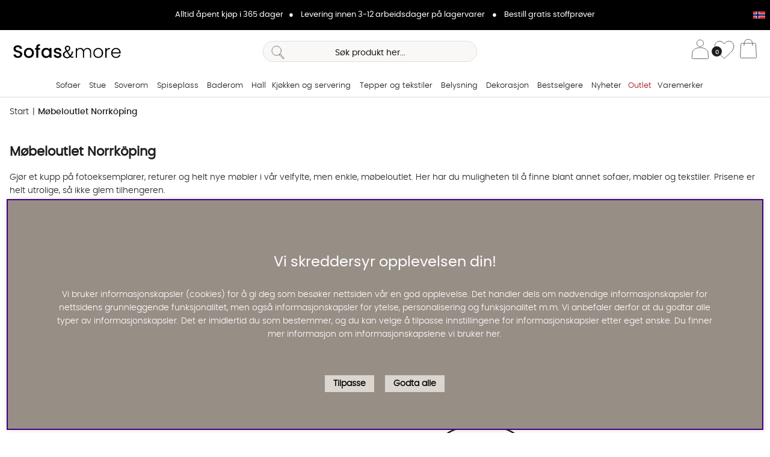

--- FILE ---
content_type: text/css
request_url: https://www.sofasandmore.no/themes/main/design/css/air_afterload-min.css?2025-12-04.05
body_size: 5998
content:
body[class*='modal-open']{overflow-y:hidden!important}@media screen and (min-width:769px){body[class*='modal-open'] #header,body[class*='modal-open'] .below-header{transform:translateX(-8px)}body[class*='modal-open'] #main{padding-right:calc(var(--gutter) + 10px)}}#bodywrapper{min-height:100%}.canvas-module{margin:auto;text-align:left;color:var(--base-color1);background:var(--base-background1);border:1px solid var(--border-color1)}.canvas-right-module,.canvas-left-module{text-align:left;color:var(--base-color1);background:var(--base-background1);border-left:1px solid var(--border-color1);-webkit-overflow-scrolling:touch;overflow-y:scroll;display:flex;flex-direction:column}.canvas-module.active,.canvas-module-xs.active{display:block;display:flex;flex-direction:column}.canvas-right-module.active,.canvas-left-module.active,.canvas-right-module-xs.active,.canvas-left-module-xs.active{-webkit-transform:translateX(0);transform:translateX(0)}@media screen and (max-width:768px){.canvas-module-xs,.canvas-right-module-xs,.canvas-left-module-xs{text-align:left;color:var(--base-color1);background:var(--base-background1)}}.canvas-header{display:-webkit-flex;display:-ms-flexbox;display:flex;align-items:center;-moz-align-items:center;-webkit-align-items:center;justify-content:space-between}.canvas-header .Close{display:-webkit-flex;display:-ms-flexbox;display:flex;align-items:center;-moz-align-items:center;-webkit-align-items:center;justify-content:center;width:3.2em;height:3.2em;border-radius:0;line-height:normal;min-height:unset;background:none}.canvas-header .Close::after{font-family:"Font Awesome 5 Pro";content:"\f00d";font-weight:300}.canvas-footer{display:-webkit-flex;display:-ms-flexbox;display:flex;align-items:flex-end;-moz-align-items:end;-webkit-align-items:end;justify-content:flex-end;text-align:right;text-align:end;gap:var(--gutter);flex-direction:column}.canvas-main{flex-grow:1}.mask::after{content:'';display:block;top:0;left:0;width:100%;height:100%;background:#8d4c0a0a;position:absolute;pointer-events:none}#dimmer,.overlay{position:fixed;top:0;left:0;width:100%;height:100%;opacity:0;z-index:-1;background:rgba(32,32,32,0.6);pointer-events:none}#dimmer.active,.overlay.active,body[class*='modal-open'] #dimmer{z-index:60;opacity:1;pointer-events:initial}@media screen and (max-width:768px){body.modal-open-left-xs .dimmer-header,body.checkout-modal-open-right .dimmer-header{content:'';display:block;position:absolute;top:0;left:0;width:100%;height:118%;z-index:60;background:transparent}.above-header:not(:empty)~#header .header{margin-top:2rem}.modal-open-left-xs .above-header,.checkout-modal-open-right .above-header,.modal-open-left-xs .header,.checkout-modal-open-right .header{filter:brightness(0.5)}.modal-open-left-xs .dummy-header,.checkout-modal-open-right .dummy-header{background:#838383}.modal-open-left-xs #header,.checkout-modal-open-right #header{border-bottom:none}}.btn,.btn a,.Knapp_Generell a,.buy-button,.info-link,.do_more #more_of_it,input[type='button'],.Checkout a,.Knapp_Kop a,.Knapp_Kop2,button,.utlamningsstalle a,#cookieBarAccept,.list-as-buttons li a{}.btn a{padding:0;min-height:auto}.cm-img-cta a{border-radius:var(--border-radius2)}.btn-xs,.utlamningsstalle a{padding:0.33em;padding:calc(var(--gutter) / 3);min-height:unset}.btn-sm{padding:0.5em;padding:calc(var(--gutter) / 2);min-height:unset}.btn-md,.do_more #more_of_it,.Checkout a,#SubmitFalt .buy-button{padding:var(--gutter)}.btn-lg{min-height:45px;font-size:26px;display:flex;justify-content:center;align-items:center}.btn-auto,.Knapp_Visa_Onskelista_Tabell,.Knapp_Kop a,.Knapp_Kop2,#cookieBarAccept{width:auto}.btn,.btn a,.info-link,button,.utlamningsstalle a{background:var(--cta-background2);color:var(--cta-color2)}.btn.cta-primary,.btn.cta-primary a,.buy-button,input[type='button'],.Knapp_Generell a,.Checkout a,.Knapp_Kop a,.Knapp_Kop2,.do_more #more_of_it,.iconbadge{background:var(--cta-background1);color:var(--cta-color1)}.btn.cta-primary-invert,#cookieBarAccept,.list-as-buttons li a{background:var(--cta-color1);color:var(--cta-background1);border:1px solid var(--cta-background1)}.buy-button{position:relative}.buy-button:not([data-state='default']) .label::after{font-family:'Font Awesome 5 Pro';position:absolute;transform:translate(-50%,-50%);top:50%;left:50%;line-height:normal;font-size:1.2rem;color:var(--cta-color1)}.buy-button[data-state='processing'] .label::after{content:'\f1ce';transform:none;-webkit-animation:air-loading 1s linear infinite;animation:air-loading 1s linear infinite;margin:-0.5rem 0 0 -0.5rem}.buy-button[data-state='success'] .label::after{content:'\f00c'}.buy-button[data-state='error'] .label::after{content:'\f321'}.buy-button[data-state='processing'] .label,.buy-button[data-state='success'] .label,.buy-button[data-state='error'] .label{font-size:0}.close-header{display:-webkit-box;display:-moz-box;display:-ms-flexbox;display:-webkit-flex;display:flex;align-content:space-between;height:2.5em;line-height:2.5em;height:calc(var(--gutter) * 2.5);line-height:calc(var(--gutter) * 2.5)}.close-header{}.close-header i{}.close-header span,.close-header::before,.close-header i{flex:1}.close-header::before,.close-header i{padding-left:var(--gutter)}.close-header::before{font-size:1.4em}.close-header::after,.sokrutanWrap .close-header::after{font-family:"Font Awesome 5 Pro";content:"\f00d";position:absolute;top:5px;right:5px;width:40px;height:40px;font-size:24px;font-weight:200;text-align:center;line-height:initial;background:var(--base-background7);color:var(--base-color7);-webkit-border-radius:50%;-moz-border-radius:50%;border-radius:50%;cursor:pointer;padding:8px}.invisibleClose.close-header::after{}@media screen and (max-width:768px){.close-header{position:relative;height:45px;line-height:45px}.close-header::after{}}.close{cursor:pointer}.Antal_Artiklar_I_Onskelistan{transition:200ms ease-in-out animation}.wishlist-header.addedAnimation .Antal_Artiklar_I_Onskelistan{animation:jump 1.8s infinite}@keyframes jump{0%{transform:translate(0,0)}45%{transform:translate(0,-3px)}50%{transform:translate(0,-3px)}60%{transform:translate(0,0)}65%{transform:translate(0,-3px)}70%{transform:translate(0,-3px)}100%{transform:translate(0,0)}}@media screen and (min-width:769px){input,select,textarea,.Artgrp_VisaFler a:hover{}input:not([type='button']):not([type='submit']):not([type='reset']):not([type='file']):not([type='color']):not([type='range']):not(#sokterm):hover:not(#search-input):hover,select:hover,textarea:hover,button:hover,.select-ul-li:hover{border-color:var(--border-marked)}input:not([type='button']):not([type='submit']):not([type='reset']):not([type='file']):not([type='color']):not([type='range']):not(#sokterm):not(#search-input),select,textarea,button,.select-ul-li.open{transition:200ms ease-in-out border-color}.hoverbrightness a,.btn,.buy-button,input[type='button'],button,.info-link,.do_more #more_of_it,.Checkout a,.Knapp_Kop a,.Knapp_Kop2,.Knapp_Generell a,.utlamningsstalle a,#cookieBarAccept,a.skip-link{transition:200ms ease-in-out filter}.hoverbrightness a:hover,.btn:hover,.buy-button:hover,input[type='button']:hover,button:hover,.info-link:hover,.do_more #more_of_it:hover,.Checkout a:hover,.Knapp_Kop a:hover,.Knapp_Kop2:hover,.Knapp_Generell a:hover,.utlamningsstalle a:hover,#cookieBarAccept:hover,a.skip-link:hover{filter:brightness(0.8)}.hoveropacity a,.lookLikeInput,.close-header::after,#LSS_Result .close,.TxtWrap .Sub,.TxtWrap .Add,.TxtWrap .Rem,a.Din_Sida_Order_ID{transition:200ms ease-in-out opacity}.hoveropacity a:hover,.lookLikeInput:hover,.close-header:hover::after,#LSS_Result .close:hover,.TxtWrap .Sub:hover,.TxtWrap .Add:hover,.TxtWrap .Rem:hover,a.Din_Sida_Order_ID:hover{opacity:0.7}.hoverlinks a:hover,#AIRvarukorg-Wrap #EmptyBtn a:hover{text-decoration:underline}.list-as-buttons li a{transition:200ms ease-in-out all}.list-as-buttons li a:hover{background:var(--cta-background1);color:var(--cta-color1);border:1px solid var(--cta-color1)}}.label{display:block;font-weight:600;font-family:'poppinsmedium',sans-serif}input:not([type='button']):not([type='submit']):not([type='reset']):not([type='file']):not([type='color']):not([type='range']):not(#sokterm):focus,input:not([type='button']):not([type='submit']):not([type='reset']):not([type='file']):not([type='color']):not([type='range']):not(#search-input):focus,select:focus,textarea:focus,button:focus,.select-ul-li.open{outline:none;border-color:var(--border-marked)}textarea{padding:var(--gutter)}input[type='checkbox']:not([type='button']):not([type='submit']):not([type='reset']):not([type='file']):not([type='color']):not([type='range']):not(#sokterm):not(#search-input),input[type='radio']:not([type='button']):not([type='submit']):not([type='reset']):not([type='file']):not([type='color']):not([type='range']):not(#sokterm):not(#search-input){height:14px;width:14px;padding:1px!important;margin:0 10px -3px 0;cursor:pointer;border-radius:0!important;background:#fff}input[type='radio']:checked:not([type='button']):not([type='submit']):not([type='reset']):not([type='file']):not([type='color']):not([type='range']):not(#sokterm):not(#search-input){background:#000}.lookLikeInput::before{content:' ';width:14px;height:14px;margin-right:10px;margin-bottom:-2px;display:inline-block;border:1px solid var(--cta-background1);background-color:var(--base-background1)}.lookLikeInput.selected::before{background-color:var(--cta-background1)}#dialogruta{position:fixed;max-height:500px;max-width:500px;height:fit-content;text-align:left;top:0;margin:auto;left:0;bottom:0;z-index:61;background:var(--base-background1);border:var(--border-std);right:0;visibility:hidden;padding:calc(var(--gutter) * 2)}#dialogruta h1{margin-top:0;margin-top:0;font-size:18px}#dialogruta h1 img{display:none}#dialogruta a:last-child{background:var(--base-background6);color:var(--base-color6);line-height:35px;display:block;padding:0 10px;text-transform:uppercase;font-size:12px;font-weight:600;font-family:'poppinsmedium',sans-serif;text-align:center}@-webkit-keyframes air-loading{0%{-webkit-transform:rotate(0deg);transform:rotate(0deg)}100%{-webkit-transform:rotate(360deg);transform:rotate(360deg)}}@keyframes air-loading{0%{-webkit-transform:rotate(0deg);transform:rotate(0deg)}100%{-webkit-transform:rotate(360deg);transform:rotate(360deg)}}.preloader{display:none}.fa-arrow-up::after{content:'\f176'}.footer{padding-bottom:50px;background-size:cover;max-width:100vw;overflow:hidden}.footer p{font-size:12px;margin-bottom:var(--gutter)}.footer a{color:var(--theme-color2)}.footer .newsletter h2{font-size:2em;min-height:48px;margin-top:var(--gutter)}#mc_embed_signup_scroll input{height:45px!important;margin-top:var(--gutter)}#mc_embed_signup_scroll .email{color:var(--base-color7)!important;background:transparent!important;border:1px solid var(--base-color7)!important}#mc_embed_signup_scroll .email::placeholder{color:#fff}#mc_embed_signup_scroll .btn{position:relative;left:-2px;font-size:1em;letter-spacing:0.7px;text-transform:uppercase;color:var(--base-background7);background:var(--base-color7);padding-left:20px;padding-right:20px}.footer .links h2{font-size:1em;letter-spacing:0.7px;min-height:38px;text-transform:uppercase;border-bottom:1px solid var(--base-color7);padding-bottom:var(--gutter);margin-bottom:var(--gutter)}.footer .links li{padding-bottom:calc(0.25 * var(--gutter))}.footer .links li a{display:flex;align-items:center;min-height:28px}.footer .links.social-links li a{min-height:50px}.footer .info h2{font-size:1.3em;min-height:30px;margin-bottom:-8px}.footer img{margin-right:var(--gutter)}.footer .social-links img{width:30px;max-height:30px}.footer .social img{width:30px;max-height:30px}.mobile-xs.social{font-size:0}.mobile-xs.social h2{display:none}.mobile-xs.social ul{display:flex;justify-content:center;align-items:center}@media screen and (min-width:1025px){.footer{background-image:url(/themes/develop_a11y/design/bilder/FOOTER_1800x500.png)}#mc_embed_signup_scroll input{height:50px!important}@supports (display:grid){.footer .cssgrid{grid-template-columns:repeat(5,1fr);row-gap:var(--gutter);column-gap:70px}.footer .newsletter{grid-row:1 / 2;grid-column:1 / 3}.footer .links{grid-row:1 / 3}.footer .info{grid-row:2 / 3;grid-column:1 / 3}}#mc_embed_signup_scroll .email{border-radius:8px 0 0 8px!important}#mc_embed_signup_scroll .btn{border-radius:0 8px 8px 0}.footer .newsletter,.footer .info{padding-right:100px}.footer .links li{font-size:1.4em}.footer .links li a{min-height:33px}}@media screen and (max-width:1024px){.footer{background-image:url(/themes/develop_a11y/design/bilder/FOOTER_300x1000.png)}@supports (display:grid){.footer .cssgrid{grid-template-columns:repeat(1,1fr)}}.footer .newsletter{margin-bottom:var(--gutter)}.footer .newsletter h2{}#mc_embed_signup_scroll input{margin-top:0}#mc_embed_signup_scroll .btn{font-size:0.8em}.footer .links h2{font-size:0.8em;margin-top:calc(var(--gutter) * -1.5)}.footer .links ul{max-height:0;opacity:0;overflow:hidden;-webkit-transition:all 400ms ease;transition:all 400ms ease}.footer .links.active ul{max-height:1000px;opacity:1}.footer .links li{font-size:1.2em}.footer img{margin-top:5px;margin-bottom:5px}.footer .info{margin-top:0}}.Varum_Grupperad{padding:2em 0;box-sizing:border-box;display:-ms-flexbox;display:-webkit-box;display:flex;-ms-flex:0 1 auto;-webkit-box-flex:0;flex:0 1 auto;-ms-flex-direction:row;-webkit-box-orient:horizontal;-webkit-box-direction:normal;flex-direction:row;-ms-flex-wrap:wrap;flex-wrap:wrap;margin-right:-1rem;margin-left:-1rem}.Varum_Grupperad>div{box-sizing:border-box;-ms-flex:0 0 auto;-webkit-box-flex:0;flex:0 0 auto;padding-right:1rem;padding-left:1rem}.Varum_Grupperad ul{list-style:none}.Varum_Grupperad h2{border-bottom:var(--border-std)}@media screen and (max-width:768px){.Varum_Grupperad>div{-ms-flex-preferred-size:50%;flex-basis:50%;max-width:50%}}@media screen and (min-width:769px){.Varum_Grupperad>div{-ms-flex-preferred-size:25%;flex-basis:25%;max-width:25%;min-height:10vh}}.DCMyta{position:relative;vertical-align:bottom}.DCMyta:empty{display:none}.DCMyta h2,.DCMyta h3,.DCMyta h4,.DCMyta h5,.DCMyta h6,.DCMyta p{margin:0;margin-top:calc(0.25 * var(--gutter));margin-bottom:calc(0.25 * var(--gutter))}.DCMyta h2{font-size:2em;font-weight:600;font-family:'poppinsmedium',sans-serif}.DCMyta h3{font-size:1em;font-weight:300;font-family:'poppinslight',sans-serif;text-transform:uppercase}.DCMyta p{font-size:1.1em;font-weight:300;font-family:'poppinslight',sans-serif}.DCMyta img{width:100%}.DCMyta table{position:absolute;bottom:0;left:0;width:100%;height:100%;min-height:200px;border-color:transparent}.DCMyta table{display:flex;flex-direction:column}.DCMyta tbody{display:table;height:100%}.DCMyta td{padding:var(--gutter);vertical-align:bottom;color:var(--base-color7);text-shadow:1px 1px 4px rgb(0 0 0 / 20%);border-color:transparent}.DCMyta td a{vertical-align:bottom;color:var(--base-color7);text-shadow:1px 1px 4px rgb(0 0 0 / 20%)}.DCMyta.fullbred1 .Banner{width:100vw;margin-left:calc(var(--gutter) * -1)}.DCMyta.fullbred1 td{vertical-align:middle}.DCMyta.txt-img-slider a{text-transform:uppercase;color:var(--lowlight-color1)}@media screen and (min-width:769px){.DCMyta.fullbred1 table{}.DCMyta.fullbred1,.DCMyta.kat4x1a{font-size:1.6em}.DCMyta h2{font-size:2.7em}.DCMyta h3{font-size:1.2em}.DCMyta p{}}@media screen and (min-width:1025px){.DCMyta.fullbred1 table{}}@media screen and (min-width:1921px){.DCMyta.fullbred1 table{}.DCMyta.fullbred1 .Banner{margin-left:calc((100vw - 1920px) * -0.5)}}@media screen and (max-width:768px){.DCMyta h2,.DCMyta h3,.DCMyta h4,.DCMyta h5,.DCMyta h6,.DCMyta p{margin-top:0;margin-bottom:0}.DCMyta td{padding-left:0;padding-right:0}.DCMyta:not(.kat4x1c) img{width:calc(100% + (2 * var(--gutter)));max-width:unset;margin-left:calc(-1 * var(--gutter));margin-right:calc(-1 * var(--gutter))}.cm .DCMyta.txt-img-slider img{width:100%;margin-left:unset;margin-right:unset}.DCMyta.kat4x1c img{width:100%;margin-left:0;margin-right:0}.DCMyta.txt-img-slider{font-size:0.8em}}.slider .slick-list{padding:0 var(--gutter)}.slider .slick-slide{padding:0 calc(var(--gutter) * 0.5)}@media screen and (min-width:769px){.slider .slick-list{padding-left:8%;padding-right:8%}}@media screen and (min-width:1921px){.slider{width:calc(100% + (2 * var(--gutter)));margin-left:calc(-1 * var(--gutter));margin-right:calc(-1 * var(--gutter))}.slider .slick-list{padding-left:calc((100% - 1920px) * 0.5);padding-right:calc((100% - 1920px) * 0.5)}}.Kontaktform input:not([type='checkbox']),.Kontaktform textarea{width:100%}a[onmouseover*='overlib']{pointer-events:none}*{-webkit-tap-highlight-color:rgba(0,0,0,0)}img[alt='space']{display:none}.no-user-select{-webkit-touch-callout:none;-webkit-user-select:none;-khtml-user-select:none;-moz-user-select:none;-ms-user-select:none;user-select:none}@media screen and (min-width:769px){td,tr{text-overflow:ellipsis;white-space:normal}}.flag-holder{width:25px;height:22px;position:relative;vertical-align:middle;margin-right:8px}.flags{display:inline-block;background-size:100% 100%!important;box-shadow:rgba(149,157,165,0.2) 0 8px 24px}.flags.SE{background:url("https://www.soffadirekt.se/bilder/png/SE.png");width:100%;height:62.5%}.flags.NO{background:url("https://www.soffadirekt.se/bilder/png/NO.png");width:100%;height:66.6666666667%}.flags.DK{background:url("https://www.soffadirekt.se/bilder/png/DK.png");width:100%;height:66.6666666667%}#country_select{width:550px;max-width:calc(100% - 40px);display:none;position:fixed;padding:30px 20px 15px;margin:0;top:45%;left:50%;transform:translate(-50%,-50%);background:#fff;border:1px solid #93abb4;border-radius:4px;color:var(--base-color1)}.country_select_title{font-weight:bold}#country_select .close-header div{font-size:18px;font-weight:600}#country_select .close-header *{font-family:inherit}#country_select.active{display:block;z-index:61}#country_select .Close:after{right:0;top:0;background:transparent;color:var(--base-color1)}@media screen and (max-width:768px){#country_select{top:52%;padding:20px;z-index:111}#country_select .Close:after{right:0;top:0}}#country_select .countries-wrapper{display:flex;flex-direction:column;align-items:center;justify-content:space-between;margin:20px 0}.country_selection{width:100%}.countrylink_wrapper{width:100%}@media screen and (max-width:768px){#country_select .selected-item{margin-bottom:20px}}@media screen and (min-width:769px){#country_select .countries-wrapper{display:flex;flex-direction:row;align-items:center;justify-content:space-between;margin:20px 0}.country_selection{width:60%}.countrylink_wrapper{width:35%}}@media screen and (max-width:768px){#country_select .countries-wrapper{grid-template-columns:1fr}#country_select .countries-wrapper .countrylink_wrapper{order:1}}#country_select .language-heading{margin-bottom:6px}#country_select .select-wrapper{position:relative}#country_select .select-wrapper::after{cursor:pointer;line-height:1.8rem;right:0.5rem;padding:10px}#country_select .select-wrapper.open::after{transform:rotate(180deg) translateY(50%);top:22px}#country_select .selected-item{cursor:pointer;padding:10px;border:2px solid #ccc;border-radius:4px;text-align:left;display:flex;justify-content:space-between;align-items:center}#country_select .selected-item a{text-decoration:none;color:#000}#country_select .select-wrapper .selected-item span{display:flex;align-items:center}#country_select .select-list{display:none;position:absolute;width:100%;width:calc(100% - 2rem);background:#fff;top:46px;border-left:2px solid #ccc;border-right:2px solid #ccc;border-bottom:2px solid #ccc;max-height:calc(70vh - 250px);overflow:scroll}#country_select .select-wrapper.open .select-list{display:block}#country_select .select-wrapper ul{display:flex;flex-wrap:wrap;margin:0;padding:0;flex-direction:column}#country_select .select-wrapper li{text-align:left;list-style:none;cursor:pointer;padding:0;margin:0;transition:.2s all ease;display:flex;align-items:center;line-height:27px}#country_select .select-wrapper li:hover{background-color:#f1f1f1}#country_select .select-wrapper li.selected{}#country_select .select-wrapper li.selected::after{font-family:'Font Awesome 5 Pro';content:'\f00c';margin:0 10px 0 auto;display:none}#country_select .select-wrapper li>span{display:flex;padding:10px;cursor:pointer;align-items:center;pointer-events:none}#country_select .select-wrapper li a{text-decoration:none;pointer-events:none;color:var(--base-color1)!important}#country_select #countrylink{background:var(--cta-background1);color:var(--cta-color1);font-size:0.9em;text-decoration:none;text-transform:uppercase;padding:1em 1em;width:100%;text-align:center;display:block;cursor:pointer}#country_select #lang-continue-btn{text-underline-offset:4px;cursor:pointer;text-decoration:underline;text-align:left}@media screen and (min-width:769px){#country_select #lang-continue-btn{text-align:center}}.close-header{display:-webkit-box;display:-moz-box;display:-ms-flexbox;display:-webkit-flex;display:flex;align-content:space-between;height:2.5em;line-height:2.5em;height:calc(var(--gutter)*2.5);line-height:calc(var(--gutter)*2.5)}.close-header::after{font-family:'Font Awesome 5 Pro';content:'\f00d';position:absolute;top:5px;right:5px;width:40px;height:40px;font-size:24px;font-weight:200;text-align:center;line-height:initial;background:var(--base-background7);color:var(--base-color7);-webkit-border-radius:50%;-moz-border-radius:50%;border-radius:50%;cursor:pointer;padding:8px}#country_select .Close.btn-auto:after{position:unset;font-family:"Font Awesome 5 Pro";content:"\f00d";font-weight:300;font-size:1.4rem}.country_select .close-header:before,.country_select .close-header:after,.country_select .Close.btn-auto:before,.country_select .Close.btn-auto:after{font-size:1.4em}.country_select .Close.btn-auto{font-size:1.4em;text-align:center;cursor:pointer;position:absolute;right:10px;top:6px;background:transparent;padding:0;width:2rem;height:2rem;display:grid;place-content:center}#country_select .select-list input[type="checkbox"]{position:absolute;inset:0;width:unset!important;height:unset!important;border:unset!important;background:transparent!important;margin:3px!important}#country_select .select-list input[type="checkbox"]:checked::after{all:unset!important}#country_select li.selected{opacity:0.7;background-color:var(--base-background1)}#country_select li.selected::after{content:""}@media screen and (max-width:768px){.close-header{height:calc(30px + 2em);height:calc(30px + var(--gutter)*2);position:relative;line-height:calc(30px + 2em);line-height:calc(30px + var(--gutter)*2)}.close-header span,.close-header:before,.close-header i{flex:1}.breadcrumbs{font-size:12px}input:not([type='range']):not([type='color']),select,textarea{}select,textarea{font-size:16px!important}}.fa-circle-info:before{content:'\f05a';font-weight:300}body.priceinfo-modal-open #dimmer.active{display:block}.price-history-lowest-price:empty + .price_info_trigger,.price-history-lowest-price{display:none}.price_info_area .price-history-lowest-price{display:initial}.price_info_area{height:fit-content;width:90vw;padding:1rem}.price-history-closebtn-wrap{top:1rem;right:1rem;position:absolute}.price-history-closebtn-wrap button{all:unset;cursor:pointer}.price_history_title{margin:0;font-size:16px;font-weight:700}#AIRvarukorg-Wrap .Price_History{display:flex;justify-content:end;gap:0.3rem;color:var(--lowlight-color1);text-decoration:line-through;font-size:14px}#AIRvarukorg-Wrap .price-history-lowest-price{display:block}#AIRvarukorg-Wrap .Price{display:flex;align-items:flex-start;justify-content:flex-start;gap:0.5rem;flex-direction:row-reverse}#AIRvarukorg-Wrap .Price.cart_campaign{color:var(--danger-color)}#AIRvarukorg-Wrap .Row:has(.campaignChanged.higher) .Price_History,#AIRvarukorg-Wrap .Row:has(.campaignChanged.lower) .Price_History{display:none}#AIRvarukorg-Wrap .Row:has(.campaignChanged.higher) .Price,#AIRvarukorg-Wrap .Row:has(.campaignChanged.lower) .Price{color:#458017!important}.price_info_trigger{all:unset;font-size:14px;margin-left:0.3rem;cursor:pointer;color:var(--lowlight-color1)}.ae_s{all:unset;background:var(--base-background1);color:var(--base-color1);border:1px solid var(--border-color1);cursor:pointer;line-height:1.6;height:2rem;width:100%}.ae_s.using-mouse:focus{outline:none;border-color:var(--border-marked);box-shadow:none}.ae_s:after{font-family:"Font Awesome 5 Pro";font-weight:200;content:"\f078";speak:never;position:absolute;top:-1px;line-height:1.6;right:0.8rem;pointer-events:none;display:flex;height:100%;align-items:center}.ae_s[aria-expanded=true]:after{content:"\f077"/"";speak:never}.aria-expanded_toggle{position:relative;display:inline-block}.aria-expanded_toggle[aria-expanded=true]~.aria-expanded_toggle-dd{display:block;z-index:3}.aria-expanded_toggle-dd{background:var(--base-background1);color:var(--base-color1);border:1px solid var(--border-color1);display:none;margin:0;position:absolute;top:calc(100% + 1px);left:-1px;width:calc(100% + 2px);min-height:calc(2em + 2 * var(--input-and-button-padding-size));min-height:calc(2em + 0.8rem);max-height:300px;min-width:200px;overflow:auto;text-align:left;padding:0 var(--input-and-button-padding-size);box-shadow:var(--box-shadow1);border-radius:var(--border-radius2)}.aria-expanded-close{text-align:right}.aria-expanded-close .btn-auto{position:absolute;width:2em;height:2em;top:0;right:0;padding:0;margin:0;padding:0;border-radius:0;overflow:hidden;opacity:0;background-color:transparent;color:var(--base-color1)}.aria-expanded-close .btn-auto:focus{opacity:1;overflow:visible}body:not(.using-mouse) .header-buttons-wrap button:focus,body:not(.using-mouse) .header-buttons-wrap a:focus,body:not(.using-mouse) .mobilenav-icon:focus{outline:var(--focus-outline);box-shadow:var(--focus-shadow)}body:not(.using-mouse) .btn:focus,body:not(.using-mouse) .btn a:focus,body:not(.using-mouse) .Knapp_Generell a:focus,body:not(.using-mouse) .buy-button:focus,body:not(.using-mouse) .info-link:focus,body:not(.using-mouse) .do_more #more_of_it:focus,body:not(.using-mouse) input[type='button']:focus,body:not(.using-mouse) input[type='submit']:focus,body:not(.using-mouse) input[type='reset']:focus,body:not(.using-mouse) .Checkout a:focus,body:not(.using-mouse) .Knapp_Kop a:focus,body:not(.using-mouse) .Knapp_Kop2:focus,body:not(.using-mouse) button:focus,body:not(.using-mouse) .utlamningsstalle a:focus,body:not(.using-mouse) .cm-img-cta a:focus{outline:none;box-shadow:0 0 0 3px #fff,0 0 0 6px var(--focus-color)}.using-mouse input[type="date"],.using-mouse input[type="datetime-local"],.using-mouse input[type="email"],.using-mouse input[type="month"],.using-mouse input[type="number"],.using-mouse input[type="password"],.using-mouse input[type="tel"],.using-mouse input[type="text"],.using-mouse input[type="time"],.using-mouse input[type="url"],.using-mouse input[type="week"],.using-mouse select,.using-mouse textarea,.using-mouse button{outline:none;-webkit-box-shadow:none;box-shadow:none}.using-mouse input[type="date"]:focus,.using-mouse input[type="datetime-local"]:focus,.using-mouse input[type="email"]:focus,.using-mouse input[type="month"]:focus,.using-mouse input[type="number"]:focus,.using-mouse input[type="password"]:focus,.using-mouse input[type="tel"]:focus,.using-mouse input[type="text"]:focus,.using-mouse input[type="time"]:focus,.using-mouse input[type="url"]:focus,.using-mouse input[type="week"]:focus,.using-mouse select:focus,.using-mouse textarea:focus,.using-mouse button:focus{outline:none;border-color:var(--border-marked)}.using-mouse .select-ul-li.open{outline:none;border-color:var(--border-marked)}.using-mouse .ae_s:focus{outline:none;border-color:var(--border-marked);box-shadow:none}body:not(.using-mouse) .cm-img-wrapper a:not(.cm-img-tag-link):focus{width:100%;height:100%;display:inherit}body:not(.using-mouse) .cm-img-wrapper a.cm-img-tag-link:focus span.cm-img-tag{outline:var(--focus-outline);box-shadow:var(--focus-shadow)}


--- FILE ---
content_type: text/css
request_url: https://www.sofasandmore.no/themes/main/design/css/air_blogg-min.css?2025-12-04.05
body_size: 800
content:
.blog-wrapper{position:relative}.blog-output{padding-right:calc(2*var(--gutter))}.blog-output>article{padding-bottom:calc(2*var(--gutter))}.blog-image img{display:block;margin-bottom:10px}.blog-writer{display:block;font-size:0.8rem;margin-bottom:var(--gutter)}.blog-writer time{display:block}.blog-ingress{font-weight:400;margin-bottom:20px}.blog-tags a{border:var(--border-std);padding:calc(var(--gutter)/2);margin-left:calc(var(--gutter)/2)}.blog-tags a:hover{background:var(--base-background2)}p.blogg_taggar{margin:0}.blog-quote{text-align:center;margin:15px 0;padding:0 10%}.blog-video{text-align:center}.blog-video div.iframeWrap{position:relative;padding-top:56%}.blog-video div.iframeWrap iframe{position:absolute;top:0;left:0;width:100%;height:100%}.blog-products .PT_Wrapper_All{margin-bottom:calc(2*var(--gutter))}.blog-archive{background:var(--base-background2);padding:0}.blog-archive>.wrapper{padding:30px 25px}.blog-archive ul{list-style:none}.archive-bio img{display:block}.archive-bio strong,.archive-bio a{font-weight:bold}.archive-date{display:block;width:100%;border-bottom:var(--border-std);color:var(--base-color2);font-size:12px;padding-bottom:3px;margin-bottom:10px}.archive-list ul{line-height:24px}.categories,.archive-latest,.archive-list{margin-top:35px}.SingleComment textarea,.SingleComment input{max-width:100%;margin-bottom:var(--gutter)}.bloggkommentarsfaltv2{width:100%;max-width:350px;margin-right:var(--gutter)}.bloggkommentarsfalt_form{padding:var(--gutter);background:var(--base-background2)}.bloggkommentar_saknas,.bloggkommentarsfalt_kommentar1,.bloggkommentar_antal{display:none!important}.bloggkommentarsfalt_form .bloggkommentarsfalt_kommentar1{display:block!important}.bloggkommentarv2{margin-bottom:var(--gutter);padding-bottom:var(--gutter);border-bottom:var(--border-std)}.bloggkommentar-namn{font-weight:700}.bloggkommentar_tid{font-size:0.8rem}.Artgrp_VisaFlerBott{width:100%;display:block;float:left;padding:20px 0}#antalArtiklarSpan{display:none}.valPaginering{display:-webkit-box;display:-moz-box;display:-ms-flexbox;display:-webkit-flex;display:flex;-webkit-justify-content:center;-ms-flex-pack:center;justify-content:center}#sidorSpan_Markerad{font-weight:bold}@media screen and (max-width:768px){.blog-wrapper h1{max-width:90%;font-size:1.6rem}.bloggTrigger{cursor:pointer}.blog-archive>.wrapper{border-top:var(--border-std)}.blog-output{padding-right:var(--gutter)}.blog-output>article>.flexbox{-webkit-flex-wrap:wrap;-ms-flex-wrap:wrap;flex-wrap:wrap}.blog-tags{width:100%;margin-bottom:var(--gutter);margin-top:calc(2*var(--gutter))}.blog-tags a:first-of-type{margin-left:0}.SingleComment{-webkit-flex-wrap:wrap;-ms-flex-wrap:wrap;flex-wrap:wrap}.bloggkommentarsfaltv2{margin:var(--gutter) auto}}


--- FILE ---
content_type: text/css
request_url: https://www.sofasandmore.no/themes/main/design/css/air_ikoner-min.css?2025-12-04.05
body_size: 707
content:
.ikoner>div p,.iconbadge p{margin:0}.iconbadge,.Kampanj_Beskr{margin:0 0 3px 0;padding:3px 9px 0;display:table;width:fit-content;height:fit-content;font-size:12px}.iconbadge:empty,.iconbadge[data-prcnt="0"]{display:none}.iconbadge.IkonKampanjArtgruppFaltSV{color:var(--base-color7);background:var(--base-background4)}.iconbadge>div{display:inline}.Kampanj_Beskr{color:var(--base-color7);background:var(--base-background5)}.PT_Outlet.iconbadge{font-size:10px;line-height:20px;display:none}.PT_Outlet.iconbadge[data-varde="Rabattkod"]{}.PT_Outlet.iconbadge img{position:unset;margin:-6px -8px -8px -8px;width:calc(100% + 16px);max-width:unset}#Bildkolumn>.PT_Outlet.iconbadge{padding:5px 10px;font-size:16px;position:absolute;top:1px;left:19px;z-index:1}@media screen and (max-width:768px){.iconbadge{font-size:10px;padding:3px 8px 1px}.PT_Outlet.iconbadge{font-size:8px;line-height:17px}}.wishlist-button{--size-wish-btn:2.1rem;min-width:var(--size-wish-btn);min-height:var(--size-wish-btn);max-width:var(--size-wish-btn);max-height:var(--size-wish-btn);padding:0;display:grid;place-content:center;background:transparent;transform:scale(0.9);transition:transform .3s;border-radius:50%;z-index:1;position:relative;top:-0.5rem;right:0.2rem!important}.wishlist-button:hover{filter:none}.svg-heart{width:74%;height:auto;margin:0 auto}.svg-heart path{fill:#ffffff;stroke:#202020;stroke-miterlimit:10;stroke-width:4px;-webkit-transition:all 200ms ease-in-out;-ms-transition:all 200ms ease-in-out;-moz-transition:all 200ms ease-in-out;transition:all 200ms ease-in-out}.wishlist-button:hover .svg-heart path,.wishlist-button.remove .svg-heart path{fill:#C55357;stroke:#C55357}.wishlist-button .svg-icon.hjarta::before{transition:all .3s}.wishlist-button.remove .svg-icon.hjarta::before{background-image:url(/themes/develop_a11y/design/css/icons/hjarta-red.svg)}@media screen and (min-width:769px){.wishlist-button{--size-wish-btn:2.4rem}.wishlist-button:hover{transform:scale(1.1)}.wishlist-button.add:hover .svg-icon.hjarta::before{}.wishlist-button.remove:hover .svg-icon.hjarta::before{}}@media screen and (min-width:1025px){.wishlist-button{--size-wish-btn:2.6rem}}@media screen and (min-width:1921px){.wishlist-button{--size-wish-btn:2.8rem}}


--- FILE ---
content_type: text/css
request_url: https://www.sofasandmore.no/themes/main/design/css/air_filter-min.css?2025-12-04.05
body_size: 2058
content:
.sortBy_wrap{position:relative}.ValjSortordning{padding:0 0 0.3rem;list-style:none}.ValjSortordning li,.ValjSortordning li a{width:100%;padding:0.2rem 0 0.2rem;min-height:1.4rem;display:flex;align-items:center;justify-content:flex-start}.ValjSortordning a:hover span{text-decoration:underline}.sort_selected,.ValjSortordning span.active{font-weight:700}.ValjSortordning li a::before{content:" ";margin-left:1px;margin-right:0.6em;font-weight:200;min-width:1.5em;min-height:1.5em;line-height:0;border:1px solid var(--border-color1);display:inline-grid;place-content:center;position:relative;top:-3px}.ValjSortordning li.sort_selected a::before{border-color:var(--base-color1);content:"\f00c";font-family:"Font Awesome 5 Pro"}.FilterWrapper{position:relative}.Filter_Titel:hover{filter:none}.X_of_Y>div{display:inline-block}.hide-filter{display:none}.filter-showmore.btn.cta-primary{display:flex;width:auto;margin:0;padding-left:0}.filter-showmore{background:transparent!important;color:var(--base-color1)!important}.filter-showmore svg{margin:3px 0 0}.filter-showmore span{text-transform:uppercase;padding:0 10px}@media screen and (min-width:769px){.filter-showmore.btn.cta-primary{}}.ClearFilterWrapper{order:1}.showFilterResultsWrapper{order:1}.ClearFilterWrapper,.showFilterResultsWrapper{margin-top:1rem}.filter .inactive label{opacity:0.5;text-decoration:line-through;cursor:default}.filter input:disabled + span,.filter input:disabled + label{opacity:0.5;text-decoration:line-through;cursor:default}.Filter_Container.Filter_Lank .inactive{opacity:0.5;text-decoration:line-through;cursor:default}.Filter_Container{padding-block:1em}#dialogTitle-filter{padding-left:var(--gutter);padding-top:8px;font-size:1rem;opacity:0}.filter.canvas-left-module .canvas-main{}.filter.canvas-left-module.active .canvas-main>.row{width:100%}.ClearFilterWrapper button,.showFilterResultsWrapper button{width:100%}.filter.canvas-left-module .ae_s{border:none;border-top:1px solid var(--border-color1);height:3rem}.filter.canvas-left-module .ae_s:focus,.using-mouse .filter.canvas-left-module .ae_s:focus{border-color:var(--border-color1)}button.sortBy.mb-16.aria-expanded_toggle.ae_s{filter:none}.filter.canvas-left-module .aria-expanded_toggle-dd{position:relative;border:none;max-height:unset;box-shadow:none}.filter.canvas-left-module .aria-expanded-close{top:0}.loaderz{display:grid;place-content:center;min-width:8rem;min-height:8rem;text-align:center}.Bild_Container{--image-size:1.5rem}.Bild_Container>span>*{pointer-events:none}.Bild_Container .Filter_Bild_checkbox_wrap{position:relative;margin-right:0.3em}.Bild_Container .Filter_Bild_checkbox_wrap input[type="checkbox"],.Bild_Container .Filter_Bild_checkbox_wrap .ghostInput{height:var(--image-size);width:var(--image-size);position:absolute;width:100%;margin:0;height:100%;background:transparent!important;outline:1px solid var(--base-background1)}.Bild_Container label{margin-left:0.2em;text-transform:capitalize}.Bild_Container>span{width:100%;padding:0.5em 0;display:-webkit-box;display:-moz-box;display:-moz-box;display:-ms-flexbox;display:-webkit-flex;display:flex;align-items:center;cursor:pointer}.Bild_Container>span::before{content:" "}.Bild_Container>span.selected::before{content:" "}.Bild_Container img{height:auto;max-width:var(--image-size)}.Bild_Container>span
.Filter_Bild_checkbox_wrap
input[type="checkbox"]:checked,.Bild_Container>span.selected
.Filter_Bild_checkbox_wrap
input[type="checkbox"],.Bild_Container input[type="checkbox"].selected,.Bild_Container>span.selected .Filter_Bild_checkbox_wrap .ghostInput{background:rgba(0,0,0,0.0901960784)!important;border:1px solid var(--border-marked)}.Bild_Container>span
.Filter_Bild_checkbox_wrap
input[type="checkbox"]:checked::after,.Bild_Container>span.selected
.Filter_Bild_checkbox_wrap
input[type="checkbox"]::after,.Bild_Container input[type="checkbox"].selected::after,.Bild_Container>span.selected .Filter_Bild_checkbox_wrap .ghostInput::after{opacity:1;content:"\f00c";font-family:"Font Awesome 5 Pro";font-weight:900;position:absolute;top:2px;left:2px;background:var(--base-background1);background:rgba(255,255,255,0.6509803922);color:var(--base-color1);height:calc(var(--image-size) - 6px);width:calc(var(--image-size) - 6px);display:grid;place-content:center}.CheckboxDropdown_Container>label{width:100%;padding:0.5em 0;display:-webkit-box;display:-moz-box;display:-moz-box;display:-ms-flexbox;display:-webkit-flex;display:flex;align-items:center;position:relative}.CheckboxDropdown_Container .f-descr{cursor:pointer;margin-left:0.3em}.Filter_Checkbox.FilterWrapper .Filter_Titel{display:block;font-size:0.8rem;font-weight:700;text-transform:uppercase;margin-bottom:0.8em}.Filter_Checkbox.FilterWrapper .Checkbox_Container{display:grid}.Filter_Checkbox.FilterWrapper .Checkbox_Container>label{display:flex;padding:0 0 0.5em;cursor:pointer}.Filter_Checkbox.FilterWrapper .Checkbox_Container .f-descr{cursor:pointer;margin-left:0.3em}.aria-expanded_toggle[aria-expanded=true]~.Lank_Container{margin-bottom:1rem}.Lank_Container>span{display:flex;align-items:center;width:100%;min-height:2.2em;cursor:pointer;-webkit-transition:opacity 200ms ease-in-out;-ms-transition:opacity 200ms ease-in-out;-moz-transition:opacity 200ms ease-in-out;transition:opacity 200ms ease-in-out}.Lank_Container>span:hover{opacity:0.8}.Lank_Container>span:before{font-family:"Font Awesome 5 Pro";content:" ";margin-left:1px;margin-right:0.6em;font-weight:200;min-width:1.5em;min-height:1.5em;line-height:0;border:1px solid var(--border-color1);display:grid;place-content:center;position:relative;top:-3px}.Lank_Container>span.selected{font-weight:700}.Lank_Container>span.selected:before{border:1px solid var(--base-color1);content:"\f00c"}.Filter_Lank:has(.Lank_Container>span.selected) button{}.Filter_Slider .Filter_Slider_Container{font-size:var(--text-s);padding:calc(var(--gutter) * 1.5)}.Filter_Slider .Filter_Slider_Container label{margin-bottom:1.1rem;display:block;text-align:center;font-size:1rem}.Filter_Slider .Filter_Slider_Container label .mn,.Filter_Slider .Filter_Slider_Container label .mx{padding:2px 4px;color:var(--lowlight-color1);background-color:var(--base-background2)}.Filter_Slider .Filter_Slider_Container label strong{font-weight:400}.Filter_Slider .Filter_Slider_Container label strong:last-child{padding-left:0.3em}.Filter_Slider
.Filter_Slider_Container
.ui-widget.ui-slider.ui-slider-horizontal{border:none;border-bottom-right-radius:0;border-bottom-left-radius:0;border-top-right-radius:0;border-top-left-radius:0;height:4px;--slider-margin:0.5rem;width:calc(100% - 2 * var(--slider-margin));margin-left:var(--slider-margin);background:var(--base-background4)}.Filter_Slider
.Filter_Slider_Container
.ui-widget.ui-slider.ui-slider-horizontal
.ui-slider-range{border:none;border-bottom-right-radius:0;border-bottom-left-radius:0;border-top-right-radius:0;border-top-left-radius:0;background:var(--base-background5)}.Filter_Slider
.Filter_Slider_Container
.ui-widget.ui-slider.ui-slider-horizontal
.ui-slider-handle{border:none;border-bottom-right-radius:0;border-bottom-left-radius:0;border-top-right-radius:0;border-top-left-radius:0;width:19px;height:19px;background:var(--base-background1);border:6px solid var(--base-color1);border-radius:50%;box-shadow:0 0 0 1px rgba(255,255,255,0.5803921569);top:-7px;cursor:grab}.Filter_Slider
.Filter_Slider_Container
.ui-widget.ui-slider.ui-slider-horizontal
.ui-slider-handle.ui-state-active{cursor:grabbing}.Filter_Slider
.Filter_Slider_Container
.ui-widget.ui-slider.ui-slider-horizontal
.ui-slider-handle:hover{transform:scale(1.05)}body.using-mouse .Filter_Slider .aria-expanded-close .btn-auto:focus{opacity:0;overflow:hidden}.air-slider{position:relative;height:auto;background:none;text-align:left;padding:0;padding-bottom:2rem}.air-slider input[type="range"]{box-sizing:border-box;-webkit-appearance:none;-moz-appearance:none;appearance:none;position:absolute;left:0;width:100%;margin:1em 0 0;padding:0;background:transparent;background-size:100% 5px;border:0;border-radius:0;outline:none;pointer-events:none}.air-slider input[type="range"]:active{outline:none}.air-slider input[type="range"]:focus{outline:none}.air-slider input[type="range"]:hover::-webkit-slider-thumb{transform:scale(1.05)}.air-slider input[type="range"]:hover::-moz-range-thumb{transform:scale(1.05)}.air-slider input[type="range"]::-webkit-slider-thumb{-webkit-appearance:none;appearance:none;width:19px;height:19px;background:var(--base-background1);border:6px solid var(--base-color1);border-radius:50%;box-shadow:0 0 0 1px rgba(255,255,255,0.5803921569);position:relative;margin:0;margin-top:-7px;z-index:1;cursor:pointer;pointer-events:all}.air-slider input[type="range"]::-moz-range-thumb{-webkit-appearance:none;appearance:none;width:19px;height:19px;background:var(--base-background1);border:6px solid var(--base-color1);border-radius:50%;box-shadow:0 0 0 1px rgba(255,255,255,0.5803921569);position:relative;margin:0;margin-top:-7px;z-index:1;cursor:pointer;pointer-events:all}.air-slider input[type="range"]::-webkit-slider-runnable-track{background:var(--base-background5);height:4px}.air-slider input[type="range"]::-moz-range-track{background:var(--base-background5);height:4px}.Filter_Tree ul,.Filter_Tree li{margin:0;padding:0;list-style:none}.Filter_Tree .Filter_Titel{display:block;font-size:0.8rem;font-weight:700;text-transform:uppercase;margin-bottom:0.8em}.Filter_Tree li{padding-bottom:0.5em}.Filter_Tree li li{padding-left:1.5em}.Filter_Tree li li:first-child{padding-top:0.5em}.Filter_Tree li li:last-child{padding-bottom:0}.Filter_Tree li label{cursor:pointer}.Filter_Tree li label>span{margin-left:0.3em}.Filter_search .Filter_Titel{display:block;font-size:0.8rem;font-weight:700;text-transform:uppercase;margin-bottom:0.8em}


--- FILE ---
content_type: text/css
request_url: https://www.sofasandmore.no/themes/main/design/css/guideSang-min.css?2025-12-04.05
body_size: 1323
content:
.guidesection .guide_slider .PT_Faktaruta{max-height:unset!important;min-height:unset!important;border-bottom:none;margin-top:1rem}.PT_Wrapper.track .flex-column:nth-child(1){min-height:130px}.PT_Wrapper.track .flex-column:nth-child(2){min-height:360px}.PT_Wrapper.track .flex-column:nth-child(3){min-height:105px}.PT_Wrapper.track .flex-column:nth-child(4){min-height:450px}.PT_Wrapper.track .flex-column:nth-child(5){min-height:295px}@media screen and (max-width:768px){.PT_Wrapper.track .flex-column:nth-child(1){min-height:120px}.PT_Wrapper.track .flex-column:nth-child(2){min-height:350px}.PT_Wrapper.track .flex-column:nth-child(3){min-height:110px}.PT_Wrapper.track .flex-column:nth-child(4){min-height:450px}.PT_Wrapper.track .flex-column:nth-child(5){min-height:330px}}.guide_slider{position:relative;margin:1rem auto 3rem;max-width:100%;overscroll-behavior:contain;grid-template-columns:unset;gap:0}.PT_Header .flex-column{padding-bottom:0}.guidesection .flex-column{flex-direction:column;margin-inline:0.5rem;border-bottom:1px solid #E2DDD9;padding-bottom:12px;margin-bottom:12px}.guidesection .flex-column:not(.PT_Faktaruta){border-bottom:none;font-size:12px;line-height:18px}.flex-column:not(.PT_Faktaruta) img{}.flex-column:last-child{border-bottom:none;padding-bottom:0;margin-bottom:0}.flex-column strong{font-size:11px;font-weight:400;text-transform:uppercase;letter-spacing:0.06em}.guide_slider .PT_Bildruta{display:block;border:none}.PT_Sticky{background-color:#fff;position:-webkit-sticky;position:sticky;top:0;z-index:1}.PT_Header{top:165px;position:-webkit-sticky;position:sticky;z-index:4;transition:top 400ms}.header-unstick~main .PT_Header{top:50px}.guide_slider .price-container{display:flex;flex-direction:row}.price-text{margin-right:2px}.PT_More a{background:#000;color:#fff;margin:0.5rem;padding:0.5rem 0;display:flex;justify-content:center}.PT_More a{color:#fff;text-decoration:none;font-weight:500}.VariantProperties{justify-content:flex-start;margin:0.5rem;min-height:22px}.PT_Wrapper.track{font-size:12px;line-height:18px}.PT_Header .PT_Bildruta{position:relative;top:unset;padding:0;aspect-ratio:343/208;max-width:100%;background:transparent}.PT_Header .PT_Bildruta a>img{padding:0;mix-blend-mode:multiply;position:relative}.PT_Header .PT_Brand{font-size:16px}.PT_Header .price-container,.PT_Header .price-container .PT_PrisKampanj,.PT_Header .price-container .PT_PrisOrdinarie,.price-container .PT_PrisDefault,.PT_Wrapper_All.guide_slider .xs-text-xs{font-size:12px}.tracks,.scroller{display:flex;overflow-y:hidden;-webkit-overflow-scrolling:touch;gap:1rem}.scroller{overflow-x:hidden}.tracks{overflow:auto}.scenes::-webkit-scrollbar,.scroller::-webkit-scrollbar{display:none}.track{flex:1 0 calc(22% + 2px);scroll-snap-align:start;background:#F5F5F5}.track + .track{margin-left:-1px}.heading{height:50px;display:flex;justify-content:center;align-items:center;position:-webkit-sticky;position:sticky;top:0;border:solid #fff;border-width:0 1px;z-index:1;background:#efefef;font-weight:700}.scenes::-webkit-scrollbar,.scroller::-webkit-scrollbar{display:none}@media screen and (max-width:1024px){.scroller.syncscroll{width:calc(100vw - 18px)}.track{flex:1 0 calc(33% + 7px)}.PT_Header .slider-controls .slider-next{right:10px}}@media screen and (max-width:768px){.scroller.syncscroll{width:calc(100vw - 18px)}.track{min-width:70%;flex:1 0 calc(70% + 7px)}.PT_Header .slider-controls .slider-next{right:15px}}.readMore-wrapper div{position:relative;max-height:90px;overflow:hidden}.readMore-wrapper div strong{display:block}.readMore-wrapper div::after{position:absolute;content:'';width:100%;height:20px;bottom:0;left:0;background:linear-gradient(rgba(255,255,255,0),#F5F5F5)}.readMore-wrapper.active div{max-height:100%;overflow:visible}.readMore-wrapper.active div::after{content:none}.relative{position:relative}.guideImgSlider-wrapper{padding-bottom:0;margin-bottom:0}.guideImgSlider{display:flex;overflow:auto;scroll-snap-type:x mandatory}.guideImgSlider img{margin-bottom:0}.guideImgSlider::-webkit-scrollbar{display:none}.guideImgSlider>*{scroll-snap-align:start;padding:0.5rem 1rem}.guideImgSlider img{width:100%}.guideImgSlider img + .slider-controls{display:none!important}.guideImgSlider img + img + .slider-controls{display:block!important}.guideImgSlider .slider-controls .slider-arrow{width:25px;height:25px;min-width:25px!important;min-height:25px!important;display:flex;justify-content:center;align-items:center}.guideImgSlider .slider-controls .slider-prev{left:0!important}.guideImgSlider .slider-controls .slider-next{right:0!important}.PT_Wrapper_All.guide_slider .slider-controls{z-index:5}span[data-js="showMore"]{font-size:12px;line-height:18px;text-align:end;cursor:pointer}.property-list{display:flex;flex-direction:row;align-items:center;font-size:12px;text-transform:uppercase;gap:0.5rem}.property-list-item{display:flex;align-items:center;gap:0.5rem}.property-list img{margin-bottom:unset!important}


--- FILE ---
content_type: text/css
request_url: https://www.sofasandmore.no/themes/main/design/css/air_ace_head-min.css?2025-12-04.05
body_size: 233
content:
.cm-section,.cm-section.wrap{margin-bottom:calc(var(--gutter) * 0.8)}.cm-section.full-width>.row{margin:0}.cm-section.full-width>.row>div{padding:0}.cm-section>.row{}.cm-section>.row>div{margin-bottom:var(--gutter)}.cm-section.full-width{margin-left:calc(var(--gutter) * -1);margin-right:calc(var(--gutter) * -1);width:calc(100% + (var(--gutter) * 2))}.cm_content_wrapper{position:relative}.cm_content_wrapper img{}.cm_content_wrapper table{}.cm_content_wrapper table{}.cm_content_wrapper tbody{}.cm_content_wrapper td{}.text-bottom .cm_content_wrapper td{vertical-align:bottom}.text-top .cm_content_wrapper td{vertical-align:top}@media screen and (min-width:1025px){.cm-section,.cm-section.wrap{margin-bottom:calc(var(--gutter) * 3.4)}}@media screen and (max-width:1024px){.cm-section.wrap>.row{padding-right:6px;padding-left:6px}.cm-section>.row>div{padding-right:12px;padding-left:12px}}@media screen and (min-width:1025px){.cm .only-desktop{display:block!important}.cm .only-mobile{display:none!important}}@media screen and (max-width:1024px){.cm .only-desktop{display:none!important}.cm .only-mobile{display:block!important}}


--- FILE ---
content_type: text/css
request_url: https://www.sofasandmore.no/themes/main/design/css/air_LSS-min.css?2025-12-04.05
body_size: 721
content:
#LSS_Result::-webkit-scrollbar,ul.LSS_Artiklar::-webkit-scrollbar,ul.LSS_Artikelgrupper::-webkit-scrollbar{display:none}input[type='text'].Sokfalt{}input[type='text'].Sokfalt:focus,input[type='text'].Sokfalt:hover{outline:none}#LSS_Result{position:absolute;top:calc(100% + 5px);right:0;left:0;width:100%;background:var(--base-background1);color:var(--base-color1);overflow-y:auto;padding:1rem}#LSS_Result,#LSS_Result div,#LSS_Result p,#LSS_Result span,#LSS_Result a{color:var(--base-color1)!important}#LSS_Result a.SokMer{color:var(--base-color7)!important}#LSS_Result .Img{width:60px;padding-right:1rem}#LSS_Result .Beskr{width:calc(100% - 60px);white-space:nowrap;overflow:hidden;text-overflow:ellipsis}.LSS_Varumarken li,.LSS_Artikelgrupper li{padding-bottom:calc(var(--gutter)/3)}@media screen and (max-width:768px){.sokrutanWrap .close-header{background:var(--base-background1)}body>.ui-widget-content.ui-menu{max-width:100vw!important;left:0!important}input[type='text'].Sokfalt{padding-left:50px;padding-right:50px;background:var(--base-background2)}#LSS_Result{position:relative;top:0;padding-bottom:10px}#LSS_Result>.row{padding-bottom:100px}.sokrutanWrap .close-header{height:60px;line-height:60px}.sokrutanWrap .close-header::after{top:10px;right:var(--gutter)}.Sokknapp{background:var(--base-background7);color:var(--base-background7);border-radius:20px;border:2px solid var(--base-background7)}.btn a.SokMer{line-height:calc(var(--gutter)*2.5)}.btn a.SokMer:hover{text-decoration:none}#LSS_Result .close{display:none}}@media screen and (min-width:769px){input[type='text'].Sokfalt{transition:400ms ease-in-out background-color}input[type='text'].Sokfalt:focus,input[type='text'].Sokfalt:hover,#header input[type='text'].Sokfalt:hover{background-color:var(--base-background2);outline:none}.search-icon{background:var(--base-background2);border-radius:20px;pointer-events:none}#LSS_Result{padding-top:30px;border:1px solid var(--border-color1);box-shadow:var(--box-shadow1);border-radius:20px;max-height:490px;width:calc(100% - 1rem)}#LSS_Result .close{width:30px;height:30px;position:absolute;top:10px;right:10px;text-align:center;background:var(--base-background7);color:var(--base-color7);border-radius:50%;padding:4px}#LSS_Result .close:before{font-family:"Font Awesome 5 Pro";content:"\f00d";font-size:20px;font-weight:200;line-height:24px;color:var(--base-color7)!important}}


--- FILE ---
content_type: text/css
request_url: https://www.sofasandmore.no/themes/main/design/css/air_varukorg-min.css?2025-12-04.05
body_size: 1269
content:
.Varukorg.PoP .AIRvarukorg-Qty{opacity:1}#AIRvarukorg-Wrap
input:not([type='checkbox']):not([type='radio']):not([type='button']):not([type='submit']):not([type='reset']):not([type='file']):not([type='color']):not([type='range']):not(#sokterm){line-height:normal}#AIRvarukorg-Wrap .canvas-header::before{content:' ';position:absolute;top:calc(0.25 * var(--gutter));left:var(--gutter);width:40px;height:40px;padding:0;display:inline-block;background-image:url(/themes/develop_a11y/design/css/icons/original_svgs/varukorg.svg)}#AIRvarukorg-Wrap .canvas-header .Close::after{font-family:'Font Awesome 5 Pro';content:'\f00d';position:absolute;top:5px;right:5px;width:40px;height:40px;font-size:24px;font-weight:200;text-align:center;line-height:initial;background:var(--base-background7);color:var(--base-color7);-webkit-border-radius:50%;-moz-border-radius:50%;border-radius:50%;cursor:pointer;padding:8px}#AIRvarukorg-Wrap .RowWrap{overflow-y:auto;display:-webkit-box;display:-moz-box;display:-ms-flexbox;display:-webkit-flex;display:flex;flex-direction:column;margin-top:30px}.TxtWrap .Rem{display:none!important}.TxtWrap .Sub:before,.TxtWrap .Add:before,.TxtWrap .Rem:before{font-family:'Font Awesome 5 Pro';font-weight:200;font-weight:1.2rem}.TxtWrap .Sub:before{content:'\f068'}.TxtWrap .Add:before{content:'\f067'}.TxtWrap .Rem:before{content:'\f00d';margin-left:1rem}.Checkout{text-align:center;margin:0 auto;width:70%}.SumWrap{display:-webkit-box;display:-moz-box;display:-ms-flexbox;display:-webkit-flex;display:flex;justify-content:center;margin:1em 0}.SumTxt{margin:0 5px}.fraktfriinformation,.BError{padding:var(--gutter)}.br-vk{display:none}.VarukorgVarum,.DescrWrap .Descr{font-size:12px}.DescrWrap .Descr{font-weight:700}.SumTxt,.Sum{font-size:20px;font-weight:700}.TxtWrap .Price{font-weight:700}.TxtWrap .price-type-campaign .price-ordinary{color:var(--lowlight-color1);text-decoration:line-through;margin-left:5px;margin-right:5px;font-size:12px}.TxtWrap .price-type-campaign .price-campaign{color:var(--danger-color)}.TxtWrap .Rabatt{color:var(--base-color7);background:var(--base-background4);display:inline-block;font-size:12px;padding:0 5px;line-height:1.7;display:none}.BError{color:var(--danger-color)}.BError{font-size:0.8rem}.BWrap .Row{border-bottom:1px solid #f1f1f1;padding:0.5rem 1rem 0.5rem}.BWrap .Row,.BWrap .Row>div{display:-webkit-box;display:-moz-box;display:-ms-flexbox;display:-webkit-flex;display:flex}.BWrap .Row .Img{justify-content:center;align-items:center;padding:0 0.5rem}.BWrap .Row .TxtWrap{position:relative;align-items:center;flex-wrap:wrap}.BWrap .Row .Img{flex:0 1 25%}.BWrap .Row .TxtWrap{flex:0 1 75%}.DescrWrap{flex:100%;margin-bottom:0.3rem}.TxtWrap .Price{flex:1 1 25%;text-align:right;margin-left:auto}input[type='text'].Qty{flex:0 1 20%}.TxtWrap .Sub,.TxtWrap .Add,.TxtWrap .Rem{all:unset;flex:0 1 10%;text-align:center;cursor:pointer}.TxtWrap .Sub{order:1}input[type='text'].Qty,.TxtWrap .Sub + label{order:2}.TxtWrap .Sub + label>span{display:none}.TxtWrap .Add{order:3}.TxtWrap .Rem{order:4}.TxtWrap .Price{order:5}input[type='text'].Qty{pointer-events:none;padding:0!important;min-width:3em;text-align:center;font-weight:700;border:0;height:30px!important;font-size:11px;margin:0 5px}input[type='text'].Qty:hover{border-color:var(--border-color1)!important}.BWrap{display:-webkit-box;display:-moz-box;display:-ms-flexbox;display:-webkit-flex;display:flex;flex-direction:column;height:100%}.BWrap .Footer{margin-bottom:3rem;padding-top:1rem;border-top:1px solid #f1f1f1;align-items:center;text-align:center;gap:0;font-size:0.9rem}.HTML_infogad_under_checkout,#AIRvarukorg-Wrap #EmptyBtn{padding:var(--gutter);text-align:center}.HTML_infogad_under_checkout{padding-bottom:8px}.HTML_infogad_under_checkout i{margin-right:5px}#AIRvarukorg-Wrap #EmptyBtn{padding-top:0}#AIRvarukorg-Wrap #EmptyBtn::before{font-family:'Font Awesome 5 Pro';font-weight:300;content:'\f2ed';margin-right:5px}#AIRvarukorg-Wrap .BWrap{position:relative}@media screen and (max-width:768px){.Varukorg{justify-content:center}.AIRvarukorg-Qty{position:absolute;z-index:1;top:-10px;right:-15px}.AIRvarukorg-Sum{display:none!important}.BWrap .Footer{min-height:25%}input[type='text'].Qty{min-width:2.4em}.TxtWrap .Price,.TxtWrap .price-history-lowest-price{font-size:0.8rem}}


--- FILE ---
content_type: text/css
request_url: https://www.sofasandmore.no/themes/main/design/css/air_accessibility-min.css?2025-12-04.05
body_size: 762
content:
.visually-hidden:not(:focus):not(:active){clip:rect(0 0 0 0);clip-path:inset(50%);height:1px;overflow:hidden;position:absolute;white-space:nowrap;width:1px}.visually-hidden{all:unset}body.using-mouse *:focus,body.using-mouse input[type="date"]:focus,body.using-mouse input[type="datetime-local"]:focus,body.using-mouse input[type="email"]:focus,body.using-mouse input[type="month"]:focus,body.using-mouse input[type="number"]:focus,body.using-mouse input[type="password"]:focus,body.using-mouse input[type="tel"]:focus,body.using-mouse input[type="text"]:focus,body.using-mouse input[type="time"]:focus,body.using-mouse input[type="url"]:focus,body.using-mouse input[type="week"]:focus,body.using-mouse select:focus,body.using-mouse textarea:focus{border-color:var(--border-marked)}body:not(.using-mouse) *:focus{outline:var(--focus-outline);box-shadow:var(--focus-shadow)}body:not(.using-mouse) .btn:focus,body:not(.using-mouse) .btn a:focus,body:not(.using-mouse) .info-link:focus,body:not(.using-mouse) button:focus,body:not(.using-mouse) .utlamningsstalle a:focus{color:var(--cta-background2);background:var(--cta-color2);border:1px solid var(--cta-background2)}body:not(.using-mouse) .btn.cta-primary:focus,body:not(.using-mouse) .btn.cta-primary a:focus,body:not(.using-mouse) .buy-button:focus,body:not(.using-mouse) input[type='button']:focus,body:not(.using-mouse) .Knapp_Generell a:focus,body:not(.using-mouse) .Checkout a:focus,body:not(.using-mouse) .Knapp_Kop a:focus,body:not(.using-mouse) .Knapp_Kop2:focus,body:not(.using-mouse) .do_more #more_of_it:focus,body:not(.using-mouse) .iconbadge:focus{color:var(--cta-background1);background:var(--cta-color1);border:1px solid var(--cta-background1)}body:not(.using-mouse) .btn.cta-primary-invert:focus,body:not(.using-mouse) #cookieBarAccept:focus,body:not(.using-mouse) .list-as-buttons li a:focus{color:var(--cta-color1);background:var(--cta-background1);border:1px solid var(--cta-color1)}*:focus-visible{outline:none}body:not(.using-mouse) .focusInset:focus{box-shadow:var(--focus-inset-shadow)}a.skip-link{position:absolute;top:0;left:-100vw;background:var(--base-background7);color:var(--base-color7);padding:var(--input-and-button-padding-size);box-shadow:var(--box-shadow1);z-index:100;height:fit-content;width:fit-content}a.skip-link:focus{-webkit-transform:translateX(100vw);transform:translateX(100vw)}@media (prefers-reduced-motion:no-preference){a.skip-link{-webkit-transition:-webkit-transform 200ms ease-in-out;-ms-transition:transform 200ms ease-in-out;-moz-transition:transform 200ms ease-in-out;transition:transform 200ms ease-in-out}.btn,.btn a,.Knapp_Generell a,.buy-button,.info-link,.do_more #more_of_it,input[type="button"],input[type="submit"],input[type="reset"],.Checkout a,.Knapp_Kop a,.Knapp_Kop2,button,.utlamningsstalle a,input,select,textarea,.Artgrp_VisaFler a:hover{-webkit-transition:all 200ms ease-in-out;-ms-transition:all 200ms ease-in-out;-moz-transition:all 200ms ease-in-out;transition:all 200ms ease-in-out}.canvas-right-module,.canvas-left-module,.canvas-right-module-sm,.canvas-left-module-sm,.canvas-right-module-xs,.canvas-left-module-xs{-webkit-transition:-webkit-transform 500ms ease;-ms-transition:transform 500ms ease;-moz-transition:transform 500ms ease;transition:transform 500ms ease}}


--- FILE ---
content_type: text/css
request_url: https://www.sofasandmore.no/themes/main/design/css/loop54-min.css?2025-12-04.05
body_size: 2081
content:
body>.ui-widget-content.ui-menu{border:var(--border-std);background:var(--base-background1);left:0;z-index:5;max-width:400px}.ui-menu .ui-menu-item{cursor:pointer}#main_loop{width:100%;max-width:1920px;margin:var(--gutter) auto 0}#filter_wrapper{display:-webkit-box;display:-ms-flexbox;display:flex;-webkit-box-pack:start;-ms-flex-pack:start;justify-content:flex-start;-webkit-box-align:start;-ms-flex-align:start;align-items:flex-start;-ms-flex-wrap:wrap;flex-wrap:wrap;width:100%}.filter_wrap{width:25%;float:left}.Filterval{display:-webkit-box;display:-ms-flexbox;display:flex;width:100%;padding:var(--gutter) 0}.cb_select{margin:0;font-size:14px;font-weight:400;font-family:'poppinsregular',sans-serif;line-height:calc(var(--gutter)*2.2);height:calc(var(--gutter)*2.2)}.cb_select i{font-family:"Font Awesome 5 Pro";font-weight:200;content:"\f078";line-height:2.5em;line-height:calc(var(--gutter)*2.5);pointer-events:none;margin-left:5px;display:inline-block;transition:-webkit-transform 400ms;transition:transform 400ms}#main_loop .Filter_Titel::after{content:""!important}.Filter_Checkbox.open .cb_select i{transform:rotate(180deg)}.cb_select i:before{height:30px;line-height:30px}#main_loop .Filter_Checkbox{cursor:pointer;position:relative}#main_loop .Filter_Checkbox.col-xs{padding:0}#main_loop .Filter_Checkbox.col-xs.l54_sort{text-align:right}#main_loop .Filter_Checkbox.col-xs.l54_sort .cb_select_wrapper{text-align:left}#selected-loopfilters{display:inline-block}#selected-loopfilters>span{border:var(--border-std);line-height:calc(var(--gutter)*2.2);height:calc(var(--gutter)*2.2);display:inline-block;margin:0 5px 0 0;padding:0 10px;font-size:12px;cursor:pointer}.active_filter_remove{float:left;padding:0 10px 0 0;display:none}.Filterval_Label,.ClearFilter_Loop{line-height:30px;height:30px;margin:0 5px 0 0;cursor:pointer}.ClearFilter_Loop::after{font-family:"Font Awesome 5 Pro";font-weight:300;content:"\f2ed";margin-left:5px}.Filterval_Label{display:none}span.ui-autocomplete-term{font-weight:bold}li.ui-menu-item{padding:0 10px}.ui-menu{padding:5px 0}span.ClearFilter_Loop{margin-left:auto}.cb_select_wrapper{width:100%;width:calc(100% + 2px);position:absolute;top:calc(var(--gutter)*2.5 + 1px);left:0;background:var(--base-background1);z-index:3;border:var(--border-std);border-bottom:0;margin-left:-1px}.filter_show{text-align:center;background:var(--base-background7);color:var(--base-color7);cursor:pointer;display:block;height:40px;line-height:40px;font-weight:600;font-family:'poppinsmedium',sans-serif}#PT_Wrapper_All{width:100%}#PT_Wrapper_All #l54_search_result_heading{font-size:24px;grid-column:1 / 5;border-top:var(--border-std);border-bottom:var(--border-std);padding-top:calc(1.5 * var(--gutter));padding-bottom:calc(1.5 * var(--gutter));margin-top:calc(var(--gutter) * 2);margin-bottom:calc(var(--gutter) * 2)}#l54_search_result_heading{width:100%;display:inline-block;padding:0;border-bottom:var(--border-std);display:block;position:relative;min-height:40px}#l54_search_result_heading span.hidden{display:block;font-size:28px;font-style:normal}#l54_search_result_heading span.heading{border-top:var(--border-std);padding-top:calc(1.5 * var(--gutter));padding-bottom:calc(1.5 * var(--gutter));margin-top:calc(var(--gutter) + 20px)}#l54_search_result_heading span.heading .filtertoggle{display:none}#l54_search_result_heading span.hits{position:absolute;top:0;left:0;font-size:14px;width:100%;text-align:right}#l54_search_result_heading span.hits::before{position:absolute;left:0;font-weight:300;font-family:'poppinslight','Open Sans',sans-serif}html[lang="SV"] #l54_search_result_heading span.hits::before{content:"Hem |  "}html[lang="NO"] #l54_search_result_heading span.hits::before{content:"Hjem |  "}#l54_search_result_heading span.hits::after{position:absolute;left:46px;font-weight:600;font-family:'poppinsmedium',sans-serif}html[lang="SV"] #l54_search_result_heading span.hits::after{content:"Sök "}html[lang="NO"] #l54_search_result_heading span.hits::after{content:"Søk "}@media screen and (max-width:48em){#l54_search_result_heading span.hits{top:-37px}}#l54_search_result_heading span:before{}button#l54_more{margin:0 auto 2em;width:100%;text-align:center;font-weight:600;font-family:'poppinsmedium',sans-serif;max-width:500px;padding-top:10px;padding-bottom:10px;background:var(--cta-background1);color:var(--cta-color1);border-radius:var(--border-radius2);min-height:calc(var(--gutter)*2.2)}.l54_fl{display:block;position:relative;margin-left:10px;font-size:14px;line-height:30px;cursor:pointer;-webkit-user-select:none;-moz-user-select:none;-ms-user-select:none;user-select:none;color:var(--lowlight-color1);width:calc(100% - 10px)!important;padding:0!important}.l54_fl input[type="checkbox"]{cursor:pointer}.l54_fl:after{}.l54_fl:before{display:none}.l54_fl.active:before,.l54_fl:hover:before{}.l54_fl{transition:200ms ease-in-out opacity}.l54_fl:hover{opacity:0.7}.filterval_scroll{max-height:300px;overflow-y:scroll}.filter_choices.Filter_Container{padding:5px 0 10px}.cb_select_wrapper{display:none}#main_loop .Filter_Checkbox.active>.cb_select_wrapper{display:block}div#l54_relateds_wrapper{width:100%;padding:0;border-top:var(--border-std);padding-top:calc(1.5 * var(--gutter));padding-bottom:calc(1.5 * var(--gutter))}div#l54_spellingsuggestions_wrapper{width:100%;border-top:var(--border-std);padding:0;padding-top:calc(1.5 * var(--gutter));padding-bottom:calc(1.5 * var(--gutter))}div#l54_relateds_heading{display:inline-block;margin:0 10px 0 0}.l54_related{display:inline-block;margin:0 20px 0 0;cursor:pointer;text-decoration:underline}#l54_relateds_heading b{}div#l54_spellingsuggestions_heading{display:block}.l54_spellingsuggestion{cursor:pointer;display:inline}@media screen and (min-width:48.01em){#main_loop .filter>.col-xs{padding:0}#main_loop #filter_wrapper .select-ul-li{border:none;width:100%}#main_loop .l54_product span.PT_PrisOrdinarie{align-items:flex-end;height:29px}}@media screen and (max-width:48em){#l54_search_result_heading span.hits::after{left:40px}body>.ui-widget-content.ui-menu{border:none;z-index:61}#main_loop{width:100%;max-width:100%;margin:var(--gutter) 0 0}#main_loop #PT_Wrapper_All{}.l54_product{}.PT_Wrapper.loopsok{width:calc(100% - 10px)}.l54_product .PT_PrisOrdinarie{width:100%}#l54_search_result_heading{line-height:initial}#l54_search_result_heading span{text-align:left;display:inline-block}#l54_search_result_heading span:before{border-bottom:none}#l54_search_result_heading span.heading{font-size:17px;position:relative}#l54_search_result_heading span.heading .filtertoggle{display:block;font-size:14px;font-weight:400;position:absolute;right:90px;top:30px;z-index:1}#l54_search_result_heading span.heading .filtertoggle i{font-weight:300;transition:transform 400ms}.filteropen #l54_search_result_heading span.heading .filtertoggle i{transform:rotate(180deg)}#l54_search_result_heading span.hits{font-size:12px}#filter_wrapper{flex-direction:column}#filter_wrapper.filteropen{border-bottom:var(--border-std)}#main_loop .Filter_Checkbox{width:100%;margin:0;border-top:var(--border-std);display:none}#main_loop .filteropen .Filter_Checkbox{display:block}#main_loop .l54_fl{font-size:13px;line-height:35px}#main_loop .Filter_Checkbox.l54_sort{display:block;border:none;position:absolute;top:53px;right:var(--gutter);text-align:right;width:40%}#main_loop .Filter_Checkbox.l54_sort .cb_select{text-align:right}#main_loop .Filter_Checkbox.l54_sort.open .cb_select::before{content:" ";z-index:56;position:fixed;top:0;left:0;width:100%;height:100%;background:rgba(32,32,32,0.6)}#main_loop .Filter_Checkbox.l54_sort.open .cb_select::after{font-family:"Font Awesome 5 Pro";content:"\f00d"!important;position:fixed;top:5px;right:5px;width:40px;height:40px;font-size:24px;font-weight:200;text-align:center;line-height:initial;background:var(--base-background7);color:var(--base-color7);-webkit-border-radius:50%;-moz-border-radius:50%;border-radius:50%;cursor:pointer;padding:8px;z-index:57}#main_loop .Filter_Checkbox.l54_sort .cb_select_wrapper{border:var(--border-std);position:fixed;top:0;right:0;left:31vw;left:31vw;z-index:56;height:100%;width:70vw;max-height:unset;padding-top:45px;padding-left:5px}#main_loop .Filter_Checkbox.l54_sort .filterval_scroll,#main_loop .Filter_Checkbox.l54_sort .filter_choices.Filter_Container{max-height:unset;height:100%}#main_loop .Filter_Checkbox.l54_sort input{}#main_loop .Filter_Checkbox:first-child{border-top:none}.cb_select{text-align:left;height:50px;line-height:50px}.cb_select i{height:50px;line-height:50px}.cb_select i:before{height:50px;line-height:50px}.Filterval_Label,.ClearFilter_Loop{width:100%;height:50px;line-height:50px}.Filterval{-ms-flex-wrap:wrap;flex-wrap:wrap}#selected-loopfilters>span{height:50px;line-height:50px;margin:0 5px 5px 0}.cb_select_wrapper{position:relative;top:0;border:none;padding-top:0}.filter_show{display:none}.filterval_scroll{max-height:initial}input#sokterm{-webkit-box-shadow:none;box-shadow:none}div#l54_relateds_wrapper{border-top:none}#PT_Wrapper_All #l54_search_result_heading{font-size:18px;grid-column:1 / 3;padding-top:var(--gutter);padding-bottom:var(--gutter);margin-top:0}#main_loop .l54_product span.PT_PrisOrdinarie{align-items:flex-end;height:22px}}


--- FILE ---
content_type: text/css
request_url: https://www.sofasandmore.no/themes/main/design/css/air_mypages-min.css?2025-12-04.05
body_size: 3895
content:
#mypages-container{text-align:left;margin-bottom:calc(3.2 * var(--gutter))}#mypages-container h4{width:110px;background:var(--base-background1);color:var(--base-color1);border:1px solid var(--base-color1)}#mypages-container h4:before{display:none}h1.Dinsida_Topprubrik{font-weight:300;font-family:'poppinslight',sans-serif}@media screen and (min-width:769px){#mypages-container{text-align:center;margin-bottom:var(--gutter)}.Dinsida_Topprubrik{font-size:2em}}@media screen and (max-width:768px){section#mypages-container{text-align:left;overflow-x:scroll;max-width:100%;width:100%}section#mypages-container::-webkit-scrollbar-track{background:var(--base-background1)}}.MyPagesMenu-wrapper .close-header::before{content:' ';position:absolute;top:calc(0.25 * var(--gutter));left:var(--gutter);width:40px;height:40px;padding:0;display:inline-block;background-image:url(/themes/develop_a11y/design/css/icons/original_svgs/profil.svg)}#Adressblock{width:100%!important;text-align:left}#Adressblock2 .Snabbkassa_Kundfalt_Marginal>*:not(img):not([type='checkbox']){width:100%!important}#Adressblock2 .Snabbkassa_Kundfalt_Marginal>input[type='checkbox']:not(img){width:16px!important}.Pnr_Tabell{position:relative}.Pnr_Tabell,.Pnr_Tabell tbody,.Pnr_Tabell tr,.Pnr_Tabell td,.Pnr_Tabell input{width:100%;display:inline-block}.Pnr_Tabell td:nth-child(2){display:none}.Pnr_Tabell * img{width:auto;position:absolute;right:0}#AdressblockLoggain .Snabbkassa_Kundfalt_Marginal,#AdressblockLoggain label{display:block!important}#AdressblockLoggain.Snabbkassa_Kundfalt_Marginal{margin-bottom:0}#Adressblock .LankLoggain{width:100%;display:inline-block}#Adressblock i,#AdressblockLoggain i,#AdressblockPaminnare i{font-style:normal}#AdressblockLoggain .AdessblockPaminnare,#AdressblockLoggain .AdressblockAngeAdress{display:block;float:left}#Adressblock #LankKassanAngeAdress{margin:10px 0 0 0!important}#Adressblock>table{padding:0!important;border:none!important;position:relative;height:35px!important;display:table}.AdessblockPaminnare,.AdressblockAngeAdress{margin-top:0;margin-right:10px}#SKM_Kund_ID label:after{content:':';margin-right:5px}.Snabbkassa_Kundfalt_Marginal:not(.Avtal),#SKM_PNr{position:relative;display:block!important}#SKM_PNr label,.Snabbkassa_Kunduppgift_Etiketter{font-size:0.9em;margin-bottom:0.5rem}#SKM_PNr + table{position:relative}#SKM_PNr + table tr td:nth-child(2){display:none}#SKM_PNr + table *:not(img){width:100%}#SKM_PNr + table img[name*='Profilstatus_PNr']{position:absolute;right:0;top:-20px;bottom:unset;margin:auto;filter:brightness(0)}.Snabbkassa_Kundfalt_Marginal.SKM_PNr{margin-bottom:var(--gutter)}#LankAdressblockAnvnamn,#LankAdressblockLeveransadress,#LankAdressblockOvrigt{display:-webkit-box!important;display:-moz-box!important;display:-moz-box!important;display:-ms-flexbox!important;display:-webkit-flex!important;display:flex!important}#LankAdressblockAnvnamn b,#LankAdressblockLeveransadress b,#LankAdressblockOvrigt b{order:1;margin-top:calc(var(--gutter) * 2);margin-bottom:calc(var(--gutter) / 2);font-size:1.2em}#LankAdressblockAnvnamn label,#LankAdressblockLeveransadress label,#LankAdressblockOvrigt label{order:2}#Adressblock2 .Snabbkassa_Kundfalt_Marginal{-webkit-box-align:center;-ms-flex-align:center;align-items:center}#Adressblock2 .Snabbkassa_Kundfalt_Marginal>img{width:auto;position:absolute;right:0;top:0;margin:auto;filter:brightness(0)}#Adressblock2 .Snabbkassa_Kundfalt_Marginal>img:after{font-family:'Font Awesome 5 Pro';content:'\f005'}.Avtal{position:relative}#Adressblock2 .Snabbkassa_Kundfalt_Marginal.Avtal *{width:auto!important;right:auto}#Adressblock2 .Snabbkassa_Kundfalt_Marginal.Avtal input{width:1em!important}#Adressblock2 .Snabbkassa_Kundfalt_Marginal.Avtal label:first-child{display:none}.Avtal img{position:relative!important;margin-left:10px!important}input.KundprofilFaltFEL:not([type='button']):not([type='submit']):not([type='reset']):not([type='file']):not([type='color']):not([type='range']):not(#sokterm){border:1px solid var(--danger-color)}.AndraLosen{text-decoration:underline}@media screen and (min-width:769px){#Adressblock{width:650px!important;margin:0 auto}}@media screen and (max-width:768px){#Adressblock2{width:100%}#Adressblock2{font-size:0.8rem}}.AndraLosen{text-decoration:underline}.Minsida_aterstall_tabell tr{display:flex;flex-direction:column;align-items:start}.Minsida_aterstall_tabell input{margin-bottom:var(--gutter)}.Minsida_aterstall_losenord,#changePasswordFailure{background:var(--base-background1);border-radius:var(--border-radius1);padding:var(--menu-gutter);max-width:1280px;margin:0 auto}.Minsida_aterstall_losenord .Knapp_Generell_Tabell a{margin-bottom:0}@media screen and (max-width:768px){.Tabell_Dinsida_UppdLosen>tbody>tr{display:-webkit-box;display:-moz-box;display:-ms-flexbox;display:-webkit-flex;display:flex;-webkit-box-orient:vertical;-webkit-box-direction:normal;-ms-flex-direction:column;flex-direction:column}.Minsida_aterstall_losenord table{width:100%}.Minsida_aterstall_losenord table tbody>tr{display:-webkit-box;display:-moz-box;display:-ms-flexbox;display:-webkit-flex;display:flex;-webkit-box-orient:vertical;-webkit-box-direction:normal;-ms-flex-direction:column;flex-direction:column}.Minsida_aterstall_tabell td{display:block}#emailCodeSent table{width:100%}#emailCodeSent td,#emailCodeSent input{width:100%;display:block}#emailCodeSent .Knapp_Generell_Tabell{margin-top:var(--gutter)}}@media screen and (max-width:768px){.Presentkort table{width:100%}.Presentkort table.PS_Tabell td:first-child{width:100%;text-align:center}.Presentkort table.PS_Tabell tr{display:flex;flex-wrap:wrap;justify-content:center}}.Din_Sida_Onskelista_Wrapper{overflow:hidden}.Din_Sida_Onskelista_innehallsblock.top_block{margin:0 auto;padding:0}table.DS_OL_Table_Varukorg_Artiklar .ak_oppna_fonster_lank{pointer-events:none;display:none}input.DS_OL_Table_Varukorg_Artiklar_input{width:auto!important;padding:0!important;text-align:center}.DS_OL_Table_Wrap .ProduktbeskrAntalvalFalt{max-width:60px;width:60px}.mypages-modal-open-right .DS_OL_Artikel.PT_Wrapper{}.DS_OL_Table_Wrap .ProduktbeskrAntalvalFalt .select-wrapper{width:auto}.DS_OL_Table_Wrap .ProduktbeskrAntalvalFalt select{width:auto!important;padding:0 30px 0 5px;text-align:center;margin-right:5px;max-width:60px}.Din_Sida_Onskelista_innehallsblock.bot_block{margin-top:calc(var(--gutter) * 3.2)}.Din_Sida_Onskelista_innehallsblock.bot_block br{display:none}.Din_Sida_Onskelista_innehallsblock.bot_block h2{font-size:1.8em;font-weight:300;font-family:'poppinslight',sans-serif}@media screen and (min-width:769px){}@media screen and (max-width:768px){.Din_Sida_Onskelista_innehallsblock.bot_block h2{font-size:1em}.DS_OL_Artikel .PT_Knappar .btn{min-height:40px;font-size:16px;padding:0;margin-top:5px}}#mypages-container tr[bgcolor='#EEEEEE'],#mypages-container td[bgcolor='#EEEEEE']{background:var(--base-background2)!important}#mypages-container tr[bgcolor='#DDDDDD'],#mypages-container td[bgcolor='#DDDDDD']{background:var(--base-background5)!important;color:var(--cta-color2)!important}table.OrderTable,table.OrderTable tr{width:770px;background:var(--base-background1)!important}@media screen and (min-width:769px){.OrderTable{width:50%;margin:0 auto}table.OrderHuvud,table.OrderRader,.OrderHuvudHeading,.OrderRaderHeading,.orderBtnsWrap{width:1000px;margin:0 auto}}.orderBtnsWrap .btn{width:fit-content;display:flex;align-items:center}.PT_Wrapper_All--watchlist .PT_Wrapper>.box{padding:0}.PT_Wrapper_All--watchlist .PT_Wrapper .PT_Knappar{position:absolute;top:0;right:0}.PT_Wrapper_All--watchlist a.mypages--PT_Wrapper--removeproduct.btn{padding:0;width:2rem;height:2rem}#mypages-container .PT_Wrapper_All--watchlist a.mypages--PT_Wrapper--removeproduct.btn i{margin-right:0}#mypages-container{text-align:center}#mypages-container .btn i{margin-right:0.4em}.wishlist-remove,.watchlist-remove{background-color:var(--danger-color)}.mypage__menu__btn{display:block;margin-left:auto;margin-right:auto;margin-top:var(--gutter)}.mypage__menu__btn i{padding-right:0.5em}.mypage__menu ul{list-style:none;padding:0}.mypage__menu a{display:block;padding-top:0.5em;padding-bottom:0.5em}.mypage__menu .current a{font-weight:bold}.dashboard__mypage__menu a:hover,.mypage__menu a:hover{text-decoration:underline}.mypage__menu div:not(.canvas-header) i{font-weight:900;margin-right:0.5em;min-width:1.5em;text-align:center}@media only screen and (min-width:48.01em){.mypage__menu__btn{margin-left:0}}#mypages-container .KundNyText{text-align:center;display:block}#Adressblock2{margin:0 auto;display:grid;grid-template-columns:1fr;grid-gap:1rem}.BestFormSendBtn_wrap{display:grid;grid-column-start:-2;grid-column-end:-1;place-content:end}#Adressblock2 .Knapp_Generell_Tabell{margin-left:auto}#Adressblock2 .Knapp_Generell_Tabell #SubmitKnapp{padding:var(--gutter);min-width:180px}#Adressblock2 input[type='checkbox'] + i{padding-left:8px}#Adressblock2 .Snabbkassa_Kundfalt_Marginal>label{display:inline}#mypages-container .Tabell_Dinsida_UppdLosen{margin:0 auto;max-width:30rem}#mypages-container .Tabell_Dinsida_UppdLosen>tbody>tr{display:flex;flex-wrap:wrap}#mypages-container .Tabell_Dinsida_UppdLosen>tbody>tr>td{flex:0 0 100%;text-align:left}#mypages-container .Tabell_Dinsida_UppdLosen>tbody>tr>td input{width:100%}#mypages-container .Tabell_Dinsida_UppdLosen>tbody>tr>td .Knapp_Generell a{margin-top:var(--gutter)}button#BestFormSendBtn{position:relative;overflow:hidden}form[name="BestForm"].loading #BestFormSendBtn::before{content:" ";position:absolute;top:0;left:0;right:0;height:100%;width:100%;background:var(--cta-background2);color:var(--cta-color2)}form[name="BestForm"].loading #BestFormSendBtn::after{position:absolute;top:50%;left:50%;font-family:"Font Awesome 5 Pro";line-height:normal;content:'\f1ce';transform:none;-webkit-animation:air-loading 1s linear infinite;animation:air-loading 1s linear infinite;margin:-0.5rem 0 0 -0.5rem;background:var(--cta-background2);color:var(--cta-color2)}@media only screen and (min-width:48.01em){#Adressblock2{margin:0 auto;display:grid;grid-template-columns:repeat(auto-fit,minmax(30rem,1fr));grid-gap:1rem}#Adressblock2 .Snabbkassa_Kundfalt_Marginal>*:not(img):not([type='checkbox']):not(#SKM_Epost i):not(#SKM_Erbjud i):not(#Teldag i):not(#SKM_Erbjud_Mobil i):not(#SKM_Erbjud label):not(#SKM_Epost label):not(#SKM_Erbjud_Mobil label){}#Adressblock2 .Snabbkassa_Kundfalt_Marginal>label{}#LankAdressblockAnvnamn,#LankAdressblockLeveransadress,#LankAdressblockOvrigt{}.Minsida_aterstall_losenord,#emailCodeSent,.Minsida_aterstall_losenord_result{margin:0 auto;max-width:600px}}@media only screen and (max-width:48em){#Adressblock2{}#LankAdressblockAnvnamn,#LankAdressblockLeveransadress,#LankAdressblockOvrigt{}#Adressblock2 .Knapp_Generell_Tabell{}#Adressblock2 .Snabbkassa_Kundfalt_Marginal>*:not(img):not([type='checkbox']):not(#SKM_Epost i):not(#SKM_Erbjud i):not(#Teldag i):not(#SKM_Erbjud_Mobil i):not(#SKM_Erbjud label):not(#SKM_Epost label):not(#SKM_Erbjud_Mobil label){}#Adressblock2 .Snabbkassa_Kundfalt_Marginal>label{}}fieldset.customerprofile-fieldset{border:0;padding:var(--gutter);margin:0;min-width:0;border-radius:var(--border-radius1);border:1px solid var(--border-color1)}@media (prefers-reduced-motion:no-preference){fieldset.customerprofile-fieldset{-webkit-transition:transform 200ms ease-in-out;-ms-transition:transform 200ms ease-in-out;-moz-transition:transform 200ms ease-in-out;transition:transform 200ms ease-in-out}}fieldset.customerprofile-fieldset:focus-within{box-shadow:0 0.1em 1em -0.7em #333}.customerprofile-fieldset legend{font-weight:600;font-size:1.3em;text-align:left;float:left;display:contents}.customerprofile-fieldset legend span{display:contents}.customerprofile-field{box-sizing:border-box;display:-ms-flexbox;display:-webkit-box;display:flex;flex-wrap:wrap;margin-bottom:calc(var(--gutter) * 0.5)}.customerprofile-field label,.customerprofile-field .ghostLabel,.customerprofile-field .error_text,.customerprofile-field input:not([type='checkbox']),.customerprofile-field select,.customerprofile-field textarea,.customerprofile-field a:not(.btn){width:100%}.customerprofile-field input,.customerprofile-field select,.customerprofile-field textarea,.customerprofile-field a,.resetpassword-field{margin-bottom:calc(var(--gutter) * 0.5)}.customerprofile-field label,.customerprofile-field .ghostLabel{box-sizing:border-box;display:-ms-flexbox;display:-webkit-box;display:flex;flex-wrap:wrap}input#Losenord[disabled]{display:none}.required-icon i,.error-icon i,.help-icon i{font-size:1em;font-weight:600}.required-icon i{font-size:0.5em;vertical-align:text-top}.help_text{box-sizing:border-box;display:-ms-flexbox;display:-webkit-box;display:flex}#SKM_Erbjud label,#SKM_Erbjud_Mobil label{display:flex}#SKM_Erbjud label input,#SKM_Erbjud_Mobil label input{order:-1;width:1em}.checkbox-wrapper{width:100%}.customerprofile-fieldset.invalid{box-shadow:var(--invalid-inset-shadow)}.wrap-field .error_text{display:none;margin-bottom:calc(var(--gutter) * 0.5);color:var(--danger-color)}.customerprofile-field .error_text .error-message{color:var(--danger-color)}.wrap-field.invalid .error_text{display:block}input[aria-invalid="true"]:not([type='button']):not([type='submit']):not([type='reset']):not([type='file']):not([type='color']):not([type='range']):not(#sokterm){box-shadow:var(--invalid-inset-shadow)}.Presentkort{max-width:40rem;margin:0 auto}.Presentkort table{width:100%}.Presentkort table.PS_Tabell td:first-child{width:100%;text-align:center}.Presentkort table.PS_Tabell tr{display:flex;flex-wrap:wrap;justify-content:center}.Presentkort .container{width:unset}.giftCardsBoughtHeading,.giftCardsUsedHeading{font-size:var(--text-xl)}.giftcardsIngress a{text-decoration:underline}.giftcardsIngress a:hover{color:var(--info-color)}.giftcardsBoughtEmpty,.giftCardsUsedEmpty{color:var(--lowlight-color1)}.giftcardPayedYes{color:var(--success-color)}.giftcardPayedNo{color:var(--danger-color)}td.giftcardDesc p{text-align:left;margin-block-start:0.5em;margin-block-end:0.5em}.genericTableStyle{width:100%;max-width:100%;display:block;overflow:auto;border:none;border-collapse:collapse;background-color:var(--base-background2)}.genericTableStyle>thead,.genericTableStyle>tbody,.genericTableStyle>tfoot{display:table;width:100%}.genericTableStyle tr:nth-child(odd){background-color:var(--base-background2)}.genericTableStyle tr:nth-child(even){background-color:var(--base-background3)}.genericTableStyle th,.genericTableStyle thead td,.genericTableStyle .ghostTh td{font-weight:bold;background-color:var(--base-background4)}.genericTableStyle tfoot td{font-weight:bold;background-color:var(--base-background4)}.genericTableStyle td{}.genericTableStyle a:not(.btn){text-decoration:underline}.genericTableStyle a:not(.btn):hover{color:var(--info-color)}.genericTableStyle a.btn{white-space:nowrap}.genericTableStyle th,.genericTableStyle td{text-align:center;padding:0.2em 0.6em}.genericTableStyle th:first-child,.genericTableStyle td:first-child{text-align:left}.genericTableStyle th:last-child,.genericTableStyle td:last-child{text-align:right}@media only screen and (max-width:48em){.genericTableStyle{font-size:0.8em}}.paymentImage img,.payment_info img{width:55px;height:auto;margin:0 0.3em}.OrderHuvud{width:100%;max-width:100%;text-align:left;border:none;border-collapse:collapse;background-color:var(--base-background2)}.OrderHuvud th{font-weight:bold;background-color:var(--base-background4)}.OrderHuvud th,.OrderHuvud td{padding:0.2em 0.6em}.OrderHuvud tr:not(:last-child) td{border-bottom:var(--border-std)}.OrderHuvud td:nth-child(odd){background-color:var(--base-background2)}.OrderHuvud td:nth-child(even){background-color:var(--base-background3)}.sale-color{color:var(--sale-color1)}.watchlist-remove{background-color:var(--danger-color)}.preferedNotification{max-width:25em;margin:0 auto}.PT_Wrapper_All.watchlist{display:grid;grid-template-columns:repeat(auto-fit,minmax(10rem,1fr));grid-template-rows:auto;gap:var(--gutter);grid-gap:var(--gutter);max-width:50rem;margin:0 auto}table.DS_OL_Table_Wrap{max-width:50rem;margin:0 auto}.wishlist_cart .status_message,.wishlist_send .status_message,.wishlist_send_end .status_message{max-width:30rem;margin:0 auto}.DS_OL_Table_Varukorg_Artiklar{width:100%;font-size:var(--text-s)}.DS_OL_Table_Varukorg_Artiklar>tbody>tr>td{text-align:left}.DS_OL_Table_Varukorg_Artiklar>tbody>tr>td.rowQtyInput{width:10%}.DS_OL_Table_Varukorg_Artiklar>tbody>tr>td.rowDesk{width:65%}.DS_OL_Table_Varukorg_Artiklar>tbody>tr>td.ak_oppna_fonster_lank{display:none!important}.DS_OL_Table_Varukorg_Artiklar>tbody>tr>td.rowPrice{text-align:right}.DS_OL_Table_Varukorg_Artiklar .rowQtyInput input{padding:0!important;text-align:center}.DS_OL_Table_Varukorg_Artiklar_Egenskaper,.DS_OL_Table_Varukorg_Artiklar_SET{width:100%}.DS_OL_Table_Varukorg_Artiklar_Egenskaper td.VARIANT_label,.DS_OL_Table_Varukorg_Artiklar_SET td.SET_label{width:10em}.DS_OL_Table_Varukorg_Artiklar_Egenskaper td.VARIANT_select,.DS_OL_Table_Varukorg_Artiklar_SET td.SET_select{width:calc(100% - 10em)}.DS_OL_Table_Varukorg_Artiklar>tbody>tr>td.rowQtyInput select.Laggikorgen_Antalsfalt{padding:0 var(--gutter);min-width:5em}@media only screen and (max-width:48em){.DS_OL_Table_Varukorg_Artiklar{font-size:var(--text-xs)}.DS_OL_Table_Varukorg_Artiklar>tbody>tr>td.rowQtyInput{width:20%}.DS_OL_Table_Varukorg_Artiklar>tbody>tr>td.rowDesk{width:55%}.DS_OL_Table_Varukorg_Artiklar>tbody>tr>td.rowPrice{width:35%}.DS_OL_Table_Varukorg_Artiklar_Egenskaper,.DS_OL_Table_Varukorg_Artiklar_SET{font-size:var(--text-s)}}.status_message{text-align:left;max-width:520px;margin:0 auto;background:var(--base-background2)}.status_message button{margin-left:auto}


--- FILE ---
content_type: text/css
request_url: https://www.sofasandmore.no/themes/main/design/css/air_slider-min.css?2025-12-04.05
body_size: 1118
content:
.slider-wrapper{position:relative}.slider-wrapper::-webkit-scrollbar,.slider::-webkit-scrollbar{display:none;width:0;background:transparent}.slider-wrapper::-webkit-scrollbar-thumb,.slider::-webkit-scrollbar-thumb{background:#FF0000}.slider{scroll-behavior:smooth;display:flex;align-content:flex-start;justify-content:flex-start;-webkit-overflow-scrolling:touch;overflow-x:scroll;overflow-y:hidden;-ms-overflow-style:none;overflow:-moz-scrollbars-none;margin:0;gap:0;margin-right:calc(-1 * var(--gutter));margin-left:calc(-1 * var(--gutter));width:calc(100% + (2 * var(--gutter)))}.cm-section.full-width .slider{margin-right:0;margin-left:0;width:100%}.slider::-webkit-scrollbar{display:none}.slider>div{scroll-snap-align:start;scroll-snap-stop:always;-ms-flex:0 0 auto;-webkit-box-flex:0;flex:0 0 auto;padding:0 calc(var(--gutter)*0.5)}.Bilder_Artikelgrupp.slider>div{padding:0 4px 0 0;margin:0 0.4rem 0 0}.Bilder_Artikelgrupp.slider>.spacer{-ms-flex-preferred-size:1rem;flex-basis:1rem;min-width:1rem}.Bilder_Artikelgrupp.slider>.spacer.last{-ms-flex-preferred-size:2rem;flex-basis:2rem;min-width:2rem}.slider>div>*{}.slider>div img{}.slider-controls{display:block;position:absolute;max-width:1920px;margin:0 auto;left:0;right:0;top:50%;-webkit-transform:translateY(-50%);transform:translateY(-50%);z-index:3}.slider-controls .slider-arrow{-webkit-transform:translate(0,-50%);-ms-transform:translate(0,-50%);transform:translate(0,-50%);position:absolute;outline:none;border:none;width:45px;height:45px;padding:8px;z-index:3;font-size:14px;cursor:pointer;line-height:0;color:var(--base-color1);background:var(--base-background1);text-align:center;border-radius:50%;transition:200ms ease-in-out filter;box-shadow:var(--box-shadow1)}.slider-controls .slider-prev{left:-5px}.slider-controls .slider-next{right:-5px}.slider>.spacer{-ms-flex-preferred-size:unset;flex-basis:unset;min-width:unset}.slider .PT_color_wrap{opacity:0;pointer-events:none}@media screen and (max-width:768px){.slider>div{-ms-flex-preferred-size:40%;flex-basis:40%;min-width:40%}.slider>.spacer{-ms-flex-preferred-size:10%;flex-basis:10%;min-width:10%}.PT_Wrapper_All.slider>div{-ms-flex-preferred-size:45%;flex-basis:45%;min-width:45%}.Bilder_Artikelgrupp.slider>div{-ms-flex-preferred-size:29%;flex-basis:29%;min-width:29%}.PT_Wrapper_All.slider>.spacer{-ms-flex-preferred-size:5%;flex-basis:5%;min-width:5%}.no-mobile-controls .slider-controls{display:none!important}.slider-wrapper .DCMyta + .slider-controls{top:26vw}.slider-controls .slider-arrow{width:35px;height:35px;min-height:35px}.slider-controls .slider-prev{left:0}.slider-controls .slider-next{right:0}.product-list .slider-controls .slider-prev{left:-16px}.product-list .slider-controls .slider-next{right:-16px}}@media screen and (min-width:769px){.slider.center-sm{-ms-flex-pack:center;-webkit-box-pack:center;justify-content:center}.slider>div{-ms-flex-preferred-size:calc(25% - (0.5 * var(--gutter)));flex-basis:calc(25% - (0.5 * var(--gutter)));min-width:calc(25% - (0.5 * var(--gutter)))}.Bilder_Artikelgrupp.slider>div{-ms-flex-preferred-size:calc(12.8% - (0.5 * var(--gutter)));flex-basis:calc(12.8% - (0.5 * var(--gutter)));min-width:calc(12.8% - (0.5 * var(--gutter)))}.slider>.spacer{-ms-flex-preferred-size:0;flex-basis:0;min-width:0}.no-desktop-controls .slider>.spacer{padding:0}.slider-wrapper[data-startontwo="1"] .slider{margin-right:0;margin-left:0;width:100%}.slider-wrapper[data-startontwo="1"] .slider>div{-ms-flex-preferred-size:22.5%;flex-basis:22.5%;min-width:22.5%}.slider-wrapper[data-startontwo="1"] .slider>.spacer{-ms-flex-preferred-size:5%;flex-basis:5%;min-width:5%}.slider-wrapper .DCMyta + .slider-controls{top:13vw}.slider-wrapper[data-startontwo="1"] .slider-prev{left:3%}.slider-wrapper[data-startontwo="1"] .slider-next{right:3%}}@media screen and (min-width:1025px){.Bilder_Artikelgrupp.slider>div{-ms-flex-preferred-size:calc(10% - (0.5 * var(--gutter)));flex-basis:calc(10% - (0.5 * var(--gutter)));min-width:calc(10% - (0.5 * var(--gutter)))}}@media screen and (min-width:1921px){.slider{width:100%;margin-left:0;margin-right:0}.cm-section.full-width .slider{margin-right:0;margin-left:0;width:100%}.slider>div{-ms-flex-preferred-size:460px;flex-basis:460px;min-width:460px}.Bilder_Artikelgrupp.slider>div{-ms-flex-preferred-size:190px;flex-basis:190px;min-width:190px}.Bilder_Artikelgrupp.slider>.spacer{-ms-flex-preferred-size:0;flex-basis:0;min-width:0}.slider>.spacer,.Bilder_Artikelgrupp.slider>.spacer{}.submenu_artg .Bilder_Artikelgrupp.slider>.spacer{}.slider-controls .slider-prev{left:-20px}.slider-controls .slider-next{right:-20px}.slider-wrapper[data-startontwo="1"] .slider{}.slider-wrapper[data-startontwo="1"] .slider>div{-ms-flex-preferred-size:315px;flex-basis:315px;min-width:315px}.slider-wrapper[data-startontwo="1"] .slider>.spacer{-ms-flex-preferred-size:70px;flex-basis:70px;min-width:70px}.slider-wrapper .DCMyta + .slider-controls{top:210px}.slider-wrapper[data-startontwo="1"] .slider-prev{left:47px}.slider-wrapper[data-startontwo="1"] .slider-next{right:47px}}


--- FILE ---
content_type: text/css
request_url: https://www.sofasandmore.no/themes/main/design/css/air_ace-min.css?2025-12-04.05
body_size: 1714
content:
.cm div:not(.cm-img-txt)>h2{text-align:unset}.cm h1,.cm h2,.cm h3,.cm h4,.cm h5,.cm h6,.cm p{margin-top:0;margin-bottom:0;font-weight:300;font-family:'poppinslight',sans-serif}.cm h3{}.cm_img_slider .slick-dots li button{min-height:unset}.accordion,.accordion-panel{border-color:var(--border-color1)}.cm_article_wrapper h2{text-align:center}.cm_content_wrapper{font-weight:300;font-family:'poppinslight',sans-serif}.cm_content_wrapper table{pointer-events:none}.cm_content_wrapper a:hover + table{}.cm-img-txt-wrap{width:100%}.cm-img-cta a:hover{filter:unset}.image-grid .row:first-child{margin-top:0}.image-grid .row{margin-top:var(--gutter);margin-left:calc(var(--gutter)*-0.5);margin-right:calc(var(--gutter)*-0.5)}.image-grid .col-xs,.image-grid .col-xs-1,.image-grid .col-xs-2,.image-grid .col-xs-3,.image-grid .col-xs-4,.image-grid .col-xs-5,.image-grid .col-xs-6,.image-grid .col-xs-7,.image-grid .col-xs-8,.image-grid .col-xs-9,.image-grid .col-xs-10,.image-grid .col-xs-11,.image-grid .col-xs-12{padding-left:calc(0.5 * var(--gutter))!important;padding-right:calc(0.5 * var(--gutter))!important}.cm .full-width .col-lg-12 .cm-img-wrapper,.cm .full-width .col-xs-12 .cm-img-wrapper{width:100%;margin-right:0;margin-left:0}.ce_alignment_left .cm-img-txt-wrap{left:0;transform:translate(0,-50%);text-align:left}.ce_alignment_right .cm-img-txt-wrap{left:unset;right:0;transform:translate(0,-50%);text-align:right}.ce_alignment_full_width .cm-img-txt-wrap,.ce_alignment_full_width .cm-img-txt-wrap a{width:100%;height:100%;display:flex;flex-direction:column;justify-content:center}.text-top .cm-img-txt-wrap{top:0;transform:translateY(0)}.text-bottom .cm-img-txt-wrap{top:unset;bottom:0;transform:translateY(0)}.text-top .ce_alignment_center .cm-img-txt-wrap{transform:translate(-50%,0)}.text-bottom .ce_alignment_center .cm-img-txt-wrap{transform:translate(-50%,0)}.text-top .ce_alignment_full_width .cm-img-txt-wrap{top:0;transform:translate(-50%,0);height:auto}.text-bottom .ce_alignment_full_width .cm-img-txt-wrap{bottom:0;transform:translate(-50%,0);height:auto}.buttonUnder .cm-img-txt-wrap{position:unset;top:0;left:0;transform:translate(0)}.cm-img-txt:not(:empty)+.cm-img-cta:not(:empty){margin-top:calc(0.5 * var(--gutter))}.buttonUnder img{border-radius:0;border-top-left-radius:var(--border-radius1);border-top-right-radius:var(--border-radius1)}.buttonUnder .cm-img-cta a{width:100%;border-radius:0;border-bottom-left-radius:var(--border-radius1);border-bottom-right-radius:var(--border-radius1)}.buttonUnder .cm-img-txt-wrap:not(:empty){padding:0;padding-top:calc(0.25 * var(--gutter))}.cm-img-cta.arrow a{font-size:0.9em;text-decoration:unset}.cm-img-cta.arrow a::after{content:"\f061";font-family:"Font Awesome 5 Pro";font-weight:400;margin-left:5px;position:relative;top:1px}.cm-section.full-width .cm-img-txt-wrap{}.cm-img-txt,.cm-img-txt a{display:flex;flex-direction:column}.cm-img-txt h2,.cm-img-txt h4,.cm-img-txt span{margin:0}.cm-img-txt h2{order:2;font-size:2em;font-weight:300;font-family:'poppinslight',sans-serif}.cm-img-txt h4{order:1;font-size:1em;font-weight:300;font-family:'poppinslight',sans-serif}.cm-img-txt span{order:3;font-size:0.9em;font-weight:300;font-family:'poppinslight',sans-serif}.cm-img-cta a{padding:0;font-size:0.9em;font-weight:300;font-family:'poppinslight',sans-serif;text-decoration:underline}.cm-img-cta.button a{padding:10px 15px;text-decoration:none}@media screen and (min-width:769px){.cm-img-txt-wrap a{transition:200ms ease-in-out opacity}.cm-img-txt-wrap a:hover{opacity:0.7}.cm-img-txt span{font-size:0.7em}.cm-img-cta a{}.cm-img-cta.arrow a{}.buttonUnder .cm-img-txt-wrap:not(:empty){padding-top:var(--gutter)}}@media screen and (max-width:768px){.cm-section.full-width .cm-img-txt-wrap{font-size:1.4em}.buttonUnder.text-xxs .cm-img-txt-wrap:not(:empty){padding-top:var(--gutter);font-size:0.6em}}.cm-section>.row>.list-as-buttons{margin-top:calc(var(--gutter) * 2);margin-bottom:calc(var(--gutter) * 2)}.list-as-buttons ul{padding:0;margin:0;list-style:none;display:grid;grid-template-columns:repeat(4,1fr);gap:var(--gutter);text-align:center}.list-as-buttons li a{min-height:calc(var(--gutter)*3.8);font-size:1em;display:flex;justify-content:center;align-items:center;padding:0;font-weight:300;font-family:'poppinslight',sans-serif}@media screen and (max-width:768px){.list-as-buttons ul{grid-template-columns:repeat(2,1fr)}.list-as-buttons li a{min-height:calc(var(--gutter)*2.4);font-size:0.8em}}.cm-section.full-width.imageOverhang{margin-top:calc(20vh + var(--gutter) * -1);position:relative}.cm-section.full-width.imageOverhang::after{content:" ";background:var(--base-background1);position:absolute;bottom:0;left:0;width:100%;height:20vh}.cm-section.full-width.imageOverhang>.row{max-width:1920px;margin:0 auto;position:relative;top:-20vh}.cm-section.full-width.imageOverhang>.row>div{padding:0!important}.cm-section.full-width.imageOverhang .cm-img-txt-wrap{font-size:1.2em;max-width:500px;margin:0 auto;padding:40px 0 30px}.cm-section.full-width.imageOverhang + .cm-section{margin-top:-20vh}.extraMarg>div{padding-right:var(--gutter);padding-left:var(--gutter)}@media screen and (max-width:768px){}@media screen and (min-width:769px){.cm-section.full-width.imageOverhang{margin-top:calc(20vh + var(--gutter) * 3.4)}.cm-section.full-width.imageOverhang>.row{margin-bottom:calc(var(--gutter) * 5.4)}}@media screen and (max-width:1920px){.cm-section.full-width.imageOverhang{position:relative;margin-bottom:calc(var(--gutter) * 1.6)}.cm-section.full-width.imageOverhang::after{height:150px}.cm-section.full-width.imageOverhang>.row{padding-right:var(--gutter);padding-left:var(--gutter);top:-150px}.cm-section.full-width.imageOverhang .cm-img-txt-wrap{font-size:0.8em;padding:30px 0 20px}.cm-section.full-width.imageOverhang + .cm-section{margin-top:-150px}}.accordion{border-top:1px solid #eee}.accordion-panel{list-style:none;border-bottom:1px solid #eee}.accordion-title{cursor:pointer;position:relative;padding:0.6em 0}button.accordion-trigger{all:unset;-webkit-appearance:none;-moz-appearance:none;-webkit-box-shadow:none;appearance:none;all:unset;outline:none;box-shadow:none;font-size:inherit;font-family:inherit;display:flex;justify-content:space-between;width:100%;cursor:pointer}button.accordion-trigger.js-accordionTab-trigger.open{cursor:auto}button.accordion-trigger.js-accordionTab-trigger>*{pointer-events:none}.accordion-icon{position:relative}.accordion-icon::after{transform:rotate(-90deg)}.accordion-icon::before,.accordion-trigger.open .accordion-icon::after{transform:rotate(0deg)}.accordion-icon::before,.accordion-icon::after{background:#000;content:'';height:2px;right:0;position:absolute;top:50%;width:1.05em}.accordion-icon::before,.accordion-icon::after{-webkit-transition:all 400ms ease;transition:all 400ms ease}.cm .accordion-content{display:grid;grid-template-rows:0fr;transition:grid-template-rows 500ms cubic-bezier(0.4,0,0.2,1);overflow:hidden}.accordion-content.open{grid-template-rows:1fr}.accordion-content-inner{overflow:hidden;font-size:1em;transition:all 500ms cubic-bezier(0.4,0,0.2,1)}.accordion-content.open .accordion-content-inner{padding-top:0;padding-bottom:0.8em}.accordion-content-inner p,.accordion-content-inner h3{margin-top:0}.cm_article_group_wrapper h2{font-weight:400;font-family:'poppinsregular',sans-serif}.cm_article_group_wrapper{margin-top:var(--gutter);margin-bottom:var(--gutter)}.cm_content_wrapper{&>.container{max-width:100%;&>.ktext{max-width:100%;width:72rem;margin:0 auto}}}


--- FILE ---
content_type: text/css
request_url: https://www.sofasandmore.no/themes/main/design/css/air_artikelgruppsbilder-min.css?2025-12-04.05
body_size: 735
content:
.PT_Gruppbild>a{aspect-ratio:3 / 4;width:100%;height:100%;overflow:hidden;display:flex;align-content:center;justify-content:center;align-items:center;background:var(--base-background2);color:var(--base-color1)}.Bilder_Artikelgrupp img{max-width:unset;min-width:100%;width:100%;height:auto}.PT_Titel.font-l{max-width:100%;width:100%;overflow:hidden;text-overflow:ellipsis}.fallback-text{max-width:100%;width:100%;overflow:hidden;text-overflow:ellipsis;text-transform:uppercase;letter-spacing:1.1px;font-size:3.4vw;word-wrap:break-word;font-family:'poppinsregular',sans-serif}.Bilder_Artikelgrupp.slider + .slider-controls{top:calc(50% - 1rem)}.Bilder_Artikelgrupp.slider:has(:nth-child(-n+11)) + .slider-controls{display:none!important}.Bilder_Artikelgrupp.slider:has(:nth-child(n+12)) + .slider-controls{display:flex!important}.Bilder_Artikelgrupp.slider + .slider-controls .slider-arrow{box-shadow:0 3px 7px -4px rgba(0,0,0,0.3)}.Bilder_Artikelgrupp.slider + .slider-controls .slider-controls .slider-prev{left:0.5rem}.Bilder_Artikelgrupp.slider + .slider-controls
.slider-controls .slider-next{right:0.5rem}.cm_article_group_wrapper .slider,.submenu_artg .slider{padding-bottom:6px;padding-top:6px;-ms-flex-pack:start!important;-webkit-box-pack:start!important;justify-content:flex-start!important;text-align:start}.cm_article_group_wrapper .slider::-webkit-scrollbar,.submenu_artg .slider::-webkit-scrollbar{display:block;width:6px;height:6px}.cm_article_group_wrapper .slider::-webkit-scrollbar-track,.submenu_artg .slider::-webkit-scrollbar-track{background:#ffffff;border-radius:0}.cm_article_group_wrapper .slider::-webkit-scrollbar-thumb,.submenu_artg .slider::-webkit-scrollbar-thumb{width:6px;background-color:#d4cec8;border:1px solid #ffffff;border-left:16px solid #ffffff;border-right:16px solid #ffffff;border-radius:0;-webkit-transition:background-color 200ms ease-in-out;-ms-transition:background-color 200ms ease-in-out;-moz-transition:background-color 200ms ease-in-out;transition:background-color 200ms ease-in-out}.cm_article_group_wrapper .slider::-webkit-scrollbar-thumb:hover,.submenu_artg .slider::-webkit-scrollbar-thumb:hover{background-color:#000000}.cm_article_group_wrapper .slider-wrapper,.submenu_artg .slider-wrapper{position:relative}.cm_article_group_wrapper .slider-wrapper::after,.submenu_artg .slider-wrapper::after{content:"";position:absolute;top:0;right:-1rem;width:2rem;height:100%;background:linear-gradient(to right,transparent,var(--base-background1))}@media screen and (min-width:769px){.fallback-text{font-size:16px}}@media screen and (min-width:1921px){.cm_article_group_wrapper .slider::-webkit-scrollbar-thumb,.submenu_artg .slider::-webkit-scrollbar-thumb{border-left:0 solid #ffffff;border-right:16px solid #ffffff}.cm_article_group_wrapper .slider-wrapper::after,.submenu_artg .slider-wrapper::after{right:0}}


--- FILE ---
content_type: text/css
request_url: https://www.sofasandmore.no/themes/main/design/css/air_webbsida-min.css?2025-12-04.05
body_size: 1345
content:
.kform,.ktext{width:100%;padding:0 2em 3em}.ktext{background:#fff}.ktext h2{margin:1rem 0}h2.sideline{border-bottom:1px solid #535353;font-weight:normal;font-size:1.5em;padding:1em 0}h2.sideline span{display:inline-block;background:#fff;padding-right:2em}#main p,.Ingress,.seo p{margin:0 0 10px;line-height:22px}.ktext p{font-size:14px;line-height:21px}input.toggle{display:none}.lbl-toggle{display:block;font-size:1rem;text-align:left;padding:1rem;color:#3d3d3d;cursor:pointer;transition:all 0.25s ease-out;border-bottom:thin solid #3D3D3D}.lbl-toggle::before{content:' ';display:inline-block;border-top:5px solid transparent;border-bottom:5px solid transparent;border-left:5px solid currentColor;vertical-align:middle;margin-right:.7rem;transform:translateY(-2px);transition:transform .2s ease-out}.wrap-collabsible .lbl-toggle strong{font-weight:400}.collapsible-content{max-height:0;overflow:hidden;transition:max-height .25s ease-in-out}.toggle:checked + .lbl-toggle + .collapsible-content{max-height:100%}.toggle:checked + .lbl-toggle::before{transform:rotate(90deg) translateX(-3px)}.collapsible-content .content-inner{background:#fdfffd;border-bottom:1px solid rgba(231,231,231,.45);border-bottom-left-radius:1px;border-bottom-right-radius:1px;padding:1.5rem 2rem;line-height:2rem}.cbp-mc-column{width:50%;padding:10px 30px;float:left}.ktext h3{font-weight:normal;font-size:15px;letter-spacing:0.4pt;margin:2em 0 1em 0;color:#202020}.ktext h4{font-size:1.5em;font-weight:normal;letter-spacing:2pt;margin:1em 0!important}.ktext h5{font-weight:normal;margin-top:2.5em;margin-bottom:0}#rutan,#soflink,#rutanalt{margin-top:2em;border:1px solid #202020;border-radius:5px;background-repeat:no-repeat;padding:1em 1.5em 1em 5em}#soflink{margin-top:1em;background-image:url(/dokument/bibliotek/Image/undersidor/infoicon-mini.svg);background-position:1em center;background-color:#fff;border:none!important;padding-left:4em;width:90%}#soflink p{color:#55843f;letter-spacing:0.3pt}.ktext a{color:#202020!important;text-decoration:underline!important}#rutan h3,#rutan p{line-height:22px;color:#202020}.ktext ul{font-size:14px;line-height:21px;margin:1.5em;padding-left:2em;list-style:inherit}#rutan li{margin-top:0.3em}.outer_banner{position:absolute}.outer_left{left:-230px;top:367px}.outer_right{right:-290px;top:367px}.col{display:block;float:left;margin:1% 0 1% 1.6%}.span_6_of_6{width:100%}.span_2_of_6{width:32.26%}.span_4_of_6{width:66.13%}.faq_wrapper .span_2_of_6{margin-bottom:30px;padding-bottom:30px}.faq_wrapper .span_4_of_6{padding-left:60px}.col:first-child,.span_2_of_2,.span_1_of_1,.no-L-margin{margin-left:0}h3,.Infogad_HTML h1{font-size:1.5em}.faq_wrapper .ufallbarRubrik{padding-left:40px;position:relative}.faq_wrapper .ufallbarRubrik:before{content:"";position:absolute;left:0;background-image:url(/bilder/svg/arrow_down.svg);background-repeat:no-repeat;background-size:20px;background-position:center;width:20px;height:22px;transform:rotate(0deg);-webkit-transition:all .1s ease-in-out;-moz-transition:all .1s ease-in-out;transition:all .1s ease-in-out}.faq_wrapper .ufallbarInnehall{margin-left:40px;background:#f1f1f1}.ufallbar .ufallbarInnehall{max-height:0;overflow:hidden;margin-bottom:0;transition:all .3s ease-in-out}.faq_wrapper .ufallbarInnehall p:first-child{padding-top:10px}.faq_wrapper .ufallbarInnehall>*{padding-left:20px;padding-right:20px}.faq_wrapper .ufallbar.open .ufallbarInnehall{margin-bottom:20px}.ufallbar.open .ufallbarInnehall{max-height:1000px;overflow:auto}.faq_wrapper .open .ufallbarRubrik:before{transform:rotate(180deg)}.imgbox img{max-width:90%;height:auto;margin:1em 0}.lbl-toggle:hover{font-weight:900}#soflink:hover{background-color:#fefffb}.ktext a:hover{font-weight:900}@media screen and (max-width:1665px){.outer_banner{display:none}}@media screen and (max-width:1920px){.faq_wrapper .span_2_of_6,.faq_wrapper .span_4_of_6{padding-right:3%;padding-left:3%}}@media screen and (max-width:850px){.span_6_of_6,.span_2_of_6,.span_4_of_6{width:100%}.faq_wrapper .span_2_of_6,.faq_wrapper .span_4_of_6{padding-right:0;padding-left:0}.faq_wrapper .span_2_of_6{border-right:none;border-bottom:1px solid #535353}}@media screen and (min-width:55em){h2.sideline{height:0.7em;font-size:2.3em}}@media screen and (max-width:55em){.ktext{padding:0 1em}.cbp-mc-column{width:100%;padding:0;float:none}.imgbox img{max-width:100%}}


--- FILE ---
content_type: application/javascript
request_url: https://www.sofasandmore.no/themes/main/design/script/tabtrapping-min.js?2025-12-04.05
body_size: 1403
content:
/*---------------------------------------------------------------------------------
   Site: 
   COPYRIGHT (c) ASKÃ…S INTERNET- & REKLAMBYRÃ… AB 1997-2023. ALL RIGHTS RESERVED.
---------------------------------------------------------------------------------*/
jQuery(document.body).on('mousedown',function(){jQuery(document.body).addClass('using-mouse');});jQuery(document.body).on('keydown',function(e){if(e.key==='Tab'){jQuery(document.body).removeClass('using-mouse');}});var observed_element;var focus_counter=0;let tabTrappingCallback=(mutationList,tabTrappingObserver)=>{var targetNode=mutationList[0].target;let temp_focus_counter=targetNode.querySelectorAll('a[href]:not([disabled]), button:not([disabled]), textarea:not([disabled]), input[type="text"]:not([disabled]), input[type="radio"]:not([disabled]), input[type="checkbox"]:not([disabled]), select:not([disabled]), input[type="password"]:not([disabled]), span[role="checkbox"]').length;var resetTabTrapping=false;for(let mutation of mutationList){if(mutation.type==='childList'){if(temp_focus_counter!=focus_counter){resetTabTrapping=true;}}else if(mutation.type==='attributes'){resetTabTrapping=true;}}
if(mutationList.length==1){if(observed_element==targetNode){resetTabTrapping=false;}}
if(resetTabTrapping){removeTabTrapping(observed_element);addTabTrapping(observed_element);}};let tabTrappingObserver=new MutationObserver(tabTrappingCallback);let tabTrappingConfig={attributes:true,attributeFilter:['class'],childList:true,subtree:true,attributeOldValue:true};var firstFocusableEl;var lastFocusableEl;var bindBehavourToElements=function(e){if(e&&firstFocusableEl&&lastFocusableEl){if(e.key==='Tab'){if(e.shiftKey){if(document.activeElement===firstFocusableEl){lastFocusableEl.focus();e.preventDefault();}}else{if(document.activeElement===lastFocusableEl){firstFocusableEl.focus();e.preventDefault();}}}}else{return;}}
function addTabTrapping(element,addObserver=true){var currentContainer=element;if(currentContainer){var focusableElements=currentContainer.querySelectorAll('a[href]:not([disabled]), button:not([disabled]), textarea:not([disabled]), input[type="text"]:not([disabled]), input[type="radio"]:not([disabled]), input[type="checkbox"]:not([disabled]), select:not([disabled]), input[type="password"]:not([disabled]), .ghostInput, span[role="checkbox"]');firstFocusableEl=focusableElements[0];if(isHidden(firstFocusableEl)){firstFocusableEl=findFirstVisible(focusableElements);}
lastFocusableEl=focusableElements[focusableElements.length-1];if(isHidden(lastFocusableEl)){lastFocusableEl=findFirstVisible(focusableElements,false);}
observed_element=currentContainer;focus_counter=focusableElements.length;focusableElements.forEach((element)=>{element.setAttribute('tabindex','0');});var priorityElements=currentContainer.querySelectorAll('[data-focuspriority="1"]:not([disabled]');if(priorityElements.length){priorityElements[0].focus();}else if(firstFocusableEl){firstFocusableEl.focus();}
if(addObserver){tabTrappingObserver.observe(currentContainer,tabTrappingConfig);}
if(firstFocusableEl&&lastFocusableEl){currentContainer.addEventListener('keydown',bindBehavourToElements);}}}
function removeTabTrapping(element,stillFocusable=false){var currentContainer=element;var focusableElements=currentContainer.querySelectorAll('a[href]:not([disabled]), button:not([disabled]), textarea:not([disabled]), input[type="text"]:not([disabled]), input[type="radio"]:not([disabled]), input[type="checkbox"]:not([disabled]), select:not([disabled]), input[type="password"]:not([disabled]), .ghostInput, span[role="checkbox"]');if(currentContainer.id==="AIRvarukorg-Wrap"){if(currentContainer.getAttribute('data-state')==='active'){tabTrappingObserver.disconnect();}}else{tabTrappingObserver.disconnect();}
focusableElements.forEach((element)=>{if(stillFocusable){element.removeAttribute('tabindex');}else{element.setAttribute('tabindex','-1');}});if(currentContainer){currentContainer.removeEventListener('keydown',bindBehavourToElements);}}
function findFirstVisible(list,firstToLast=true){var item;if(firstToLast){for(var i=0,item;item=list[i];i++){if(!isHidden(item)){return item;}}}else{for(var i=(list.length-1),item;item=list[i];i--){if(!isHidden(item)){return item;}}}
return;}
function isHidden(element){return(element.offsetParent===null)}
document.addEventListener('click',function(event){if(event.target.matches('.aria-expanded_toggle[aria-expanded]')){var expanded=event.target.getAttribute('aria-expanded');if(expanded==='false'){event.target.setAttribute('aria-expanded','true');addTabTrapping(event.target.parentNode.querySelector('.aria-expanded_toggle-dd'));}else{event.target.setAttribute('aria-expanded','false');removeTabTrapping(event.target.parentNode.querySelector('.aria-expanded_toggle-dd'));}}});var AEcloseBtns=document.querySelectorAll('.aria-expanded-close .btn-auto');AEcloseBtns.forEach((btn)=>{if(btn){btn.addEventListener('click',handleClick);btn.addEventListener('keydown',handleKeyPress);function handleClick(event){event.preventDefault();this.parentNode.parentNode.parentNode.querySelector('.aria-expanded_toggle').click();this.parentNode.parentNode.parentNode.querySelector('.aria-expanded_toggle').focus();}
function handleKeyPress(event){if(event.key==='Enter'){event.preventDefault();this.click();}}}});document.addEventListener('click',function(event){var ariaExpandedEls=document.querySelectorAll('[aria-expanded="true"]');for(var i=0;i<ariaExpandedEls.length;i++){var ariaExpandedEl=ariaExpandedEls[i];if(!ariaExpandedEl.contains(event.target)){var nextSiblingEl=ariaExpandedEl.nextElementSibling;if(nextSiblingEl&&nextSiblingEl.contains(event.target)){continue;}
ariaExpandedEl.setAttribute('aria-expanded','false');}}});document.addEventListener('keydown',function(event){if(event.key==='Escape'){var ariaExpandedEls=document.querySelectorAll('[aria-expanded="true"]');for(var i=0;i<ariaExpandedEls.length;i++){ariaExpandedEls[i].setAttribute('aria-expanded','false');}}});


--- FILE ---
content_type: application/javascript
request_url: https://www.sofasandmore.no/themes/main/design/script/afterload-min.js?2025-12-04.05
body_size: 4644
content:
/*---------------------------------------------------------------------------------
   Site: 
   COPYRIGHT (c) ASKÃ…S INTERNET- & REKLAMBYRÃ… AB 1997-2020. ALL RIGHTS RESERVED.
---------------------------------------------------------------------------------*/
var breakpoint='';jQuery.noConflict();jQuery(document).ready(function($){breakpoint=window.getComputedStyle(document.querySelector('body'),'::after').getPropertyValue('content').replace(/\"/g,'');image_lazyload();image_lazyload_desktop();image_lazyload_mobile();click_n_toggle();misc_funcs();toTopLink();isDCMempty(jQuery('.below-header'),'dcm-empty-below-header');priceHistoryInit();productCellLazyLoad();AIR_backbtn_in_checkout();AIR_skiplink_header_unstick();aboveHeaderAnimation();});var image_lazyload=function(){var instance=jQuery('.lazy').Lazy({attribute:'data-src',afterLoad:function(element){jQuery(element).removeClass('lazy');}});};function image_lazyload_desktop(){var instance=jQuery('.lazy-desktop').Lazy({effect:'fadeIn',effectTime:300});}
function image_lazyload_mobile(){var instance=jQuery('.lazy-mobile').Lazy({effect:'fadeIn',effectTime:300});}
var removeCart=false;var click_n_toggle=function(){jQuery('.search-icon').addToggle({popup:'.sokrutanWrap'});jQuery('.search-icon').on('click',function(e){jQuery('#sokterm').focus();});jQuery('body').on('click','#LSS_Result .close',function(){jQuery(this).parent().hide();return false;});jQuery('.js-triggerCountryModal').addToggle({popup:'#country_select',bodyclass:'country-select-open-center'});jQuery('.inloggning, .login-btn, .js-LoginPopup').addToggle({popup:'.inloggningsruta',bodyclass:'login-modal-open-right'});jQuery('#mypages-container h4').addToggle({popup:'.MyPagesMenu-wrapper',bodyclass:'mypages-modal-open-right'});jQuery('.ToggleGradeinputs-btn').addToggle({popup:'.ToggleGradeinputs',bodyclass:'grades-modal-open-right'});jQuery('.Varukorg').addToggle({popup:'#AIRvarukorg-Wrap',bodyclass:'checkout-modal-open-right',overlay:'',funcOnOpen:'cartOpen',funcOnClose:'cartClose'});jQuery('.mobilenav-icon').addToggle({popup:'.menu-modal',bodyclass:'menu-modal-open-left-xs',onlyMobile:true,overlay:'#header-dimmer'});jQuery('.JS-leftmenu__btn').addToggle({popup:'.ArtgrpLeftmenu_leftcolumn .canvas-left-module-sm',bodyclass:'modal-open-left-xs',onlyMobile:true});jQuery('.main-menu.menu ul li i').on('click',function(){jQuery(this).parent().toggleClass('active');jQuery(window).scrollTop(0);return false;});jQuery('.filter-showmore').addToggle({popup:'.filter.canvas-left-module',bodyclass:'modal-open-left',ariaExpanded:'.filter-showmore',});jQuery('.read-more').on('click',function(){jQuery(this).toggleClass('active');var el=jQuery(this).attr('data-more-text');jQuery(el).toggleClass('active');});jQuery('.scrollink').on('click',function(e){e.preventDefault();var el=jQuery(this).attr('data-goto');var scrollTo=jQuery(el).offset().top;jQuery('html, body').animate({scrollTop:scrollTo},400);return false;});jQuery('ul.tabs li.tab').on('click',function(){if(!jQuery(this).closest('li').hasClass('active')){jQuery('li').not(this).removeClass('active');}
jQuery(this).closest('li').toggleClass('active');jQuery(this).next().closest('li').toggleClass('active');});jQuery('.select-ul-li').on('click',function(e){e.stopPropagation();if(!jQuery(this).hasClass('open')){jQuery('.select-ul-li').not(this).removeClass('open');}
if(!jQuery(this).has(e.target).length||jQuery(this).is('.ValjSortordning')){jQuery(this).toggleClass('open');jQuery('body').toggleClass('sortOpen');}});jQuery('body').on('click',function(e){var subject=jQuery('.select-ul-li.open');if(e.target.id!=subject.attr('id')&&!subject.has(e.target).length){subject.removeClass('open');subject.children().removeClass('open');}});jQuery('.toggleTrigger').on('click',function(){jQuery(this).parent().toggleClass('active');});};(function($){var popups=[];var active=-1;var defaultOptions={event:'click',activeClass:'active',overlay:'#dimmer',closeClass:'',close:'.Close',bodyclass:'modal-open',tabTrapping:true,addObserver:true,ariaExpanded:'',onlyMobile:false,funcOnOpen:'',funcOnClose:''};$.fn.addToggle=function(opts){var toggle=this;opts=$.extend(true,this,defaultOptions,opts);opts.toggle=toggle;var index=popups.length;popups.push(opts);toggle.on(opts.event,function(e){e.preventDefault();handleAction(index,e.currentTarget);});if(opts.close){$(opts.popup)
.find(opts.close)
.on(opts.event,function(e){e.preventDefault();handleAction(index);});}
if(index==0){$(opts.overlay).on('click',function(e){e.preventDefault();removePopup(true);});}
if(opts.onlyMobile==true&&breakpoint=='desktop'){removeModalAttr(index);}};function handleAction(index,parameter=false){console.log('Handling action for index:',index);removePopup(false);if(active==index){active=-1;}else{addPopup(index,parameter);active=index;}}
jQuery(document).on('click','.HTML_infogad_top, .close-header, #dimmer, .BWrap .Close.close-header, .FilterExtra .Close.close-header, .Close, .js-removePopupOnClick, .fortsatt-handla',function(){removePopup(true);});jQuery(document.body).on('keyup',function(e){if(e.key==='Escape'){removePopup(true);}});function addPopup(index,parameter=false){$(popups[index].popup).addClass(popups[index].activeClass);$(popups[index].overlay).addClass(popups[index].activeClass);$(popups[index].toggle).addClass(popups[index].closeClass);var current_scroll_position=window.pageYOffset;cart_icon_toggle=true;jQuery("body").attr("style","--scrollposition: "+current_scroll_position+"px;");jQuery("body").attr("data-scrollposition",current_scroll_position);$('body').addClass(popups[index].bodyclass);$('html').addClass(popups[index].bodyclass);if(popups[index].tabTrapping){console.log('Adding tab trapping for popup:',index);addTabTrapping(document.querySelector(popups[index].popup),popups[index].addObserver);}
if(parameter){parameter.dataset.lastclicked='true';parameter.classList.add('lastclicked');}
if(popups[index].funcOnOpen!=''&&typeof(window[popups[index].funcOnOpen]==='function')){window[popups[index].funcOnOpen]();}}
function removePopup(removeActive){console.log(popups[active]);if(active!=-1){$(popups[active].popup).removeClass(popups[active].activeClass);$(popups[active].overlay).removeClass(popups[active].activeClass);$(popups[active].toggle).removeClass(popups[active].closeClass);$('html').removeClass(popups[active].bodyclass);$('body').removeClass(popups[active].bodyclass);cart_icon_toggle=false;var prev_scroll_position=jQuery("body").attr("data-scrollposition");if(prev_scroll_position&&prev_scroll_position>0){window.scroll(0,prev_scroll_position);}
jQuery("body").removeAttr("style");jQuery("body").removeAttr("data-scrollposition");if(popups[active].ariaExpanded){var ariaExpandedFalse=document.querySelector(popups[active].ariaExpanded);ariaExpandedFalse.setAttribute('aria-expanded','false');}
removeTabTrapping(document.querySelector(popups[active].popup));const lastClickedElement=document.querySelector('[data-lastclicked=true]');if(lastClickedElement){lastClickedElement.focus();lastClickedElement.removeAttribute('data-lastclicked');}
if(popups[active].funcOnClose!=''&&typeof(window[popups[active].funcOnClose]==='function')){window[popups[active].funcOnClose]();}}
if(removeActive){active=-1;}}
function removeModalAttr(index){var labelledbyAttr=$(popups[index].popup).attr('aria-labelledby');if(labelledbyAttr){$(popups[index].popup).attr('data-labelledby',labelledbyAttr);$(popups[index].popup).removeAttr('aria-labelledby');}}
function addModalAttr(index){var labelledbyAttr=$(popups[index].popup).attr('aria-labelledby');if(labelledbyAttr){$(popups[index].popup).attr('data-labelledby',labelledbyAttr);$(popups[index].popup).removeAttr('aria-labelledby');}}
function reinitMobileModals(index){if(breakpoint=='desktop'){removeModalAttr(index);}else{addModalAttr(index);}}})(jQuery);function isDCMempty(DCMyta,classOnBody){DCMyta.html(jQuery.trim(DCMyta.html()));if(DCMyta.html()=='&nbsp;'){DCMyta.hide();jQuery('body').addClass(classOnBody);}
if(DCMyta.find('table').length){DCMyta.attr('data-antal',DCMyta.find('table').length);}}
function aboveHeaderAnimation(){let aboveHeaderTable=document.querySelector('.above-header table');try{if(aboveHeaderTable&&window.matchMedia('(max-width: 769px)').matches){let aboveHeaderTR=aboveHeaderTable.querySelector('tr');let aboveHeaderTD=aboveHeaderTable.querySelector('td');if(aboveHeaderTR&&aboveHeaderTD){aboveHeaderTR.appendChild(aboveHeaderTD.cloneNode(true));aboveHeaderTR.animate([{transform:"translateX(0)",},{transform:"translateX(-"+aboveHeaderTD.offsetWidth+"px)",},],{duration:13000,iterations:Infinity,},);}}}catch(e){console.error('Error in aboveHeaderAnimation:',e);}}
var productCellLazyLoad=function(){const callback=(entries,observer)=>{entries.forEach((entry)=>{if(entry.isIntersecting){let elem=entry.target;elem.classList.add('intersected');initIOSScrollSnap(elem);}});};const options={root:document.querySelector("#bodywrapper"),rootMargin:"0px",threshold:1.0,};let observer=new IntersectionObserver(callback,options);const images=document.querySelectorAll('.product-image');images.forEach(image=>{observer.observe(image);});};var resetScrollPosition=function(element){if(!/iP(hone|od|ad)/.test(navigator.platform)){if(element){element.scrollTop=0;element.scrollLeft=0;}else{console.error('Element is null or undefined. Cannot reset scroll position.');}}else{}};const priceHistoryInit=()=>{const priceHistoryTriggers=document.querySelectorAll('.price_info_trigger');priceHistoryTriggers.forEach((trigger)=>{trigger.addEventListener('click',(e)=>{e.preventDefault();e.stopPropagation();const priceHistoryModal=document.querySelector('.price_info_area');const dimmer=document.querySelector('#dimmer');const checkoutView=document.querySelector('.Kassan');const priceHistoryModalClose=document.querySelector('.price_info_area .Close');const priceHistoryGrandParent=e.target.parentElement.parentElement;const priceHistoryPrice=document.querySelector('.price_history_content--price');if(typeof addTabTrapping==='function'){addTabTrapping(document.querySelector('.price_info_area'));}
dimmer.classList.add('active');priceHistoryModal.classList.add('active');if(!checkoutView){const lowestPrice=priceHistoryGrandParent.querySelector('.lowest_price');const nestedLowestPrice=priceHistoryGrandParent.querySelector('.price-history-lowest-price');if(nestedLowestPrice){priceHistoryPrice.textContent=nestedLowestPrice.textContent;}else{priceHistoryPrice.textContent=lowestPrice.textContent;}}else{const lowestPrice=priceHistoryGrandParent.querySelector('.lowest_price');priceHistoryPrice.textContent=lowestPrice.textContent;}
priceHistoryModalClose.addEventListener('click',()=>{closePriceHistoryModal();});dimmer.addEventListener('click',()=>{closePriceHistoryModal();});document.addEventListener('keydown',(e)=>{if(e.key==='Escape'||e.key===27){closePriceHistoryModal();}});});});};const closePriceHistoryModal=()=>{const priceHistoryModal=document.querySelector('.price_info_area');const dimmer=document.querySelector('#dimmer');const priceHistoryPrice=document.querySelector('.price_history_content--price');dimmer.classList.remove('active');priceHistoryModal.classList.remove('active');priceHistoryPrice.textContent='';};function toTopLink(){var toplinkactive=false;jQuery(window).scroll(function(e){if(jQuery(window).scrollTop()>500&&!toplinkactive){jQuery('#to-top-link').show();toplinkactive=true;return;}
if(jQuery(window).scrollTop()<=500&&toplinkactive){jQuery('#to-top-link').hide();toplinkactive=false;}});}
function misc_funcs(){jQuery('.Kontaktform').attr('action','/shop');jQuery('select[name="Presentkort"], .Snabbkassa_Medskick_Tabell select').wrap("<div class='select-wrapper'></div>");}
var separate_thousands=function(in_text,separator){in_text+='';if(typeof separator==='undefined'){separator=' ';}
var rgx=/(\d{2})(\d{3})/;var amount_length=parseInt(in_text.match(/\d+/));if(amount_length<10000){rgx=/(\d{1})(\d{3})/;}
if(amount_length>999999){rgx=/(\d{1})(\d{3})(\d{3})/;while(rgx.test(in_text)){in_text=in_text.replace(rgx,'$1'+separator+'$2'+separator+'$3');}
return in_text;}
if(amount_length>99999){rgx=/(\d{3})(\d{3})/;}
while(rgx.test(in_text)){in_text=in_text.replace(rgx,'$1'+separator+'$2');}
return in_text;};function AIR_backbtn_in_checkout(){if(!document.body.classList.contains("kassa")){localStorage.setItem("lastVisitedURL",window.location.href);}else{const lastVisited=localStorage.getItem("lastVisitedURL");if(lastVisited){const tillbakaLink=document.querySelector(".Tillbaka a");if(tillbakaLink){tillbakaLink.href=lastVisited;}}}}
function AIR_skiplink_header_unstick(){const skipBtns=document.querySelectorAll('.skip-link');const header=document.querySelector('header');if(skipBtns.length>0&&header){skipBtns.forEach((btn)=>{btn.addEventListener('keydown',(event)=>{if(event.key==='Enter'){header.classList.add('header-unstick');}});});}}
function initIOSScrollSnap(container){const isIOS=/iPad|iPhone|iPod/.test(navigator.userAgent)||(navigator.platform==='MacIntel'&&navigator.maxTouchPoints>1);if(!isIOS||!container)return;if(container.hasAttribute('data-ios-snap-initialized'))return;container.setAttribute('data-ios-snap-initialized','true');const images=container.querySelectorAll('img');if(images.length<=1)return;let isScrolling=false;let scrollTimeout;function handleScroll(){console.log('scrolling');if(isScrolling)return;clearTimeout(scrollTimeout);scrollTimeout=setTimeout(function(){snapToNearestImage();},150);}
function snapToNearestImage(){const containerRect=container.getBoundingClientRect();const containerCenter=containerRect.left+(containerRect.width/2);let closestImage=null;let closestDistance=Infinity;images.forEach(function(img){const imgRect=img.getBoundingClientRect();const imgCenter=imgRect.left+(imgRect.width/2);const distance=Math.abs(containerCenter-imgCenter);if(distance<closestDistance){closestDistance=distance;closestImage=img;}});if(closestImage&&closestDistance>20){isScrolling=true;const imageRect=closestImage.getBoundingClientRect();const containerRect=container.getBoundingClientRect();const scrollLeft=container.scrollLeft+(imageRect.left-containerRect.left);container.scrollTo({left:scrollLeft,behavior:'smooth'});setTimeout(function(){isScrolling=false;},300);}}
container.addEventListener('scroll',handleScroll,{passive:true});container._iosScrollHandler=handleScroll;}
function initAllIOSScrollSnap(){const isIOS=/iPad|iPhone|iPod/.test(navigator.userAgent)||(navigator.platform==='MacIntel'&&navigator.maxTouchPoints>1);if(isIOS){const productImages=document.querySelectorAll('a.product-image');productImages.forEach(function(container){console.log('Initializing iOS scroll snap for:',container);initIOSScrollSnap(container);});}}
if(document.readyState==='loading'){document.addEventListener('DOMContentLoaded',initAllIOSScrollSnap);}else{initAllIOSScrollSnap();}
window.addEventListener('orientationchange',function(){setTimeout(function(){const productImages=document.querySelectorAll('a.product-image[data-ios-snap-initialized]');productImages.forEach(function(container){container.removeAttribute('data-ios-snap-initialized');if(container._iosScrollHandler){container.removeEventListener('scroll',container._iosScrollHandler);delete container._iosScrollHandler;}});initAllIOSScrollSnap();},100);});function initModernIPhoneScrollFix(){const isModernIPhone=/iPhone/.test(navigator.userAgent)&&(window.screen.height>=852||window.screen.width>=393);if(!isModernIPhone)return;const productImages=document.querySelectorAll('.product-image');productImages.forEach(container=>{if(container.hasAttribute('data-modern-iphone-fixed'))return;container.setAttribute('data-modern-iphone-fixed','true');const images=container.querySelectorAll('img');if(images.length<=1)return;let touchStartX=0;let touchStartY=0;let isHorizontalSwipe=false;let scrollTimeout;container.addEventListener('touchstart',function(e){touchStartX=e.touches[0].clientX;touchStartY=e.touches[0].clientY;isHorizontalSwipe=false;},{passive:true});container.addEventListener('touchmove',function(e){if(isHorizontalSwipe)return;const touchX=e.touches[0].clientX;const touchY=e.touches[0].clientY;const deltaX=Math.abs(touchX-touchStartX);const deltaY=Math.abs(touchY-touchStartY);if(deltaX>deltaY&&deltaX>10){isHorizontalSwipe=true;container.style.touchAction='pan-x';}},{passive:true});container.addEventListener('touchend',function(e){setTimeout(()=>{container.style.touchAction='manipulation';},100);if(isHorizontalSwipe){clearTimeout(scrollTimeout);scrollTimeout=setTimeout(()=>{snapToNearestImage(container);},100);}
isHorizontalSwipe=false;},{passive:true});});}
function snapToNearestImage(container){const images=container.querySelectorAll('div');if(images.length<=1)return;const containerRect=container.getBoundingClientRect();const containerCenter=containerRect.left+(containerRect.width/2);let closestImage=null;let closestDistance=Infinity;images.forEach(img=>{const imgRect=img.getBoundingClientRect();const imgCenter=imgRect.left+(imgRect.width/2);const distance=Math.abs(containerCenter-imgCenter);if(distance<closestDistance){closestDistance=distance;closestImage=img;}});if(closestImage&&closestDistance>20){const imageRect=closestImage.getBoundingClientRect();const scrollLeft=container.scrollLeft+(imageRect.left-containerRect.left);container.scrollTo({left:scrollLeft,behavior:'smooth'});}}


--- FILE ---
content_type: application/javascript
request_url: https://www.sofasandmore.no/themes/main/design/script/slider-min.js?2025-12-04.05
body_size: 655
content:
/*---------------------------------------------------------------------------------
   Site: 
   COPYRIGHT (c) ASKÃ…S INTERNET- & REKLAMBYRÃ… AB 1997-2020. ALL RIGHTS RESERVED.
---------------------------------------------------------------------------------*/
jQuery(document).ready(function($){slider_lazyload();jQuery('.slider-controls .slider-arrow').on('click',function(){var slider=jQuery(this).parent().parent();move_slider(slider,jQuery(this).attr("data-onclick"));});});function slider_lazyload(){var instance=jQuery(".slider_lazy").Lazy({slider_lazy:function(element){var mobile_size=element.attr('data-mobilesize');var desktop_size=element.attr('data-desktopsize');var startOnTwo=element.attr('data-startOnTwo');element.removeClass("slider_lazy");element.find(".lazy").each(function(){slider_image_lazyload(jQuery(this));});init_slider(element,mobile_size,desktop_size,startOnTwo);}});};function slider_image_lazyload(img){var imgurl=img.attr('data-src');img.attr('src',imgurl);img.removeAttr('data-src');jQuery(img).removeClass("lazy");}
function init_slider(slider,mobile_size,desktop_size,startOnTwo){var nrProducts=slider.find(".slider>div").length-2;if(nrProducts<=desktop_size){slider.addClass("no-desktop-controls");slider.find(".slider-controls").addClass("mobile-xs");slider.find(".slider").addClass("center-sm");}
if(nrProducts<=mobile_size){slider.addClass("no-mobile-controls");slider.find(".slider-controls").addClass("hide");slider.find(".slider").addClass("center-sm");}
if(startOnTwo==1){move_slider(slider,1);}};function move_slider(slider,move){var gutter=18;var currentScrollPos=slider.find(".slider").first().scrollLeft();var slideWidth=slider.find(".slider>div:nth-child(2)").first().width()+gutter;var spacerWidth=slider.find(".spacer").width();if(spacerWidth>0){spacerWidth=spacerWidth+gutter;}
var amountToMove=slideWidth*move;var amountToMove=amountToMove+currentScrollPos;var maxMove=((2*spacerWidth)+((slider.find(".slider>div").length-2)*slideWidth))-slider.width();slider.find('.slider').first().animate({scrollLeft:amountToMove},150,function(){});if((currentScrollPos+spacerWidth+gutter)>maxMove&&move=="1"){slider.find('.slider').first().animate({scrollLeft:0},150,function(){});}
if(currentScrollPos==0&&move=="-1"){slider.find('.slider').first().animate({scrollLeft:maxMove},150,function(){});}
image_lazyload();};


--- FILE ---
content_type: application/javascript
request_url: https://www.sofasandmore.no/themes/main/design/script/air_ace-min.js?2025-12-04.05
body_size: 39
content:
/*---------------------------------------------------------------------------------
   Site: 
   COPYRIGHT (c) ASKÃ…S INTERNET- & REKLAMBYRÃ… AB 1997-2020. ALL RIGHTS RESERVED.
---------------------------------------------------------------------------------*/
jQuery.noConflict();jQuery(document).ready(function($){});


--- FILE ---
content_type: image/svg+xml
request_url: https://www.sofasandmore.no/themes/develop_a11y/design/css/icons/original_svgs/profil.svg
body_size: 192
content:
<svg id="Art" xmlns="http://www.w3.org/2000/svg" viewBox="0 0 192 192"><defs><style>.cls-1,.cls-2{fill:none;stroke:#202020;stroke-miterlimit:10;}.cls-1{stroke-width:3px;}.cls-2{stroke-width:3.28px;}</style></defs><circle class="cls-1" cx="95.77" cy="47.44" r="27.2"/><path class="cls-2" d="M152.54,171H39c-5,0-8.93-3.06-8.67-6.71L33.2,124c1.62-22.75,27.23-40.59,58.28-40.59h8.63c31,0,56.6,17.82,58.22,40.54l2.88,40.32C161.47,167.94,157.51,171,152.54,171Z"/></svg>

--- FILE ---
content_type: image/svg+xml
request_url: https://www.sofasandmore.no/themes/develop_a11y/design/css/icons/original_svgs/sok.svg
body_size: 165
content:
<svg id="Art" xmlns="http://www.w3.org/2000/svg" viewBox="0 0 192 192"><defs><style>.cls-1{fill:none;stroke:#202020;stroke-linecap:round;stroke-linejoin:round;stroke-width:3.99px;}</style></defs><circle class="cls-1" cx="73.52" cy="71.89" r="53.52"/><path class="cls-1" d="M125.92,102.25H139.3a0,0,0,0,1,0,0v62.61a4.28,4.28,0,0,1-4.28,4.28h-9.1a0,0,0,0,1,0,0v-66.9a0,0,0,0,1,0,0Z" transform="translate(-56.89 126.23) rotate(-42.8)"/></svg>

--- FILE ---
content_type: application/javascript
request_url: https://js.charpstar.net/sd/charpstAR-Soffadirekt.js
body_size: 7824
content:
/**
 * CharpstAR Main Script
 * Handles AR/3D viewer buttons and popup.
 * Annotations are handled by the separate charpstar-annotations.js plugin.
 */

const charpstAR = {
  element: null,
  arButton: null,
  viewerButton: null,
  artNo: null,
  iOSLink: null,
  androidLink: null,
  qrLang: null,
  qrModalDiv: null,
  qrModalIframe: null,
  qrCodeModalActive: false,
  containerSelector: null,
  arButtonClickedTime: null,
  arCustomButton: null,
  position: null,
  originalAnchorContents: null,
  activeAnchor: null,
  originalHref: null,
  viewer3DContainer: null,
  is3DViewerActive: false,
  activeWatcher: null,
  supabaseClient: null,
  assetId: null,
  currentModelViewer: null,

  supabaseUrl: "https://tpamckewerybqzhhhqqp.supabase.co",
  supabaseKey:
    "eyJhbGciOiJIUzI1NiIsInR5cCI6IkpXVCJ9.eyJpc3MiOiJzdXBhYmFzZSIsInJlZiI6InRwYW1ja2V3ZXJ5YnF6aGhocXFwIiwicm9sZSI6ImFub24iLCJpYXQiOjE3NDc2NDUwMzgsImV4cCI6MjA2MzIyMTAzOH0.qt8Xazht0rEmhyWzU2iBtAK3iYZ3GLHujRH5KQhPVS8",
  threeDIconSVG:
    '<svg xmlns="http://www.w3.org/2000/svg" style="margin: auto; background: none; display: block; shape-rendering: auto;" width="30px" height="30px" viewBox="18 15 70 70" preserveAspectRatio="xMidYMid"><circle cx="50" cy="50" r="31" stroke-width="3" stroke="#333" stroke-dasharray="48.69468613064179 48.69468613064179" fill="none" stroke-linecap="round"><animateTransform attributeName="transform" type="rotate" dur="2s" repeatCount="indefinite" keyTimes="0;1" values="0 50 50;360 50 50"></animateTransform> </circle> <path transform="translate(29, 30) scale(1.75)" fill-rule="evenodd" clip-rule="evenodd" d="M11.5144 1.12584C11.8164 0.958052 12.1836 0.958052 12.4856 1.12584L21.4845 6.12522C21.4921 6.12942 21.4996 6.13372 21.5071 6.13813C21.8125 6.31781 22 6.64568 22 7V17C22 17.3632 21.8031 17.6978 21.4856 17.8742L12.4856 22.8742C12.1791 23.0445 11.8059 23.0416 11.5022 22.8673L2.51436 17.874C2.19689 17.6977 2 17.3631 2 16.9999V7C2 6.64568 2.18749 6.3177 2.49287 6.13802L2.5073 6.13784L2.51436 6.12584L11.5144 1.12584ZM12.0001 10.856L5.05923 6.99995L12 3.14396L18.9409 7L12.0001 10.856ZM4 8.69951V16.4115L11 20.3004V12.5884L4 8.69951ZM13 12.5884V20.3005L20 16.4116V8.69951L13 12.5884Z" fill="#0F0F0F"/></svg>',
  arIconSVG:
    '<svg xmlns="http://www.w3.org/2000/svg" style="margin: auto; background: none; display: block; shape-rendering: auto;" width="30px" height="30px" viewBox="18 15 70 70" preserveAspectRatio="xMidYMid"><circle cx="50" cy="50" r="31" stroke-width="3" stroke="#333" stroke-dasharray="48.69468613064179 48.69468613064179" fill="none" stroke-linecap="round"><animateTransform attributeName="transform" type="rotate" dur="2s" repeatCount="indefinite" keyTimes="0;1" values="0 50 50;360 50 50"></animateTransform></circle><g transform="translate(27, 27) scale(1.45)"><path fill="#000000" d="M27.4473,9.1055l-6-3a1.0008,1.0008,0,0,0-.8946,0l-6,3A1,1,0,0,0,14,10v7a1,1,0,0,0,.5527.8945l6,3a1.001,1.001,0,0,0,.8946,0l6-3A1,1,0,0,0,28,17V10A1,1,0,0,0,27.4473,9.1055ZM21,8.1182,24.7637,10,21,11.8818,17.2363,10Zm-5,3.5,4,2v4.7636l-4-2Zm6,6.7636V13.6182l4-2v4.7636Z"/><circle cx="13.5" cy="24.5" r="1.5"/><path d="M20,30H7a2.0023,2.0023,0,0,1-2-2V4A2.0023,2.0023,0,0,1,7,2H20V4H7V28H20V24h2v4A2.0023,2.0023,0,0,1,20,30Z"/></g></svg>',
  closeButtonSVG:
    '<svg width="25px" height="25px" viewBox="0 0 1024 1024" xmlns="http://www.w3.org/2000/svg"><path fill="#000000" d="M764.288 214.592 512 466.88 259.712 214.592a31.936 31.936 0 0 0-45.12 45.12L466.752 512 214.528 764.224a31.936 31.936 0 1 0 45.12 45.184L512 557.184l252.288 252.288a31.936 31.936 0 0 0 45.12-45.12L557.12 512.064l252.288-252.352a31.936 31.936 0 1 0-45.12-45.184z"/></svg>',

  init: function () {
    this.element = document.querySelector("charpstar-container");
    if (this.element) {
      const supabaseUrlAttr = this.element.getAttribute("data-supabase-url");
      const supabaseKeyAttr = this.element.getAttribute("data-supabase-key");
      const assetIdAttr = this.element.getAttribute("data-asset-id");
      // Always load the annotations plugin
      const annotationScriptUrl =
        "https://arscript.b-cdn.net/sd/charpstAR-Soffadirekt-annotation.js";

      if (supabaseUrlAttr) {
        this.supabaseUrl = supabaseUrlAttr;
      } else if (window.charpstarConfig && window.charpstarConfig.supabaseUrl) {
        this.supabaseUrl = window.charpstarConfig.supabaseUrl;
      }

      if (supabaseKeyAttr) {
        this.supabaseKey = supabaseKeyAttr;
      } else if (window.charpstarConfig && window.charpstarConfig.supabaseKey) {
        this.supabaseKey = window.charpstarConfig.supabaseKey;
      }

      if (assetIdAttr) {
        this.assetId = assetIdAttr;
      }

      // Load annotations plugin script if URL is provided
      if (annotationScriptUrl) {
        this.loadAnnotationsPlugin(annotationScriptUrl);
      }

      if (document.querySelector(".productzoom-wrapper")) {
        document
          .querySelector(".productzoom-wrapper")
          .appendChild(this.element);
      }
      this.viewerButton = this.element.querySelector(
        'button[data-tech="charpstar-3d"]'
      );
      this.arButton = this.element.querySelector(
        'button[data-tech="charpstar-ar"]'
      );
      this.artNo = this.element.getAttribute("data-articleid");
      if (this.element && typeof id !== "undefined") {
        this.artNo = id;
      }
      this.qrLang = this.element.getAttribute("data-language");
      this.containerSelector = this.element.getAttribute(
        "data-container-selector"
      );
      this.arCustomButton = this.element.querySelector(
        'img[data-tech="charpstar-ar"]'
      );
      this.viewerCustomButton = this.element.querySelector(
        'img[data-tech="charpstar-3d"]'
      );

      if (this.artNo) {
        this.iOSLink = this.artNo;
        this.androidLink = this.artNo;
        this.element.style.display = "none";
        this.element.style.width = "100%";
        this.buttonsContainer = document.createElement("div");
        this.buttonsContainer.style.display = "block";
        this.buttonsContainer.style.zIndex = "2";
        this.buttonsContainer.style.color = "#222";
        this.buttonsContainer.style.position = "absolute";
        this.buttonsContainer.style.width = "auto";
        this.buttonsContainer.style.lineHeight = "1";
        this.element.appendChild(this.buttonsContainer);
        this.positionButtons();
        if (this.arButton) {
          const checkUrl = `https://sd.charpstar.net/Android/${this.artNo}.glb`;
          this.checkLink(checkUrl);
          this.arButton.insertAdjacentHTML(
            "afterbegin",
            this.arIconSVG.replace(
              "<svg",
              '<svg class="icon-svg-charpstar" style=" padding-right: 8px;"'
            )
          );
          this.arButton.style.marginBottom = "3px";
          this.arButton.style.fontSize = "0.85rem";
          this.arButton.style.color = "#333";
          this.arButton.style.display = "flex";
          this.arButton.style.alignItems = "center";
          this.arButton.style.justifyContent = "space-evenly";
          this.arButton.style.backgroundColor = "rgba(255, 255, 255, 0.2)";
          this.arButton.style.padding = "1px";
          this.arButton.style.width = "auto";
          this.arButton.style.paddingLeft = "4px";
          this.arButton.style.paddingRight = "4px";
          this.arButton.style.border = "none";
          this.arButton.style.cursor = "Pointer";
          this.arButton.style.boxShadow = "rgba(0, 0, 0, 0.1) 0px 1px 2px 0px";
          this.buttonsContainer.appendChild(this.arButton);
        }

        if (this.viewerButton) {
          this.viewerButton.insertAdjacentHTML(
            "afterbegin",
            this.threeDIconSVG.replace(
              "<svg",
              '<svg class="icon-svg-charpstar" style=" padding-right: 8px;"'
            )
          );
          this.viewerButton.style.fontSize = "0.85rem";
          this.viewerButton.style.display = "flex";
          this.viewerButton.style.alignItems = "center";
          this.viewerButton.style.justifyContent = "space-evenly";
          this.viewerButton.style.backgroundColor = "rgba(255, 255, 255, 0.2)";
          this.viewerButton.style.padding = "1px";
          this.viewerButton.style.paddingLeft = "4px";
          this.viewerButton.style.color = "#333";
          this.viewerButton.style.width = "auto";
          this.viewerButton.style.paddingRight = "4px";
          this.viewerButton.style.cursor = "Pointer";
          this.viewerButton.style.border = "none";
          this.viewerButton.style.boxShadow =
            "rgba(0, 0, 0, 0.1) 0px 1px 2px 0px";
          this.buttonsContainer.appendChild(this.viewerButton);
          this.viewerButton.addEventListener(
            "click",
            this.toggle3DViewerPopup.bind(this)
          );
          this.viewerButton.style.display = "flex";
        }
      }
    }
    if (!this.isMobile()) {
      this.createQRModal();
      window.addEventListener("click", this.windowOnClick.bind(this));
      if (window.addEventListener) {
        window.addEventListener(
          "message",
          this.QRCloseButtonEvent.bind(this),
          false
        );
      } else {
        window.attachEvent("onmessage", this.QRCloseButtonEvent.bind(this));
      }
    } else {
      this.arButton.style.fontSize = "0.7rem";
      this.viewerButton.style.fontSize = "0.7rem";

      const svgElements = document.querySelectorAll(".icon-svg-charpstar");
      svgElements.forEach((svg) => {
        svg.setAttribute("width", "25px");
        svg.setAttribute("height", "25px");
      });

      this.arButton.style.padding = "2px 4px";
      this.viewerButton.style.padding = "2px 4px";
      this.buttonsContainer.style.right = "25px";
      this.arButton.style.minHeight = "7px";
      this.viewerButton.style.minHeight = "7px";
      this.viewerButton.childNodes[1].textContent =
        this.viewerButton.childNodes[1].textContent.replace("Visa i 3D", "3D");
      this.arButton.childNodes[1].textContent =
        this.arButton.childNodes[1].textContent.replace("Visa i AR", "AR");
    }
  },

  async checkLink(url) {
    try {
      const response = await fetch(url, {
        method: "HEAD",
      });
      const status = response.status;
      if (status === 200) {
        this.element.style.display = "flex";
        if (this.arButton) {
          this.arButton.addEventListener(
            "click",
            this.activate.bind(this),
            false
          );
        }
        if (this.arCustomButton) {
          this.arCustomButton.addEventListener(
            "click",
            this.activate.bind(this),
            false
          );
        }
        if (this.viewerButton || this.viewerCustomButton) {
          this.scriptElement = document.createElement("script");
          this.scriptElement.src =
            "https://js.charpstar.net/sd/model-viewer-Soffadirekt.js";
          this.scriptElement.onload = () => {};
          this.scriptElement.onerror = (err) => {};
          document.head.appendChild(this.scriptElement);
        }
        this.checkSupport();
        if (typeof gtag !== "undefined") {
          gtag("event", "charpstAR_Load", {
            event_category: "CharpstAR Event",
            event_label: "Page with CharpstAR Loaded",
          });
        }
      }
    } catch (err) {}
  },

  positionButtons: function () {
    const position = this.element.getAttribute("data-position");
    switch (position) {
      case "top-left":
        this.buttonsContainer.style.top = "15px";
        this.buttonsContainer.style.left = "15px";
        break;
      case "top-right":
        this.buttonsContainer.style.top = "15px";
        this.buttonsContainer.style.right = "15px";
        break;
      case "bottom-left":
        this.buttonsContainer.style.bottom = "15px";
        this.buttonsContainer.style.left = "15px";
        break;
      case "bottom-right":
        this.buttonsContainer.style.bottom = "10px";
        this.buttonsContainer.style.right = "30px";
        break;
      default:
        this.buttonsContainer.style.top = "15px";
        this.buttonsContainer.style.right = "15px";
    }
  },

  activate() {
    const userAgent = navigator.userAgent || navigator.vendor || window.opera;
    if (
      /iPad|iPhone|iPod/.test(userAgent) ||
      (navigator.platform === "MacIntel" && navigator.maxTouchPoints > 1)
    ) {
      this.openiOSQuickLook()(this.artNo);
    } else if (/android/i.test(userAgent)) {
      this.openSceneViewer()(this.artNo);
    } else {
      this.toggleQRModal();
    }
    if (typeof gtag !== "undefined") {
      gtag("event", "charpstAR_AR_Button_Click", {
        event_category: "CharpstAR Event",
        event_label: "CharpstAR AR Button Click",
      });
    }
  },

  checkSupport() {
    if (this.isAndroid()) {
      this.checkAndroidSupport();
    } else if (this.isiOS() || this.isiPad()) {
      this.checkiOSSupport();
    }
  },

  isMobile() {
    return /Android|webOS|iPhone|iPad|iPod|BlackBerry|IEMobile|Opera Mini/i.test(
      navigator.userAgent
    );
  },

  isAndroid() {
    return /Android/i.test(navigator.userAgent);
  },

  isiOS() {
    return /iPhone/i.test(navigator.userAgent);
  },

  isiPad() {
    return navigator.platform === "MacIntel" && navigator.maxTouchPoints > 1;
  },

  openiOSQuickLook() {
    const anchor = document.createElement("a");
    anchor.setAttribute("rel", "ar");
    anchor.appendChild(document.createElement("img"));
    anchor.setAttribute("id", "charpstar");
    return (usdzSrc) => {
      anchor.setAttribute("href", usdzSrc + "#allowsContentScaling=0");
      anchor.click();
    };
  },

  openSceneViewer() {
    const anchor = document.createElement("a");
    const noArViewerSigil = "#model-viewer-no-ar-fallback";
    let fallbackInvoked = false;

    return (gltfSrc, title, arScale) => {
      if (fallbackInvoked) {
        return;
      }

      const location = self.location.toString();
      const locationUrl = new URL(location);
      const modelUrl = new URL(gltfSrc, location);
      const scheme = modelUrl.protocol.replace(":", "");

      locationUrl.hash = noArViewerSigil;

      let intentParams = `?file=${encodeURIComponent(modelUrl.toString())}&mode=ar_preferred&link=${location}&title=${encodeURIComponent(document.title)}`;
      intentParams += `&resizable=false`;
      intentParams += `&disable_occlusion=true`;

      const intent = `intent://arvr.google.com/scene-viewer/1.0?${intentParams.toString() + "&file=" + encodeURIComponent(modelUrl.toString())}#Intent;scheme=https;package=com.google.android.googlequicksearchbox;action=android.intent.action.VIEW;S.browser_fallback_url=${encodeURIComponent(locationUrl.toString())};end;`;

      const undoHashChange = () => {
        if (self.location.hash === noArViewerSigil && !fallbackInvoked) {
          fallbackInvoked = true;
          self.history.back();
        }
      };

      self.addEventListener("hashchange", undoHashChange, {
        once: true,
      });

      anchor.setAttribute("href", intent);
      anchor.click();
    };
  },

  checkiOSSupport() {},

  checkAndroidSupport() {},

  hideButton() {},

  createQRModal: function () {
    this.qrModalDiv = document.createElement("div");
    this.qrModalDiv.setAttribute("class", "QRModal");
    this.qrModalDiv.style.cssText =
      "z-index: 1500; width: 100%; height: 100%; position: fixed; background: rgba(0, 0, 0, 0.5); opacity: 1; visibility: visible; transform: scale(1.1); transition: visibility 0s linear 0.25s, opacity 0.25s 0s, transform 0.25s; top: 0; left: 0;";
    this.qrModalIframe = document.createElement("iframe");
    this.qrModalIframe.style.cssText =
      "frameborder: 0; height: 585px; width: 404px; min-height:500px; top: 50%; left: 50%; position: absolute; transform: translate(-50%, -50%);";
    this.qrModalDiv.appendChild(this.qrModalIframe);
  },

  toggleQRModal: function () {
    const qrLanguages = {
      "sv-se": "QRGenSv",
      sv: "QRGenSv",
      "no-no": "QRGenNo",
      "nb-no": "QRGenNo",
      "en-gb": "QRGen",
      "en-us": "QRGen",
      "da-dk": "QRGenDK",
      "fi-fi": "QRGenFI",
      "de-de": "QRGenDE",
      es: "QRGenES",
    };

    const defaultQrLanguage = "QRGenSv";
    const qrLanguage = qrLanguages[this.qrLang] || defaultQrLanguage;
    const qrCurrentProductAppend = `https://sd.charpstar.net/sd.html?art=${this.artNo}`;
    const fullQRSrc = `https://js.charpstar.net/QRLang/${qrLanguage}.html?charpstar-ar-href=${qrCurrentProductAppend}`;
    this.qrModalIframe.src = fullQRSrc;

    if (!this.qrCodeModalActive) {
      document.body.appendChild(this.qrModalDiv);
      setTimeout(() => {
        this.qrCodeModalActive = true;
      }, 200);
    } else {
      document.body.removeChild(this.qrModalDiv);
      this.qrCodeModalActive = false;
      const arSessionEndTime = new Date().getTime();
      const arSessionDuration = arSessionEndTime - this.arButtonClickedTime;
      this.arButtonClickedTime = null;
    }
  },

  windowOnClick: function (event) {
    if (this.qrCodeModalActive) {
      this.toggleQRModal();
    }
  },

  QRCloseButtonEvent: function (msg) {
    if (msg.data == "CloseQRModal") {
      this.toggleQRModal();
    }
  },

  create3DViewerPopup: function () {
    if (this.viewer3DPopupDiv) return;
    if (!this.artNo) {
      return;
    }
    this.viewer3DPopupDiv = document.createElement("div");
    this.viewer3DPopupDiv.setAttribute("class", "viewer3DPopup");
    this.viewer3DPopupDiv.style.cssText =
      "z-index: 15001; width: 100%; height: 100%; position: fixed; background: rgba(0, 0, 0, 0.5); opacity: 1; visibility: visible; transform: scale(1.1); transition: visibility 0s linear 0.25s, opacity 0.25s 0s, transform 0.25s; top: 0; left: 0;";

    this.closeButton = document.createElement("div");
    this.closeButton.setAttribute("class", "charpstar-closeButton");
    this.closeButton.innerHTML = this.closeButtonSVG;
    this.closeButton.style.cssText =
      "position: absolute; z-index: 15003; top: 10px; right: 10px; cursor: pointer; font-size: 30px; background-color: transparent; font-family: sans-serif";
    this.closeButton.addEventListener(
      "click",
      this.toggle3DViewerPopup.bind(this)
    );

    this.viewer3DPopupContainer = document.createElement("div");
    this.viewer3DPopupContainer.setAttribute("class", "viewer3DPopupContainer");
    this.viewer3DPopupContainer.style.cssText =
      "z-index: 15002; height: 75vh; width: 760px; max-width: 90%; top: 50%; left: 50%; position: absolute; transform: translate(-50%, -50%); background: rgba(255, 255, 255, 1); opacity: 1;";
    this.viewer3DPopupContainer.appendChild(this.closeButton);
    this.viewer3DPopupDiv.appendChild(this.viewer3DPopupContainer);
    this.viewer3DPopupDiv.addEventListener(
      "click",
      this.closePopupOnOutsideClick.bind(this)
    );

    let modelUrl = this.artNo;

    const viewer3DContent = `
        <style>
            model-viewer {
                width: 100%;
                height: 100%;
                position: absolute;
                top: 0;
            }
        </style>
     
         <model-viewer id="threeDViewer" src="${modelUrl}" ${this.assetId ? `data-asset-id="${this.assetId}"` : ""} shadow-intensity="0.7" exposure="1.5" shadow-softness="1" max-camera-orbit="auto 90deg auto" tone-mapping="commerce" environment-image="https://demosetc.b-cdn.net/HDR/HDRI-Default.hdr" camera-controls></model-viewer>
   
    `;

    this.viewer3DPopupContainer.insertAdjacentHTML(
      "beforeend",
      viewer3DContent
    );

    setTimeout(() => {
      const modelViewer = document.getElementById("threeDViewer");
      if (modelViewer) {
        if (this.assetId) {
          modelViewer.setAttribute("data-asset-id", this.assetId);
        } else if (this.element) {
          const assetIdAttr = this.element.getAttribute("data-asset-id");
          if (assetIdAttr) {
            this.assetId = assetIdAttr;
            modelViewer.setAttribute("data-asset-id", this.assetId);
          }
        }
        this.currentModelViewer = modelViewer;
        this.viewer3DContainer = this.viewer3DPopupContainer;

        modelViewer.addEventListener("load", () => {
          if (!this.assetId && this.element) {
            const assetIdAttr = this.element.getAttribute("data-asset-id");
            if (assetIdAttr) {
              this.assetId = assetIdAttr;
            }
          }
          // Annotations are handled by the external plugin
          window.dispatchEvent(new CustomEvent("charpstar-ready"));
        });
      }
    }, 100);
  },
  closePopupOnOutsideClick: function (event) {
    if (
      event.target !== this.viewer3DPopupContainer &&
      !this.viewer3DPopupContainer.contains(event.target)
    ) {
      this.toggle3DViewerPopup();
    }
  },

  toggle3DViewerPopup: function () {
    if (!this.is3DViewerActive) {
      this.show3DViewerInGallery();
    } else {
      this.hide3DViewerFromGallery();
    }
  },

  show3DViewerInGallery: function () {
    const activeAnchor = document.querySelector("a.item.active");

    if (!activeAnchor) {
      if (!this.viewer3DPopupDiv) {
        this.create3DViewerPopup();
      }
      if (this.viewer3DPopupDiv) {
        document.body.appendChild(this.viewer3DPopupDiv);
        this.is3DViewerActive = true;
      }
      return;
    }

    this.originalAnchorContents = activeAnchor.innerHTML;
    this.activeAnchor = activeAnchor;
    this.originalHref = activeAnchor.href;
    activeAnchor.removeAttribute("href");
    activeAnchor.style.pointerEvents = "none";
    activeAnchor.style.cursor = "default";

    this.viewer3DContainer = document.createElement("div");
    this.viewer3DContainer.style.cssText = `
            max-width: 100%;
            max-height: 100%;
            position: absolute;
            left: 0;
            right: 0;
            bottom: 0;
            top: 0;
            background: #f8f8f8;
            display: flex;
            align-items: center;
            justify-content: center;
            pointer-events: auto;
        `;

    this.viewer3DContainer.addEventListener("click", (e) => {
      e.stopPropagation();
    });

    let modelUrl = this.artNo;

    const modelViewer = document.createElement("model-viewer");
    modelViewer.setAttribute("id", "galleryThreeDViewer");
    modelViewer.setAttribute("src", modelUrl);
    if (this.assetId) {
      modelViewer.setAttribute("data-asset-id", this.assetId);
    }
    modelViewer.setAttribute("shadow-intensity", "1");
    modelViewer.setAttribute("shadow-softness", "0.75");
    modelViewer.setAttribute(
      "environment-image",
      "https://demosetc.b-cdn.net/HDR/HDRI-Default.hdr"
    );
    modelViewer.setAttribute("auto-rotate", "");
    modelViewer.setAttribute("exposure", "1.2");
    modelViewer.setAttribute("camera-controls", "");
    modelViewer.setAttribute("max-camera-orbit", "auto 90deg auto");
    modelViewer.setAttribute("tone-mapping", "commerce");
    modelViewer.setAttribute("field-of-view", "auto");

    modelViewer.style.cssText = `
            width: 100%;
            height: 100%;
            min-height: 400px;
            background-color: transparent;
            pointer-events: auto;
        `;

    modelViewer.addEventListener("click", (e) => {
      e.stopPropagation();
    });

    const closeButton = document.createElement("div");
    closeButton.innerHTML = this.closeButtonSVG;
    closeButton.style.cssText = `
            position: absolute;
            top: 10px;
            left: 10px;
            cursor: pointer;
            background: rgba(255, 255, 255, 0.8);
            border-radius: 50%;
            padding: 5px;
            pointer-events: auto;
            line-height: 0.75;
        `;
    closeButton.addEventListener("click", (e) => {
      e.stopPropagation();
      this.hide3DViewerFromGallery();
    });

    this.viewer3DContainer.appendChild(modelViewer);
    this.viewer3DContainer.appendChild(closeButton);

    activeAnchor.innerHTML = "";
    activeAnchor.appendChild(this.viewer3DContainer);

    this.is3DViewerActive = true;

    if (this.buttonsContainer) this.buttonsContainer.style.display = "none";

    this.setupActiveWatcher();

    if (typeof gtag !== "undefined") {
      gtag("event", "charpstAR_3D_Button_Click", {
        event_category: "CharpstAR Event",
        event_label: "3D Viewer Button Click - Gallery Integration",
      });
    }

    this.currentModelViewer = modelViewer;
    modelViewer.addEventListener("load", () => {
      if (!this.assetId && this.element) {
        const assetIdAttr = this.element.getAttribute("data-asset-id");
        if (assetIdAttr) {
          this.assetId = assetIdAttr;
        }
      }
      // Annotations are handled by the external plugin
      window.dispatchEvent(new CustomEvent("charpstar-ready"));
      if (!this.isMobile()) {
        modelViewer.zoom(4);
      }
    });
  },

  hide3DViewerFromGallery: function () {
    if (!this.is3DViewerActive || !this.activeAnchor) {
      if (
        this.viewer3DPopupDiv &&
        document.body.contains(this.viewer3DPopupDiv)
      ) {
        if (window.CharpstarAnnotations)
          window.CharpstarAnnotations.clearAnnotations();
        document.body.removeChild(this.viewer3DPopupDiv);
        this.is3DViewerActive = false;
        this.currentModelViewer = null;
      }
      return;
    }

    if (window.CharpstarAnnotations)
      window.CharpstarAnnotations.clearAnnotations();
    this.activeAnchor.innerHTML = this.originalAnchorContents;
    setTimeout(() => {
      this.activeAnchor.href = this.originalHref;
      this.activeAnchor.style.pointerEvents = "";
      this.activeAnchor.style.cursor = "";
      this.is3DViewerActive = false;
      this.viewer3DContainer = null;
      this.currentModelViewer = null;
      this.originalAnchorContents = null;
      this.activeAnchor = null;
      this.originalHref = null;
    }, 100);

    if (this.activeWatcher) {
      this.activeWatcher.disconnect();
      this.activeWatcher = null;
    }
    if (this.buttonsContainer) this.buttonsContainer.style.display = "block";
  },
  setupActiveWatcher: function () {
    this.activeWatcher = new MutationObserver(() => {
      if (!this.activeAnchor.classList.contains("active")) {
        this.hide3DViewerFromGallery();
      }
    });

    this.activeWatcher.observe(this.activeAnchor, {
      attributes: true,
      attributeFilter: ["class"],
    });
  },

  create3DViewerElement: function () {
    const viewerContainer = document.createElement("div");
    viewerContainer.style.position = "relative";
    viewerContainer.style.width = "100%";
    viewerContainer.style.height = "100%";
    viewerContainer.style.display = "none";
    viewerContainer.style.zIndex = "201";
    viewerContainer.style.backgroundColor = "white";

    const viewerEle = document.createElement("model-viewer");
    viewerEle.setAttribute("id", "threeDViewer");
    const srcValue = this.artNo || "";
    viewerEle.setAttribute("src", srcValue);
    viewerEle.setAttribute("shadow-intensity", "1.55");
    viewerEle.setAttribute("shadow-softness", "1");
    viewerEle.setAttribute(
      "environment-image",
      "https://cdn.charpstar.net/Demos/warm.hdr"
    );
    viewerEle.style.width = "100%";
    viewerEle.style.height = "100%";

    const closeButton = document.createElement("div");
    closeButton.innerHTML = this.closeButtonSVG;
    closeButton.style.position = "absolute";
    closeButton.style.top = "10px";
    closeButton.style.right = "10px";
    closeButton.style.zIndex = "202";
    closeButton.style.cursor = "pointer";
    closeButton.addEventListener("click", () => {
      this.toggleContentVisibility(viewerContainer.parentNode, true);
    });

    viewerContainer.appendChild(viewerEle);
    viewerContainer.appendChild(closeButton);

    return viewerContainer;
  },

  toggleContentVisibility: function (container, hideViewer) {
    this.viewer3DElement.style.display = hideViewer ? "none" : "block";
    Array.from(container.children).forEach((child) => {
      if (child !== this.viewer3DElement) {
        child.style.display = hideViewer ? "block" : "none";
      }
    });
  },

  async initializeSupabaseClient(apiBaseUrl) {
    if (this.supabaseClient) {
      return this.supabaseClient;
    }

    if (window.charpstarConfig && window.charpstarConfig.supabaseClient) {
      this.supabaseClient = window.charpstarConfig.supabaseClient;
      return this.supabaseClient;
    }

    let supabaseUrl = this.supabaseUrl;
    let supabaseKey = this.supabaseKey;

    if (
      !supabaseUrl &&
      window.charpstarConfig &&
      window.charpstarConfig.supabaseUrl
    ) {
      supabaseUrl = window.charpstarConfig.supabaseUrl;
    }
    if (
      !supabaseKey &&
      window.charpstarConfig &&
      window.charpstarConfig.supabaseKey
    ) {
      supabaseKey = window.charpstarConfig.supabaseKey;
    }

    if (!supabaseUrl || !supabaseKey) {
      return null;
    }

    if (!window.supabase) {
      await new Promise((resolve, reject) => {
        const script = document.createElement("script");
        script.src =
          "https://cdn.jsdelivr.net/npm/@supabase/supabase-js@2/dist/umd/supabase.min.js";
        script.onload = resolve;
        script.onerror = reject;
        document.head.appendChild(script);
      });
    }

    if (window.supabase) {
      this.supabaseClient = window.supabase.createClient(
        supabaseUrl,
        supabaseKey
      );
      return this.supabaseClient;
    }

    return null;
  },

  // Load annotations plugin - all annotation logic is in the external plugin
  loadAnnotationsPlugin: function (scriptUrl) {
    // Check if already loaded
    if (window.CharpstarAnnotations) {
      console.log("[charpstAR] Annotations plugin already loaded");
      return;
    }

    const script = document.createElement("script");
    script.src = scriptUrl;
    script.async = true;
    script.onload = () => {
      console.log("[charpstAR] Annotations plugin loaded from:", scriptUrl);
    };
    script.onerror = () => {
      console.error(
        "[charpstAR] Failed to load annotations plugin from:",
        scriptUrl
      );
    };
    document.head.appendChild(script);
  },
};

charpstAR.init();


--- FILE ---
content_type: application/javascript
request_url: https://www.sofasandmore.no/themes/main/design/script/air_category-min.js?2025-12-04.05
body_size: 1109
content:
/*---------------------------------------------------------------------------------
   Site: 
   COPYRIGHT (c) ASKÃ…S INTERNET- & REKLAMBYRÃ… AB 1997-2020. ALL RIGHTS RESERVED.
---------------------------------------------------------------------------------*/
jQuery.noConflict();jQuery(document).ready(function($){if(jQuery('.PT_Wrapper_All .PT_Wrapper').length){splitPT_Wrappers();}
showReadMore();paginationClick();badgeInfoPopup();});function splitAndSpan(PT_element,type){var PT_element=PT_element;var html=PT_element.html();if(html){var word=html.substr(0,html.indexOf(' '));var rest=html.substr(html.indexOf(' '));var type=type;if(html.indexOf('splitted')==-1){if(type=='beskr'){PT_element.html(rest).prepend(jQuery('<span/>').html(word).addClass('splitted color-base-1 text-xl xs-text-s font-s'));}}}}
function splitPT_Wrappers(){jQuery('.PT_Wrapper, .PT_Wrapper_All_Topoffer .PT_Wrapper').each(function(){if(jQuery(this).find('.PT_Brand').attr('data-serie')!=='undefined'&&jQuery(this).find('.PT_Brand').attr('data-serie')!==''){jQuery(this).find('.PT_Brand').html(jQuery(this).find('.PT_Brand').attr('data-serie'));}});}
function VisaFlerAjax_JS_After(){splitPT_Wrappers();}
var scriptAfterLoad=function(event){splitPT_Wrappers();};function VisaFlerAjax_JS_After(){splitPT_Wrappers();}
const showReadMore=(econd)=>{try{const readMoreBtn=document.querySelector('.readmore button');const readMoreWrap=document.querySelector('.Egen_Infogad_HTML')
if(readMoreWrap){let focusableElements=readMoreWrap.querySelectorAll('a[href]:not([disabled]), button:not([disabled]), textarea:not([disabled]), input[type="text"]:not([disabled]), input[type="radio"]:not([disabled]), input[type="checkbox"]:not([disabled]), select:not([disabled]), input[type="password"]:not([disabled]), .ghostInput, span[role="checkbox"]');if(readMoreBtn&&readMoreWrap){console.log('showReadMore called');const readMoreText=readMoreWrap.firstChild;const textHeight=readMoreText.offsetHeight;if(textHeight>60){console.log('Text height is greater than 60px, showing read more button');readMoreBtn.parentElement.classList.add('active');focusableElements.forEach((element)=>{element.setAttribute('tabindex','-1');});}}}}catch(error){console.error('Error in showReadMore:',error);}}
const paginationClick=()=>{const paginationBtn=document.getElementById('more_of_it');if(paginationBtn){paginationBtn.addEventListener('click',(e)=>{setTimeout(()=>{priceHistoryInit();badgeInfoPopup();},500);});}}
const badgeInfoPopup=()=>{const badgeInfoTriggers=document.querySelectorAll('.badge-trigger');if(badgeInfoTriggers){badgeInfoTriggers.forEach((trigger)=>{trigger.addEventListener('click',(e)=>{e.preventDefault();e.stopPropagation();const badgeInfoModal=trigger.nextElementSibling;const dimmer=document.querySelector('#dimmer');const badgeInfoModalClose=document.querySelectorAll('.canvas-module .badge-close');dimmer.classList.add('active');badgeInfoModal.classList.add('active');badgeInfoModalClose.forEach((closeBtn)=>{closeBtn.addEventListener('click',()=>{closeBadgeInfoModal(badgeInfoModal);});});dimmer.addEventListener('click',()=>{closeBadgeInfoModal(badgeInfoModal);});document.addEventListener('keydown',(e)=>{if(e.key==='Escape'||e.key===27){closeBadgeInfoModal(badgeInfoModal);}});});});}}
const closeBadgeInfoModal=(modal)=>{const dimmer=document.querySelector('#dimmer');dimmer.classList.remove('active');modal.classList.remove('active');}


--- FILE ---
content_type: image/svg+xml
request_url: https://www.sofasandmore.no/themes/develop_a11y/design/css/icons/original_svgs/shoppingbag.svg
body_size: 213
content:
<svg id="Art" xmlns="http://www.w3.org/2000/svg" viewBox="0 0 192 192"><defs><style>.cls-1{fill:none;stroke:#202020;stroke-miterlimit:10;stroke-width:3.24px;}</style></defs><path id="Path_2" data-name="Path 2" class="cls-1" d="M152,170H40a8.54,8.54,0,0,1-8.57-8.52c0-.16,0-.32,0-.48L36.68,60.85a8.58,8.58,0,0,1,8.59-8.09H146.75a8.55,8.55,0,0,1,8.55,8.07L160.58,161a8.55,8.55,0,0,1-8.09,9Z"/><path id="Path_3" data-name="Path 3" class="cls-1" d="M130.51,72.87c-.78-36.75-11.26-51.82-35.67-51.82A28.71,28.71,0,0,0,74,28.37c-8.32,8-12.51,22.59-12.51,44.56"/></svg>

--- FILE ---
content_type: text/javascript; charset=utf-8
request_url: https://js.testfreaks.com/onpage/sofasandmore.no/head.js
body_size: 33133
content:
!function(){function t(){var e=e||{};!function(r,a,l){function t(t,e){"object"==typeof e&&e.constructor!=Array?"object"==typeof H[t]?F(H[t],e):H[t]=e:(H[t]={},H.defaults[t]=e)}function e(t,e){return e==undefined||H[t]==undefined||H[t][e]==undefined?H.defaults[t]:H[t][e]}function o(t){F(U,t)}function n(){for(var t=0;t<arguments.length;++t)s(arguments[t])}function i(t){var e=Q[t=t||""];return e||(e=Q[t]={id:t,on:{}}),e}function s(t){var e=t[0]||"",r="",a=e.indexOf(".");-1<a&&(r=e.slice(0,a),e=e.slice(a+1));var o=U[e];if(o){var n=i(r);o.apply(n,t.slice(1))}}function p(){P&&P.length&&V.push.apply(r,P)}function c(t){var e=Z++;return $[e]=!0,function(){$[e]&&(delete $[e],t.apply(r,arguments))}}function f(t){return t.ok?t.json():Promise.reject()}function m(t,e){if(e)fetch(t).then(f).then(c(e))["catch"](function(){});else{var r=l.createElement("script");r.charset="utf-8",r.src=t;var a=l.getElementsByTagName("script")[0];a.parentNode.insertBefore(r,a)}}function u(t,e){var r=new URL(t);return N(e,function(t,e){r.searchParams.append(t,e)}),r.toString()}function d(t,e){G[t]=e}function g(t){var e=l.createElement("style");e.type="text/css";var r=k(t);e.styleSheet?e.styleSheet.cssText=r:e.appendChild(l.createTextNode(r)),l.getElementsByTagName("head")[0].appendChild(e)}function k(t){var e=/attr\(([-\w]+), (.*?)(?=,|\)).*?\)/g;return r.oldie()&&(t=t.replace(/(badge|stars|scores|pros|cons|quote|question|about|thumbs-up|thumbs-down|report)(-rtl)?(@2x)?\.png/g,"$1$2.gif")),v(t=t.replace(e,function(t,e,r){var a=G[e];return a!=undefined?a:r}))}function v(t){return t.replace(/(\s*<svg.*?<\/svg>\s*)(?=[^\s<])/g,function(t,e){return a.btoa?"base64,"+a.btoa(e):""})}function b(){w(arguments,function(t,e){-1==y(t,e)&&t.push(e)})}function h(){w(arguments,function(t,e){var r=y(t,e);-1!=r&&t.splice(r,1)})}function w(t,e){for(var r=t[0],a=r.className?r.className.split(" "):[],o=1;o<t.length;o++)e(a,t[o]);r.className=a.join(" ")}function x(t,e,r){var a=e.replace(/[-[\]{}()*+?.,\\^$|#\s]/g,"\\$&"),o=new RegExp("("+a+")","gi");return t.replace(o,r)}function y(t,e){if(t.indexOf)return t.indexOf(e);for(var r=0;r<t.length;++r)if(t[r]==e)return r;return-1}function _(e,t,r){var a,o=K,n=function(){if(o!=K)return!0;try{a=a||e()}catch(t){throw a=!0,t}return a};l.addEventListener&&l.addEventListener("DOMContentLoaded",n,!1),z(n,t||100,r||3e4)}function C(t){return 10<(t%=100)&&t<20?2:0==(t%=10)||4<t?2:1==t?0:1}function A(t,e,r){for(var a=t.split("."),o=J,n=0;n<a.length;++n){if(!(a[n]in o)){o=e;break}o=o[a[n]]}return o&&void 0!==r&&("number"==typeof r?("object"==typeof o&&(o=3===o.length?o[C(r)]:o[1==r?0:1]),o=o.replace("%d",D(r))):o=o.replace("%s",r)),o}function T(t){N(t,function(t,e){J[t]=e})}function S(t,e,r){var a,o,n=t;"string"==typeof e?(a=e,o=r||{}):o=e||{};var i="string"==typeof n?l.createElement(n):n;N(o.attrs,function(t,e){i.setAttribute(t,e)}),o.id&&i.setAttribute("id",o.id),(o.name||a)&&(i.className=o.name||a),o.html&&(i.innerHTML=o.html),o.text&&i.appendChild(l.createTextNode(o.text)),o.bind&&N(o.bind,function(t,e){j(i,t,e)}),o.child&&i.appendChild(o.child),o.parent&&o.parent.appendChild(i);for(var s=a?3:2;s<arguments.length;s++)B(i,arguments[s]);return i}function B(r,t){t&&(t.constructor==Array?N(t,function(t,e){B(r,e)}):r.appendChild(t))}function z(t,e,r){t()||0<r&&setTimeout(function(){z(t,e+100,r-e)},e)}function R(t){if("object"==typeof t){var r=[];N(t,function(t,e){r.push(e)}),t=r.sort().join("_")}return String(t).replace(/\W/g,"")}function q(){return navigator.appVersion.match(/MSIE [1-9]\./)}function L(){return navigator.appVersion.match(/MSIE|Trident/)}function N(t,e){for(var r in t||{})if(t.hasOwnProperty(r)){var a=e(r,t[r]);if(a!==undefined)return a}}function E(t,r){var a=[];return N(t,function(t,e){a.push(r(e))}),a}function F(r,t){return N(t,function(t,e){r[t]=e}),r}function M(t){var e=O("dateFormat");return"function"==typeof e?e(t):t}function D(t,e){if("number"!=typeof t)return t;var r=O("numberFormat");if("function"==typeof r)return r(t,e);if("string"==typeof r)return t.toLocaleString(r,e);var a=e&&e.minimumFractionDigits;return"number"==typeof a?t.toFixed(a):t}function I(t){var e=(new Date).getTime(),r=Date.parse((t||"").replace(/-/g,"/"));if(!e||!r)return t;var a=Math.floor((e-r)/864e5);return a<-1?A("date_future",""):a<1?A("date_today","I dag"):a<2?A("date_yesterday","I g\xe5r"):a<11?A("date_days_ago",["1 dag siden","%d dager siden"],a):a<25?A("date_weeks_ago",["1 uke siden","%d uker siden"],Math.round(a/7)):a<355?A("date_months_ago",["1 m\xe5ned siden","%d m\xe5neder siden"],Math.round(a/31)):A("date_years_ago",["1 \xe5r siden","%d \xe5r siden"],Math.round(a/365))}function j(t,e,r){t.addEventListener?t.addEventListener(e,r,!1):t.attachEvent("on"+e,r)}var V=a.testFreaks,P=V;V&&V.constructor!==Array||(V=a.testFreaks={push:n}),r===P&&(r=V),F(r,{api:{reg:o,run:p,ctx:i},css:{attr:d,inject:g},options:{set:t,get:e},translate:A,addTranslations:T,formatDate:M,formatNumber:D,ajax:m,extendUrl:u,wait:_,oldie:q,nosvg:L(),rtl:!1,element:S,forEach:N,extend:F,bind:j,word:R,map:E,indexOf:y,addClass:b,removeClass:h,reReplace:x});var H={defaults:{}},O=r.options.get,W=r.options.set;W("dateFormat",I),W("numberFormat",undefined);var U={},Q={},Z=0,$={};m.reset=function(){$={}};var G={},K=0;_.reset=function(){K+=1};var J={};S.curry=function(t){return function(){return[].splice.call(arguments,0,0,t),S.apply(r,arguments)}}}(e,window,document),function(x){function t(t,e,r){var a=i(t,"badge",["1 anmeldelse","%d anmeldelser"],{seo:e,rating:O("showBadgeRating"),tooltip:O("showBadgeTooltip"),size:"md",onData:r&&r.onData,onBadgeClick:r&&r.onBadgeClick,onDistClick:function(t){r.onDistClick&&r.onDistClick(t),r.onBadgeClick&&r.onBadgeClick()},onTooltip:r.onTooltip});if(a)return P("testfreaks-badge",{},a)}function e(t){return P("testfreaks-badge",{},n("md",j("badge_empty","Skriv anmeldelse"),t))}function r(t,e){var r=i(t,"all-badge","(%d)",{rating:!1,tooltip:!1,size:"md",onData:e&&e.onData,onBadgeClick:e&&e.onBadgeClick,allReviews:!0});if(r)return P("testfreaks-all-reviews-badge testfreaks-badge",{},r)}function a(t,e,r){return i(t,"items","%d",{rating:e,size:"xs",onData:r&&r.onData})}function o(){return n("xs",j("items_empty",""))}function n(t,e,r){var a=r&&r.onBadgeClick?"button":"div";return P("testfreaks"+(x.nosvg?" testfreaks-nosvg":""),{},V(a,"tf-row",{bind:{click:r&&r.onBadgeClick}},P("tf-score",{},C(0,t,{})),e&&P(r&&r.onBadgeClick?"tf-link tf-linkable":"tf-count",{html:e})))}function i(t,e,r,a){var o={score:A(t),count:T(t),seo:a.seo};"function"==typeof a.rating&&(o.score=a.rating(t)),"function"==typeof a.onData&&a.onData(o,t);var n=o.score,i=o.count,s=o.seo;if(n&&i){var l,p,c,f,m={},u={},d={},g={},k=O("seoSchema");if(s)if("object"!=typeof s&&(s="string"==typeof s?{text:s}:{}),"json-ld"==k){var v={"@id":s.text||"#product","@context":"https://schema.org",aggregateRating:{"@type":"AggregateRating",ratingValue:B(n),ratingCount:i}};s.product&&(v["@type"]="Product",x.extend(v,s.product)),l=V("script",{attrs:{type:"application/ld+json"},html:JSON.stringify(v)})}else if("microdata"==k){var b=s.product?s.product.name:s.text;b&&(m={itemscope:"",itemtype:"https://schema.org/Product"},l=H("tf-product-name",{html:b,attrs:{itemprop:"name"}})),u={itemprop:"aggregateRating",itemscope:"",itemtype:"https://schema.org/AggregateRating"},d={itemprop:"reviewCount",content:i},g={itemprop:"ratingValue",content:B(n)}}if(a.rating||a.tooltip||(m.title=S(n)+" / 5"),a.tooltip?y(p=C(n,a.size,{},a),c=P("tf-tooltip",{},P("tf-row",{},P("tf-score",{},C(n,a.size,{},a)),_(n)),P("tf-tooltip-row",{html:j("basedon",["basert p\xe5 1 anmeldelse","basert p\xe5 %d anmeldelser"],i)}),P("tf-tooltip-row",{},R(t,{onClick:a.onDistClick,tooltip:!0})),V("button","tf-tooltip-footer tf-link",{text:j("see_reviews","Vis anmeldelser"),bind:{click:a.onBadgeClick,keydown:function(t){"Enter"===t.key&&a.onBadgeClick()}},attrs:{tabindex:"0"}})),a.onTooltip):p=C(n,a.size,{},a),a.tooltip&&(g.tabindex=0),!a.tooltip&&a.onBadgeClick)f=V("button","tf-row",{attrs:u,bind:{click:a.onBadgeClick}},P("tf-score",{attrs:g},p),a.rating&&_(n),P("tf-count tf-link tf-linkable",{attrs:d,html:j(e,r,i)}));else{var h=a.tooltip?"button":"div",w=a.onBadgeClick?"button":"div";f=P("tf-row",{attrs:u},V(h,"tf-score"+(a.tooltip?" iconmore with-tooltip":""),{attrs:g},p,c),a.rating&&_(n),V(w,"tf-count"+(a.onBadgeClick?" tf-link":" tf-linkable"),{attrs:d,html:j(e,r,i),bind:{click:a.onBadgeClick}}))}return P("testfreaks"+(x.nosvg?" testfreaks-nosvg":""),{attrs:m},f,l)}}function y(t,e,r){r&&(t.onmouseover=function(){r&&r(),r=null}),t&&e&&(t.ontouchstart=function(){e.className="tf-tooltip"},e.ontouchstart=function(){e.className="tf-tooltip tf-tooltip-close",event.stopPropagation()})}function s(t,e){var r=A(t),a=d(t)||T(t);if(r&&a){var o,n;if(O("showAboutTooltip")||0<d(t,{onlyExternal:!0})){var i=j("about","");i&&(o=P("tf-tooltip",{html:i}))}var s=o?"button":"div",l={};return o&&(l.tabindex=0),y(n=V(s,"tf-based"+(o?" iconmore with-tooltip":""),{attrs:l},H("not-xs",{html:j("basedon",["basert p\xe5 1 anmeldelse","basert p\xe5 %d anmeldelser"],a)}),H("only-xs-inline",{html:j("basedonxs",["1 anmeldelse","%d anmeldelser"],a)}),o),o),P("tf-score",{},_(r),C(r,"lg",{},e),n)}}function _(t){return P("tf-rating",{html:S(t)})}function l(t,e){return e&&e.aiSummary?"ai":t?{lg:"main",md:"badge",sm:"review",xs:"item"}[t]:void 0}function p(t){return t&&t.allReviews?"tvStarsAllReviews":"tvStarsReviews"}function c(t,e){return O(p(e),l(t,e))}function C(t,e,r,a){if(x.nosvg||x.oldie())return P("tf-stars tf-stars-"+e+" tf-stars-"+e+"-"+5*Math.round(t),r||{});var o,n=r||{};o=t?{role:"img","aria-label":j("n_stars",["1 stjerne","%d stjerner"],g(t))}:{role:"presentation"},n.attrs=x.extend(n.attrs||{},o);var i=c(e,a),s=O(i?"svgStarFillFactorTrustvoice":"svgStarFillFactor"),l=100*(s*t/10+(1-s)*(Math.ceil(t/2)-1)/4);return i?P("tf-stars tv-stars-svg",n||{},Math.round(l)<100&&P("tv-stars-svg tv-stars-bg",f(l,{isForeground:!1})),0<Math.round(l)&&P("tv-stars-svg tv-stars-fg",f(l,{isForeground:!0}))):P("tf-stars tf-stars-svg",n||{},Math.round(l)<100&&P("tf-stars-svg tf-stars-bg",f(l,{isForeground:!1})),0<Math.round(l)&&P("tf-stars-svg tf-stars-fg",f(l,{isForeground:!0})))}function f(t,e){var r=e&&e.isForeground;if(r?100===Math.round(t):0===Math.round(t))return{};var a=x.rtl?r:!r,o=x.rtl?100-t:t;if(m("mask-image","linear-gradient(to right, black 50%, transparent 50%)")){var n=a?100-o:o,i="mask-image: linear-gradient(to "+(a?"left":"right")+", black "+n.toFixed(3)+"%, transparent "+n.toFixed(3)+"%);";return{attrs:{style:i+"-webkit-"+i}}}if(m("clip-path","inset(0 50% 0 50%)")){var s=a?o:0,l="clip-path: inset(0 "+(a?0:100-o).toFixed(3)+"% 0 "+s.toFixed(3)+"%);";return{attrs:{style:l+"-webkit-"+l}}}if(r){var p=100/(t/100);return{attrs:{style:"width:"+t.toFixed(3)+"% !important;background-size:"+p.toFixed(3)+"% 100% !important;"}}}return{}}function m(t,e){return!(!window.CSS||!CSS.supports)&&CSS.supports(t,e)}function A(t){return t.score||t.your_avg_score?t.score||2*t.your_avg_score:t.product_avg_score||t.seller_avg_score?2*u(t.product_avg_score||0,t.product_review_count||0,t.seller_avg_score||0,t.seller_review_count||0):void 0}function u(t,e,r,a){return(t*e+r*a)/(e+a)}function T(t){return(t.pro_review_count||0)+(t.user_review_count||0)+(t.your_review_count||0)+(t.product_review_count||0)+(t.seller_review_count||0)}function d(t,e){var r=(t.pro_score_dist_all||[]).concat(t.user_score_dist_all||[]);e&&e.onlyExternal||(r=r.concat(t.your_score_dist||[]));for(var a=0,o=0,n=r.length;o<n;++o)a+=r[o];return a}function S(t){return x.formatNumber(g(t),{minimumFractionDigits:1})}function B(t){return g(t).toFixed(1)}function g(t){return Math.round(5*t)/10}function k(t){var e=T(t),r=A(t);if(r&&e)return H({attrs:{itemprop:"aggregateRating",itemscope:"",itemtype:"http://schema.org/AggregateRating"}},V("meta",{attrs:{itemprop:"ratingValue",content:B(r)}}),V("meta",{attrs:{itemprop:"reviewCount",content:e}}))}function v(t,e){return P("tf-header",{},x.createScore(t,e),R(t,e),h(t))}function b(t,e){return P("tf-header",{},x.createScore(t,{allReviews:!0}),z(t,e))}function h(t){var e=w(t.product_pros,t.product_cons),a=[];if(U(t.your_review_answers,function(t,e){var r=E(e);r&&a.push(r)}),e||a.length)return P("aggregations"+(a.length?"":" not-xs"),{},a.length&&P("answers",{},a),e)}function w(t,e){var r=t&&t.length,a=e&&e.length;if(r)return P("tf-proscons not-xs",{},r&&P("pros",{},V("span","prefix",{text:j("pros","Positivt:")}),V("span",{html:t.join(", ")})),a&&P("cons",{},V("span","prefix",{text:j("cons","Negativt:")}),V("span",{html:e.join(", ")})))}function z(t,e){var r=t.product_score_dist,a=t.seller_score_dist,o=I(r,a),n=e&&e.onClick;O("singleDistribution","all")&&(r=I(r,a),a=[]);var i=D(r||[]),s=D(a||[]),l=i+s,p=i&&s;if(l)return P("tf-distributions",{},l&&x.createDistribution("all"+(p?" only-sm":""),o,l,{unscaled:!0,onClick:n,tab:"current"}),p&&x.createDistribution("products not-sm",r,i,{name:j("products","(Produkter)"),onClick:n,tab:"products"}),p&&x.createDistribution("seller not-sm",a,s,{name:j("seller","(Selger)"),onClick:n,tab:"seller"}))}function R(t,e){var r=t.pro_score_dist_all,a=I(t.user_score_dist_all,t.your_score_dist),o=I(a,r),n=e&&e.tooltip,i=n?null:t.your_review_answers,s=e&&e.onClick;(O("singleDistribution")||n)&&(a=I(a,r),r=[]);var l=D(r||[]),p=D(a||[]),c=p+l,f=l&&p;if(c||i)return P("tf-distributions",{},c&&x.createDistribution("all"+(f?" only-sm":""),o,c,{unscaled:!0,onClick:s,tab:"current"}),f&&x.createDistribution("pro",r,l,{name:j("experts","(Eksperter)"),onClick:s,tab:"pro"}),f&&x.createDistribution("user",a,p,{name:j("users","(Brukere)"),onClick:s,tab:"user"}),i&&x.map(i,function(t){return N(t)}))}function q(t,e,r,a,o,n){var i=r||0,s=Math.round(100*i/o),l=i+"/"+a+" ("+Math.round(100*i/a)+"%)",p="width:"+Math.max(s,n||0)+"% !important";return n&&0==s&&(p+=";opacity:0.5 !important"),V(t,"bar",{attrs:{title:l,"aria-hidden":"true"}},P("fill",{},P(e,{attrs:{style:p}})))}function L(t,e,r,a){var o=a.onClick&&O("distributionFilter"),n=o?{}:{"aria-hidden":"true"},i=V("table",{}),s=a.unscaled?r:Math.max.apply(null,e);if(s&&r){for(var l=0;l<5;++l){var p=i.insertRow(0);V(p.insertCell(0),"range",{html:j("distrange","%d",l+1),attrs:{"aria-hidden":"true"}}),V(p.insertCell(1),"sym",{html:j("distsym","&star;"),attrs:{"aria-hidden":"true"}}),q(p.insertCell(2),"bin bin"+(4-l),e[l],r,s),o&&e[l]&&(p.className="clickable",p.tabIndex=0,p.setAttribute("role","button"),p.setAttribute("aria-label","Filtrer etter: "+j("filter_score",["Kun 1 stjerne","Kun %d stjerner"],l+1)),p.onclick=function(t){return function(){a.onClick(t,a.tab)}}(l+1),p.addEventListener("keydown",function(e){return function(t){"Enter"===t.key&&a.onClick(e,a.tab)}}(l+1)))}return P("tf-distribution tf-dist-"+t,{attrs:n},i,a.name&&P("name",{html:a.name}))}}function N(o){var n=M(o);if(n){var i=V("table");return U(o.options,function(t,e){var r=n.optionTitle(e);if(r){var a=i.insertRow(0);V(a.insertCell(0),"option",{text:r}),q(a.insertCell(1),"bin",e.count,o.count,n.best.count,8)}}),P("tf-distribution tf-dist-answer",{},P("title",{text:n.title}),i)}}function E(t){var e=M(t);if(e){var r=P("answer only-sm",{},V("span","question",{text:e["short"]}),V("span","option",{text:e.bestTitle}),link=V("span","percent tf-link",{text:"("+Math.round(100*e.best.count/t.count)+"%)"})),a=N(t);return link.onclick=function(){r.className=r.className+" hidden",a.className=a.className+" only-sm"},[r,a]}}function F(t){var r,a=0;if(U(t.options,function(t,e){e.count&&e.count>a&&(a=e.count,r=e)}),r&&r.count&&t.count>=O("minAnswerCount"))return r}function M(e){function r(t){return j("review_questions."+e.name+"."+t)}function t(t){return r("options."+t.value+".summary")||r("options."+t.value+".review")}var a=F(e);if(a){var o={title:r("summary"),"short":r("short"),best:a,bestTitle:t(a),optionTitle:t};return o.title&&o["short"]&&o.bestTitle?o:void 0}}function D(t){for(var e=0,r=0,a=t.length;r<a;++r)e+=t[r];return e}function I(t,e){if(t&&e){for(var r=[],a=0;a<5;++a)r[a]=t[a]+e[a];return r}return t||e}var j=x.translate,V=x.element,P=V.curry("div"),H=V.curry("span"),O=x.options.get,W=x.options.set,U=x.forEach;W("seoSchema","microdata"),W("minAnswerCount",2),W("singleDistribution",!1),W("distributionFilter",!1),W("showBadgeRating",!0),W("showBadgeTooltip",!1),W("showAboutTooltip",!1),W("svgStarFillFactor",91/96),W("svgStarFillFactorTrustvoice",.83455),W("tvStarsReviews",{main:!1,badge:!1,review:!1,item:!1,ai:!1}),W("tvStarsAllReviews",{main:!1,badge:!1,review:!1}),x.extend(x,{createBadge:t,createEmptyBadge:e,createAllReviewsBadge:r,createItem:a,createEmptyItem:o,createScore:s,createStars:C,createHeader:v,createAllReviewsHeader:b,createDistribution:L,seoSnippet:k})}(e),function(t,r){function e(){l||(l=!0,o(),n())}function a(t,e,r){try{testFreaksImages.show(t,e,r)}catch(a){}}function o(){var t=r.createElement("script");t.charset="utf-8",t.src=s("imageHost")+s("imageAsset","js");var e=r.getElementsByTagName("script")[0];e.parentNode.insertBefore(t,e)}function n(){var t=r.createElement("link");t.rel="stylesheet",t.type="text/css",t.href=s("imageHost")+s("imageAsset","css"),r.getElementsByTagName("head")[0].appendChild(t)}var i=t.options.set,s=t.options.get,l=!1;i("imageHost","https://r.testfreaks.com"),i("imageAsset",{js:"/assets/images.js",css:"/assets/images.css"}),t.image={init:e,show:a}}(e,document),function(t){function n(t,e,r){l[t]=l[t]||{},l[t][e]=l[t][e]||[],l[t][e].push(r)}function e(t,e,r){var a=!1,o=function(t,e){a||(a=!0,r(t,e))};o.reset=function(){a=!1},n(t,e,o)}function r(t,e,r){var a=s(t,e);p(a,function(t,e){r===e&&(a[t]=null)})}function a(){p(l,function(t,e){p(e,function(t,e){p(e,function(t,e){e.reset&&e.reset()})})})}function o(a){return function(t,e,r){i(a,t,e,r)}}function i(t,e,r,a){p(s(t,e),function(t,e){e&&e(r,a)})}function s(t,e){return(l[t]||{})[e]}var l={},p=t.forEach;t.events={on:n,one:e,off:r,reset:a,tracker:o}}(e),function(t){function e(t){var e=t.lang,r=o("from_"+e)||a[e]||e.toUpperCase();return o("translated_from","Oversatt fra %s",r)}var a,o=t.translate;t.intl={translatedFrom:e},a={ar:"arabisk",az:"",bg:"bulgarsk",bs:"",cs:"",da:"dansk",de:"tysk",el:"gresk",en:"engelsk",es:"spansk",et:"estisk",fi:"finsk",fr:"fransk",he:"hebraisk",hr:"kroatisk",hu:"ungarsk",hy:"",id:"indonesisk",it:"italiensk",ja:"japansk",ka:"",kk:"",ko:"koreansk",ky:"",lt:"litauisk",lv:"latvisk",mk:"",mn:"",nl:"nederlandsk",no:"norsk",pl:"polsk",pt:"portugisisk",ro:"rumensk",ru:"russisk",sk:"",sl:"slovensk",sr:"",sv:"svensk",th:"thai",tr:"tyrkisk",uk:"",uz:"",vi:"vietnamesisk",zh:"kinesisk"}}(e),function(t){function e(a){function t(t){return k(t,{},k(a+"-tabs",{attrs:{role:"tablist"}},k(a+"-tabs-list",{},f),c),k(a+"-panels",{},m))}function e(t){var e=f.length,r=g("button",t,{attrs:{role:"tab",type:"button",id:a+"-tab-"+e,"aria-selected":"false","aria-controls":a+"-panel-"+e},bind:{click:n(e)}});return f.push(r),r}function r(t){var e=m.length,r=k(t,{attrs:{role:"tabpanel",id:a+"-panel-"+e,"aria-labelledby":a+"-tab-"+e,hidden:""}});return m.push(r),r}function o(t){return c=g("button",t,{attrs:{role:"tab",type:"button","aria-label":d("simple_tabs_toggle_label","Toggle Panel"),"aria-selected":"false","aria-controls":a+"-panel-"+u},bind:{click:function(){i(u)}}})}function n(t){return function(){i(t)}}function i(t){var e=f[t],r=m[t],a="true"==e.getAttribute("aria-selected");s(),a||(l(e,!0),p(r,!1),l(c,!0),u=t)}function s(){v(f,function(t,e){l(e,!1)}),v(m,function(t,e){p(e,!0)}),c&&l(c,!1)}function l(t,e){t.setAttribute("aria-selected",e?"true":"false")}function p(t,e){e?t.setAttribute("hidden",""):t.removeAttribute("hidden")}var c,f=[],m=[],u=0;return{addTab:e,addPanel:r,addToggle:o,render:t}}var d=t.translate,g=t.element,k=g.curry("div"),v=t.forEach;t.createSimpleTabs=e}(e),function(c){function t(t,e){var r=Z("ai_summary_footer","AI-generert sammendrag av kundeanmeldelser"),a=X("aiSummaryAboutURL"),o=e.score||2*e.your_avg_score,n=t.aspects;return G("testfreaks-ai-summary",{},G("testfreaks",{},$("div","tf-card",{},G("heading",{},G({text:Z("ai_summary_heading","Anmeldelsesammendrag")}),X("showAISummaryStars")&&Y(o,"sm",{},{aiSummary:!0})),G({text:t.content}),G("footer",{},a&&$("a","ai-about",{attrs:{target:"_blank",rel:"noopener",href:a},text:r}),!a&&G("ai-about",{text:r}),X("branding")&&s()),X("showAISummaryAspects")&&n&&0<n.length&&i(n))))}function i(t){var l=c.createSimpleTabs("aspect");at(t,function(t,e){var r=l.addTab("aspect-tab tf-link"),a="icon iconaspect";"positive"===e.sentiment?a+="pos":"negative"===e.sentiment?a+="neg":a+="neu",K(a,{parent:r}),r.appendChild(document.createTextNode(e.name));var o=e.number_of_positive_reviews,n=e.number_of_negative_reviews,i=Z("mention_aspect_s",Z("n_mention_aspect",'%d customers mention "%s"',o+n),e.name),s=l.addPanel("aspect-panel");G("aspect-content",{parent:s,text:e.content}),G("aspect-quotes",{parent:s},c.map(e.quotes,function(t){return G("aspect-quote",{},K("quote-text",{html:_(t.content,t.highlight)}),K("quote-author",{text:t.author,attrs:{translate:"no"}}))})),G("aspect-counts",{parent:s},K({text:i}),K("positive",{text:Z("mention_positive","%d positive",o)}),K("negative",{text:Z("mention_negative","%d negative",n)}))});var e=l.addToggle("aspect-tabs-toggle");return K("toggle-open icon iconaspectopen",{parent:e}),K("toggle-close icon iconaspectclose",{parent:e}),l.render("aspects")}function s(){var t=X("branding");if("testfreaks"!==t)return e="verified"===t?Z("verifiedby","Verified by Trustvoice"):Z("poweredby","Powered by Trustvoice"),$("a","poweredby-trustvoice",{attrs:{href:Z("poweredbylink","https://trustvoice.com"),rel:"nofollow noopener",target:"_blank"}},G({text:e}),G("icontv"));var e=Z("poweredby","Powered by TestFreaks");return $("a","poweredby icontf",{text:e,attrs:{href:Z("poweredbylink","https://www.testfreaks.com"),rel:"nofollow noopener",target:"_blank"}})}function e(t,e){return e&&e.allReviews?a(t):r(t)}function r(e){var t=D(e),r=e.author,a=e.author,o="user"==e.type||"pro"==e.type,n=!o&&m(e,e.type),i=e.extract||e.pros||e.cons,s=e.original,l=i&&s&&s.lang&&(s.extract||s.pros||s.cons);X("showSourceNames",e.type)||(t=null),X("showAuthorNames",e.type)||(o&&(a=null),r=null);var p=e.verified_buyer?W():{};return G("article review"+(o?"":" customer-review"),{attrs:{lang:e.lang}},G("header",{},b(e,a),G("hrow"+(e.score?"":" hrow-single"+(r&&t?" hrow-cols":"")),{},r&&G("author hcol",{text:r,attrs:{translate:"no"}}),r&&A({xs:!!t}),t&&h(e,t),t&&A(),T(e.date),p.text&&A(),p.text,p.icon),e.score&&G("hrow",{},G("score hcol",{},Y(I(e),"sm")))),p.tooltip,G("content",{},e.extract&&u(e),e.pros&&G("pros",{},K("prefix",{text:Z("pros","Positivt:"),attrs:{translate:"no"}}),K({text:e.pros})),e.cons&&G("cons",{},K("prefix",{text:Z("cons","Negativt:"),attrs:{translate:"no"}}),K({text:e.cons})),e.question_answers&&g(e),e.properties&&k(e),!e.extract&&u(e),e.images&&0<e.images.length&&x(e.images),w(e.responses)),G("footer",{},X("showProductName",e.type)&&e.product&&f(e),n,n&&l&&A(),l&&G("translate-control-section pull-left",{},G("translate-control",{},K({html:c.intl.translatedFrom(e.original)}),A({xs:!0}),$("button","tf-link",{attrs:{type:"button"},html:Z("show_original","Vis originalen"),bind:{click:function(t){U(Q(t.target,"article"),e),rt("click","original"),t.preventDefault()}}}))),S(e.date),i&&B(e),G("bottom",{})))}function a(e){var t=D(e),r=m(e,"all"),a=e.author,o=e.author,n=e.extract||e.pros||e.cons,i=e.original,s=n&&i&&i.lang&&(i.extract||i.pros||i.cons);X("showSourceNames",e.type)||(t=null),X("showAuthorNames",e.type)||(a=null);var l=e.verified_buyer?W():{};return G("article review customer-review all-review",{attrs:{lang:e.lang}},G("header",{},b(e,o),G("hrow"+(e.score?"":" hrow-single"+(a&&t?" hrow-cols":"")),{},a&&G("author hcol",{text:a,attrs:{translate:"no"}}),a&&A({xs:!!t}),t&&h(e,t),t&&A(),T(e.date),l.text&&A(),l.text,l.icon),e.score&&G("hrow",{},G("score hcol",{},Y(I(e),"sm",{},{allReviews:!0})))),l.tooltip,G("content",{},e.extract&&u(e),e.pros&&G("pros",{},K("prefix",{text:Z("pros","Positivt:"),attrs:{translate:"no"}}),K({text:e.pros})),e.cons&&G("cons",{},K("prefix",{text:Z("cons","Negativt:"),attrs:{translate:"no"}}),K({text:e.cons})),e.question_answers&&g(e),!e.extract&&u(e),e.images&&0<e.images.length&&x(e.images),w(e.responses),e.product&&p(e)),G("footer",{},r,r&&s&&A(),s&&G("translate-control-section pull-left",{},G("translate-control",{},K({html:c.intl.translatedFrom(e.original)}),A({xs:!0}),$("button","tf-link",{attrs:{type:"button"},html:Z("show_original","Vis originalen"),bind:{click:function(t){U(Q(t.target,"article"),e),rt("click","original"),t.preventDefault()}}}))),S(e.date),G("bottom",{})))}function f(t){return t.product_url?G("product-name",{},$("a",{attrs:{href:t.product_url,target:"_blank",rel:"noopener",translate:"no"},text:t.product})):G("product-name",{text:t.product})}function p(t){var e=t.product;t.brand&&X("showProductBrands")&&(e=t.brand+" "+e);var r=G("product-card-info",{},G("product-card-name",{text:e,attrs:{translate:"no"}}),v(t)),a=[t.product_image_url&&G("image product-card-image",{},$("img",{attrs:{src:t.product_image_url,alt:t.product}})),r];return t.product_url?$("a","product-card",{attrs:{href:t.product_url,target:"_blank",rel:"noopener"}},a):G("product-card",{},a)}function m(t,e){if(X("showOriginallyFrom",e)&&t.client_id&&X("clientId")!==t.client_id){var r=X("showDomainNames",e)?t.original&&t.original.domain||t.domain:t.original&&t.original.source||t.source,a=Z("originally_from","Opprinnelig fra %s",r);if(r&&a)return G("originally-from pull-left",{text:a})}}function o(e){var t=e.original,r=t&&t.lang;return G("article question",{attrs:{lang:e.lang}},G("header",{},b(e,e.author,{type:"question"}),G("hrow hrow-single",{},G("author hcol",{text:e.author,attrs:{translate:"no"}}),A(),T(e.date))),G("content",{},e.title&&G("title",{text:e.title}),u(e),e.images&&0<e.images.length&&x(e.images),w(e.responses)),G("footer",{},r&&G("translate-control-section pull-left",{},G("translate-control",{},K({html:c.intl.translatedFrom(e.original)}),A({xs:!0}),$("button","tf-link",{attrs:{type:"button"},html:Z("show_original","Vis originalen"),bind:{click:function(t){U(Q(t.target,"article"),e),t.preventDefault()}}}))),S(e.date),B(e),G("bottom",{})))}function n(e,t){var r=e.original,a=e.extract&&r&&r.lang&&r.extract;return G("article review"+(t&&t.allReviews?" all-review":""),{},G("header",{},b(e,e.author),G("hrow"+(e.score?"":" hrow-single"),{},G("author hcol",{text:e.author,attrs:{translate:"no"}}),A(),T(e.date),e.verified_buyer&&G("verified iconverified",{attrs:{title:Z("verified_buyer","Bekreftet kj\xf8per")}})),e.score&&G("hrow",{},G("score hcol",{},Y(2*e.score,"md")))),G("content",{},M("extract",{text:e.extract,transform:X("textTransform","seller")}),w(e.responses)),G("footer",{},a&&G("translate-control-section pull-left",{},G("translate-control",{},K({html:c.intl.translatedFrom(e.original)}),A({xs:!0}),$("button","tf-link",{attrs:{type:"button"},html:Z("show_original","Vis originalen"),bind:{click:function(t){U(Q(t.target,"article"),e),rt("click","original"),t.preventDefault()}}}))),S(e.date),G("bottom",{})))}function u(t){var e=t.extract||"",r=X("textTransform","extract");if(t.link&&X("showTextLinks",t.type)){var a=$("a",{html:Z("read_more","Les mer"),attrs:{href:t.link,target:"_blank"}});return et(a,"click",function(){rt("click","link",t.link)}),M("extract",{text:e+" ",elem:a,transform:r})}return e?M("extract",{text:e,transform:r}):G("no-extract")}function l(t){return Z("review_questions."+t+".review")}function d(t,e){return l(t+".options."+e)}function g(t){var n=[];return at(t.question_answers,function(t,a){if("select"==a.type&&(e=l(a.name))){var o=[];at(a.options,function(t,e){if(e.selected){var r=d(a.name,e.value);r&&o.push(r)}}),o.length&&n.push([e,o.join(X("answerSeparator"))])}if("freetext"==a.type){var e=l(a.name),r=a.value;e&&r&&n.push([e,r])}}),c.map(n,function(t){return G("answer",{},K("question",{text:t[0]}),K("option",{text:t[1]}))})}function k(t){var a=[];return at(t.properties,function(t,e){var r=l(t);r&&a.push([r,d(t,e)||e])}),c.map(a,function(t){return G("answer",{},K("question",{text:t[0]}),K("option",{text:t[1]}))})}function v(t){var a=[];if(at(t.properties,function(t,e){var r=l(t);r&&a.push([r,d(t,e)||e])}),a.length)return a.sort(function(t,e){return t[0].localeCompare(e[0])}),$("dl","product-card-properties",{},c.map(a,function(t){return[$("dt",{text:t[0]}),$("dd",{text:t[1]})]}))}function b(t,e){var r,a=D(t);if(t.icon&&X("showLogos",t.type))r=G("logo image-logo pull-left",{html:'<img src="'+t.icon+'" alt="" aria-hidden="true">'});else{var o=e||a||"?",n=a||e||"",i=o.charAt(0);if(o!=a){var s=o.split(" ");2==s.length?i+=s[1].charAt(0):1==s.length&&2==s[0].length&&(i=s[0])}r=G("logo text-logo pull-left",{text:i.toUpperCase(),attrs:{"aria-hidden":"true"}});var l=X("logoColor",t.type);"function"==typeof l&&(l=l(n,t.type)),r.style.cssText="background-color: "+l+" !important;"}if(t.link&&X("showLogoLinks",t.type)){var p=$("a","logo-link",{attrs:{href:t.link,target:"_blank",title:Z("link_to_source","G\xe5 til anmeldelse")}},r);return et(p,"click",function(){rt("click","link",t.link)}),p}return r}function h(t,e){return t.link&&X("showSourceNameLinks",t.type)?$("a","source source-link hcol",{attrs:{href:t.link,target:"_blank"},text:e,bind:{click:function(){rt("click","link",t.link)}}}):G("source hcol",{text:e})}function w(t){var e=t&&t[0];if(e)return G("response",{},G("header",{},e.icon&&G("logo image-logo pull-left",{html:'<img src="'+e.icon+'" alt="" aria-hidden="true">'}),!e.icon&&G("logo text-logo pull-left",{html:"&#x2713;"}),G("hrow hrow-single",{},G("author hcol",{text:e.name,attrs:{translate:"no"}}))),M("content response-content",{text:e.response,transform:X("textTransform","response")}),e.images&&0<e.images.length&&G("content",{},x(e.images)))}function x(e){c.image.init();for(var t=G("images"),r=0;r<e.length;++r){var a=$("button","image icon-image",{parent:t},$("img",{attrs:{src:e[r].icon,alt:Z("view_larger","Se st\xf8rre")}}));et(a,"click",C(e,r,"photo",a)),et(a,"keydown",function(t){"Enter"===t.key&&C(e,r,"photo",a)(t)})}return t}function y(e){c.image.init();for(var t=G("videos"),r=0;r<e.length;++r){var a=$("button","video icon-video",{parent:t},$("img",{attrs:{src:e[r].icon,alt:Z("view_larger","Se st\xf8rre")}}),$("div","iconplay",{}));et(a,"click",C(e,r,"video",a)),et(a,"keydown",function(t){"Enter"===t.key&&C(e,r,"video",a)(t)})}return t}function _(t,e){var r=t;return e&&(r=c.reReplace(t,e,"<strong>$1</strong>")),"&ldquo;"+r+"&rdquo;"}function C(e,r,a,o){return function(){var t=o||document.activeElement;rt("click",a),c.image.show(e,r,t)}}function A(t){return K("sep"+(t&&t.xs?"":" not-xs"),{html:X("separator"),attrs:{"aria-hidden":"true"}})}function T(t){return $("time","date hcol not-xs",{attrs:{datetime:t},html:J(t)})}function S(t){return $("time","date only-xs pull-left",{attrs:{datetime:t},html:J(t)})}function B(t){if(X("showVoting",t.type)&&t.feedback_url)return G("votes",{},G("icons pull-right",{},z(t,"up",t.votes_up,Z("vote_up_tooltip","Marker som nyttig")),z(t,"down",t.votes_down,Z("vote_down_tooltip","Marker som ikke nyttig")),X("showVoteReport",t.type)&&z(t,"bad",!1,Z("report_tooltip","Rapporter feil eller st\xf8tende innhold"))))}function z(r,a,t,e){var o=$("button","icon pull-left votes-"+a+" iconvote"+a,{html:t&&t,attrs:{title:e,"data-count":t,type:"button"}});return o.onclick="bad"==a?function(t){t.preventDefault(),q(this),rt("click","vote","bad"),R(this,F(r,a))}:function(){var t=-1!=ot(this.className,"alreadyvoted"),e=t?"reset":a;q(this),rt("click","vote",e),E(this,F(r,e)),t||L(this)},o}function R(e,r){var a,t,o,n=e.parentNode.parentNode,i=n.childNodes[1];if(i)n.removeChild(i);else{var s="testfreaks-report-"+(st+=1),l=Z("report_reason","Fortell oss grunnen for rapportering av dette.");i=G("reason",{parent:n},$("label","sr-only",{text:l,attrs:{"for":s}}),a=$("textarea",{attrs:{id:s,rows:3,placeholder:l}}),G("buttons",{},t=$("input",{name:"submit",attrs:{type:"submit",disabled:"disabled",value:Z("submit","Send")}}),o=$("input",{name:"cancel",attrs:{type:"reset",value:Z("cancel","Avbryt")}}))),a.onkeyup=function(){t.disabled=!a.value},t.onclick=function(t){t.preventDefault(),E(e,r+"&comment="+encodeURIComponent(a.value)),N(e)},o.onclick=function(t){t.preventDefault(),n.removeChild(i)}}}function q(t){at(t.parentNode.childNodes,function(t,e){it(e,"alreadyvoted");var r=parseInt(e.getAttribute("data-count"));e.innerHTML=r||""})}function L(t){nt(t,"alreadyvoted");var e=parseInt(t.getAttribute("data-count"));isNaN(e)||(t.innerHTML=e+1)}function N(t){var e=t.parentNode.parentNode;e.innerHTML="",e.appendChild(G("thanks icons",{html:Z("thank","Takk!")}))}function E(t,e){try{var r=new XMLHttpRequest;r.open("GET",e,!0),
r.send()}catch(a){}}function F(t,e){var r=t.feedback_url;return r=r+(0<=r.indexOf("?")?"&":"?")+"type="+e}function M(t,e){for(var r,a=e.text.split(/(?:\r?\n){2,}/),o=e.attrs||{},n=G(t,{attrs:o}),i=0;i<a.length;++i)r=$("p","formatted",{text:a[i],parent:n}),"function"==typeof e.transform&&(r.innerHTML=e.transform(r.innerHTML));return e.elem&&r.appendChild(e.elem),n}function D(t){return X("showDomainNames",t.type)?t.domain:t.source}function I(t){return t.score&&t.score_max?t.score/t.score_max*10:t.score}function j(t){try{var e=/<a /;if(t.match(e))return t;var r=/(\bhttps?:\/\/[-A-Z0-9+&@#\/%?=~_|!:,.;]*[-A-Z0-9+&@#\/%=~_|])/gim;return t.replace(r,'<a href="$1" target="_blank">$1</a>')}catch(a){return t}}function V(t,e){for(var r=0,a=0;r<t.length;++r)a+=t.charCodeAt(r);var o=X("logoColorCount",e);return P(a%o/o,X("logoColorSaturation",e),X("logoColorValue",e))}function P(t,e,r){function a(t,e,r){function a(t){return Math.floor(256*t).toString(16)}return"#"+a(t)+a(e)+a(r)}var o=Math.floor(6*t),n=6*t-o,i=r*(1-e),s=r*(1-n*e),l=r*(1-(1-n)*e);return 0==o?a(r,l,i):1==o?a(s,r,i):2==o?a(i,r,l):3==o?a(i,s,r):4==o?a(l,i,r):5<=o?a(r,i,s):void 0}function H(){var t=Z("verified_buyer_tooltip","");if(t&&X("showVerifiedBuyerTooltip"))return O(t)}function O(t){function e(){nt(i,s)}function r(){it(i,s)}function a(){-1==ot(i.className,s)?e():r()}function o(t){t&&(nt(t,"tf-tooltip-control"),t.onmouseover=e,t.onmouseout=r,t.onblur=r)}function n(t){t&&(o(t),t.onclick=a,t.onkeydown=function(t){"Enter"===t.key&&(a(),t.preventDefault())})}var i=G("tf-tooltip",{html:t}),s="tf-tooltip-open";return i.onclick=r,{elem:i,bindSimple:o,bind:n}}function W(){var t,e,r,a=Z("verified_buyer","Bekreftet kj\xf8per"),o=H();return o?(t=G("verified iconverified"),o.bindSimple(t),r=o.elem):t=G("verified iconverified",{attrs:{title:a}}),X("showVerifiedBuyer")&&(o?(e=$("button","vbuyer hcol not-xs with-tooltip iconmore",{text:a,attrs:{type:"button"}}),o.bind(e)):e=$("div","vbuyer hcol not-xs",{text:a})),{tooltip:r,icon:t,text:e}}function U(e,t){function r(t){return e.getElementsByClassName(t)[0]}function a(t,r){var a=[];at(e.getElementsByClassName(t),function(t,e){a.push(e)}),at(a,function(t,e){r(e)})}function o(t,e){t&&(nt(t,"hidden"),nt(t,"translation"),t.parentNode.insertBefore(e,t))}function n(){a("translation",function(t){it(t,"hidden"),it(t,"translation")}),a("original",function(t){t.parentNode.removeChild(t)}),rt("click","translate");var t=e.querySelector(".translate-control button.tf-link");t&&t.focus()}var i=t.original,s=t.responses&&t.responses[0]&&t.responses[0].original,l=r("translate-control"),p=r("title"),c=r("extract"),f=r("pros"),m=r("cons"),u=r("response-content"),d=f?f.childNodes[1]:null,g=m?m.childNodes[1]:null,k={lang:i.lang};i.title&&o(p,G("title original",{text:i.title,attrs:k})),i.extract&&o(c,M("extract original",{text:i.extract,attrs:k})),i.pros&&o(d,K("original",{text:i.pros,attrs:k})),i.cons&&o(g,K("original",{text:i.cons,attrs:k})),u&&s&&o(u,M("content response-content original",{text:s.response,attrs:k})),o(l,G("translate-control original",{},$("button","tf-link",{attrs:{type:"button"},html:Z("translate","Oversette"),bind:{click:n}})));var v=e.querySelector(".translate-control button.tf-link");v&&v.focus()}function Q(t,e){if(t)return t.className&&-1!==ot(t.className,e)?t:Q(t.parentNode,e)}var Z=c.translate,$=c.element,G=$.curry("div"),K=$.curry("span"),J=c.formatDate,Y=c.createStars,X=c.options.get,tt=c.options.set,et=c.bind,rt=c.events.tracker("reviews"),at=c.forEach,ot=c.indexOf,nt=c.addClass,it=c.removeClass;tt("showVoting",!1),tt("showVoteReport",!0),tt("showTextLinks",!1),tt("showAuthorNames",!1),tt("showAuthorNames",{customer:!0}),tt("showDomainNames",!1),tt("showSourceNames",!0),tt("showSourceNames",{customer:!1}),tt("showSourceNameLinks",!1),tt("showOriginallyFrom",!1),tt("showLogos",!0),tt("showLogoLinks",!0),tt("showVerifiedBuyer",!1),tt("showVerifiedBuyerTooltip",!1),tt("logoColorCount",100),tt("logoColorSaturation",.1),tt("logoColorValue",.9),tt("logoColor",V),tt("textTransform",{response:j}),tt("separator"," &bull; "),tt("answerSeparator",", "),tt("showProductName",{all:!0}),tt("showProductBrands",!1),tt("showAISummaryStars",!0),tt("showAISummaryAspects",!0),tt("branding","verified"),c.render={review:e,question:o,sellerReview:n,videos:y,aiSummary:t,poweredBy:s};var st=0}(e),function(b){function t(t,l,m,i){function e(t,e,r,a,o){function n(){C(s.panel,"loading"),l(s,a,o,t)}function i(t){s.clear(t.score_dist?null:r),s.id==g.currentId?n():s.load=n,s.reloaded=!0}var s=p(t,e,{count:r});return s.load=n,s.reload=i,s}function r(t,e,r){if(0==d.length||1==d.length&&g[d[0]].frame){var a=p("link",t);x("button","tf-tabs-link tf-link",{parent:a.panel},x("span",{html:e})).onclick=function(t){t.preventDefault(),m("click","tab",r),u(r)},u("link")}}function a(a,t,o){var n=p(a,t,{frame:!0});n.load=function(){function t(t){try{if(o.startsWith(t.origin)){var e=JSON.parse(t.data).testFreaks;e&&e.messageId==a&&(i.onMessage&&i.onMessage(e),e.height&&(n.frame.style.cssText="height: "+e.height+"px !important;"),"submit"==e.event&&m("submit"))}}catch(r){}}try{window.addEventListener("message",t,!1)}catch(e){}n.frame.setAttribute("src",h(o,a,i))}}function o(t,o,e,r){function a(t){var e=l[t];i.options[e].selected="selected",s.options[e].selected="selected",A(i,"hidden"),A(s,"hidden")}function n(t){var e=t.target.options[t.target.selectedIndex].value,r=p[e],a={};i.options[t.target.selectedIndex].selected="selected",s.options[t.target.selectedIndex].selected="selected",a[o]=e,r&&b.extend(a,r),f(a),m(o,e)}var i,s,l={},p={},c=w("select_"+o,r);y("pull-left",{parent:v.btns},x("label","sr-only",{id:"tf-tab-"+t+"-label",text:c}),i=x("select","tab pull-left tab-btn tab-sel",{id:"tf-tab-"+t,attrs:{"aria-labelledby":"tf-tab-"+t+"-label"}})),y("accordion pull-left only-xs accordion-btn accordion-sel",{parent:v.body},x("label","sr-only",{id:"tf-acc-"+t+"-label",text:c}),s=x("select","tab pull-left tab-btn tab-sel",{id:"tf-acc-"+t,attrs:{"aria-labelledby":"tf-acc-"+t+"-label"}})),_(e,function(t,e){var r={value:e.value};e.selected&&(r.selected="selected",e.hidden&&(C(i,"hidden"),C(s,"hidden"))),x("option",{parent:i,attrs:r,text:e.text}),x("option",{parent:s,attrs:r,text:e.text}),l[e.value]=t,p[e.value]=e.extra_params}),i.onchange=n,s.onchange=n,k[o]={select:a}}function u(t,r){"current"==t&&(t=g.currentId);var a="number"==typeof t?d[t]:t||g.currentId||g.defaultId||d[0];(!g[a]||g[a].frame&&void 0===t)&&(a=g.defaultId||d[0]),_(g,function(t,e){t!=a&&e.close&&e.close(r)}),g[a].select(r),a!=g.currentId&&n(g.currentId=a)}function f(t){_(t,function(t,e){k[t]&&k[t].select(e)}),_(c,function(t){delete c[t]}),b.extend(c,t),_(g,function(t,e){e.reload&&e.reload(c)})}function p(r,a,t){function e(t){var e=a;return t&&T("showTabCounts",r)&&(e=e+" ("+b.formatNumber(t)+")"),e}var o,n,i=t&&t.count,s=t&&t.frame;d.push(r);var l=y("pull-left",{parent:s?v.btns:v.tabs,attrs:s?{role:"tablist"}:{}},o=x("button","tab pull-left "+(s?"tab-btn":"tab-txt"),{id:"tf-tab-"+r,html:e(i),attrs:{type:"button",role:"tab","aria-selected":"false","aria-controls":"tf-panel-"+r}}));o.onclick=function(t){t.preventDefault(),m("click","tab",r),u(r)};var p=x("button","accordion pull-left only-xs "+(s?"accordion-btn":"accordion-txt iconexpand"),{parent:v.body,attrs:{type:"button",role:"button","aria-expanded":"false","aria-controls":"tf-panel-"+r}},n=y("tab pull-left "+(s?"tab-btn":"tab-txt"),{id:"tf-acc-"+r,html:e(i)}));p.onclick=function(t){t.preventDefault(),m("click","tab",r),u(r,{accordion:!0})};var c=y("tf-tabs-panel hidden",{id:"tf-panel-"+r,parent:v.body,attrs:{role:"tabpanel","aria-labelledby":"tf-tab-"+r}}),f={id:r,panel:c,track:m};return s&&(c.innerHTML="<iframe title='"+a+"' frameborder='0' scrolling='auto'></iframe>",f.frame=c.firstChild),g[r]=f,s||(g.defaultId=g.defaultId||r),f.lastFn=function(){},f.select=function(t){t&&t.accordion&&f.active?(f.active=!1,f.close(t)):(f.active=!0,C(l,"selected"),C(p,"selected"),p.setAttribute("aria-expanded","true"),A(c,"hidden"),o.setAttribute("aria-selected","true"),s||(C(p,"iconcollapse"),A(p,"iconexpand")))},f.close=function(t){C(c,"hidden"),A(l,"selected"),o.setAttribute("aria-selected","false");var e=t&&t.accordion&&f.active;e?(C(c,"only-xs"),C(p,"selected"),p.setAttribute("aria-expanded","true")):(f.active=!1,A(c,"only-xs"),A(p,"selected"),p.setAttribute("aria-expanded","false")),s||(A(p,"iconexpand","iconcollapse"),C(p,e?"iconcollapse":"iconexpand"))},f.clear=function(t){_(Array.prototype.slice.call(c.children),function(t,e){"A"!=e.tagName&&c.removeChild(e)}),f.onClear&&f.onClear(),o.innerHTML=n.innerHTML=e(t)},f}function n(t){var e=g[t].load;e&&(e(),g[t].load=null)}var s=y("tabs not-xs",{parent:t}),d=[],g={},k={},c={},v={tabs:y("pull-left",{parent:s,attrs:{role:"tablist"}}),btns:y("pull-right",{parent:s}),body:y("tf-tabs-panels",{parent:t}),last:y("tf-tabs-bottom",{parent:t},T("branding")&&b.render.poweredBy())};return{addTab:e,addFrameTab:a,addLinkTab:r,addSelect:o,selectTab:u,setFilter:f,urlParams:c}}function h(t,e,r){var a=r.collect;return"function"==typeof a&&(a=a()),a&&a.url||((a=a||{}).url=document.location.href),e&&(a.messageid=e),b.extendUrl(t,a)}var w=b.translate,x=b.element,y=x.curry("div"),_=b.forEach,C=b.addClass,A=b.removeClass,T=b.options.get;(0,b.options.set)("showTabCounts",!0),b.tabs={create:t}}(e),function(m){function t(t,e){C=_=0,e.noSvg&&(m.nosvg=!0),e.translations&&m.addTranslations(e.translations),m.cachedAjax(t,function(t){n(t,e)})}function e(t,e){"qa"==t||"ask"==t||"qa.current"==t?(C&&e&&C.setFilter(e),C&&C.selectTab("qa.current"==t?"current":t)):(_&&e&&_.setFilter(e),_&&_.selectTab(t))}function r(t){return a(t)||N("onBadgeData")}function a(t){return t.your_review_url||t.user_review_url||t.pro_review_url||t.write_review_url&&N("showWriteReview")}function o(t){return t.your_question_url||t.ask_question_url&&N("showAskQuestion")}function n(t,e){(r(t)||o(t))&&m.wait(function(){if(!e.waitFor||e.waitFor(t))return i(t,e),!0}),e.onNoReviews&&!a(t)&&e.onNoReviews(t),e.onNoQA&&!o(t)&&e.onNoQA(t)}function i(t,e){t.review_count=(t.pro_review_count||0)+(t.user_review_count||0)+(t.your_review_count||0),t.feedback_enabled&&E("showVoting",!0),e.css&&m.css.inject(e.css),e.onData&&e.onData(t),r(t)&&s(t,e),a(t)&&l(t,e),o(t)&&p(t,e),e.onVideos&&t.videos&&0<t.videos.length&&e.onVideos(t)}function s(t,e){if(e.onBadge){var r=e.seoBadge;"function"==typeof r&&(r=r());var a=m.createBadge(t,r,{onData:N("onBadgeData"),onBadgeClick:e.onBadgeClick,onDistClick:e.onDistClick,onTooltip:e.onBadgeTooltip});if(!a&&N("emptyBadge")){a=m.createEmptyBadge({onBadgeClick:e.onBadgeClick});try{a.setAttribute("selectTab","write")}catch(o){}}a&&e.onBadge(a,t)}}function l(t,e){if(e.onTabs){var r=c(t,e);r&&e.onTabs(r,t)}if(e.onSEO){var a=m.seoSnippet(t);a&&e.onSEO(a)}}function p(t,e){if(e.onQA){var r=d(t,e);r&&e.onQA(r,t)}}function u(t){var e={};return N("sortWithoutRatings",t)&&(e.ratings="0"),N("sortWithoutSections",t)&&(e.sections="0"),e}function c(e,n){function i(e,t,r,a){function o(t){x(e,t,T("show_more","Vis flere anmeldelser"),n.doReviews,n.onReviews,i,r,a)}w(e,m.extendUrl(t,_.urlParams),o,a)}var t=B("testfreaks"+(m.nosvg?" testfreaks-nosvg":""),{},e.review_count&&m.createHeader(e,{onClick:n.onDistClick}));_=m.tabs.create(t,i,m.events.tracker("reviews"),n);var r,a,o=T("pro_tab","Ekspertanmeldelser"),s=T("user_tab","Brukeranmeldelser"),l=N("showSortThreshold","review");if(-1<l&&l<=e.review_count){var p=[{value:"",text:T("sort_top","Relevans"),selected:!0},{value:"date",text:T("sort_date","Nyeste f\xf8rst"),extra_params:u("date")}];N("showSortByScore")&&(!e.your_review_url||e.user_review_url||e.pro_review_url||(p.push({value:"score",text:T("sort_score","H\xf8yest rangert"),extra_params:u("score")}),p.push({value:"score:asc",text:T("sort_score_asc","Lavest karakter"),extra_params:u("score")}))),_.addSelect("rsort","sort",p,"Sorter etter")}if(N("distributionFilter")){var c="filter_score",f=["Kun 1 stjerne","Kun %d stjerner"];_.addSelect("rscore","score_dist",[{value:"",text:T("filter_score_all","Alle stjerner"),selected:!0,hidden:!0},{value:"5",text:T(c,f,5)},{value:"4",text:T(c,f,4)},{value:"3",text:T(c,f,3)},{value:"2",text:T(c,f,2)},{value:"1",text:T(c,f,1)}],"Filtrer etter")}(e.pro_review_url||(s=T("review_tab","Anmeldelser")),e.pro_review_url&&!N("userTabFirst")&&_.addTab("pro",o,e.pro_review_count,e.pro_review_url),e.your_review_url)?(e.user_review_url&&(a=function(t){N("autoLoadExternalReviews")||t.reloaded?i(t,e.user_review_url,undefined,"user"):y(t,T("show_external","Vis flere anmeldelser"),e.user_review_url,undefined,i,"user")}),r=_.addTab("user",s,e.your_review_count+(e.user_review_count||0),e.your_review_url,a)):e.user_review_url&&_.addTab("user",s,e.user_review_count,e.user_review_url);return e.pro_review_url&&N("userTabFirst")&&_.addTab("pro",o,e.pro_review_count,e.pro_review_url),e.write_review_url&&N("showWriteReview")&&(_.addLinkTab(T("first_tab","Anmeldelser"),T("first_write","V\xe6r den f\xf8rste til \xe5 skrive en omtale"),"write"),_.addFrameTab("write",T("write_tab","Skriv anmeldelse"),e.write_review_url+"&noheader=1")),g(e.your_review_url)&&v(r,e.your_review_url,n),B("testfreaks-reviews",{attrs:{role:"region","aria-label":T("product_reviews_region","Produkter")}},t)}function f(t,e){function n(e,t,r,a){function o(t){x(e,t,T("show_more","Vis flere anmeldelser"),i.doReviews,i.onReviews,n,r,a,i)}w(e,m.extendUrl(t,A.urlParams),o,a)}var i={allReviews:!0};e&&m.extend(i,e),t.review_count=(t.product_review_count||0)+(t.seller_review_count||0);var r=B("testfreaks",{},t.review_count&&m.createAllReviewsHeader(t,{onClick:i.onDistClick}));A=m.tabs.create(r,n,m.events.tracker("allreviews"),i);var a=N("showSortThreshold","all");if(-1<a&&a<=t.review_count){var o=[{value:"date",text:T("sort_date","Nyeste f\xf8rst"),selected:!0,extra_params:u("date")}];N("showSortByScore","all")&&(o.push({value:"score",text:T("sort_score","H\xf8yest rangert"),extra_params:u("score")}),o.push({value:"score:asc",text:T("sort_score_asc","Lavest karakter"),extra_params:u("score")})),A.addSelect("rsort","sort",o,"Sorter etter")}var s=T("seller_tab","Bedriften");if(t.seller_review_url&&N("allSellerTabFirst")&&A.addTab("seller",s,t.seller_review_count,t.seller_review_url),t.product_review_url){var l=T("products_tab","Produkter");A.addTab("products",l,t.product_review_count,t.product_review_url)}return t.seller_review_url&&!N("allSellerTabFirst")&&A.addTab("seller",s,t.seller_review_count,t.seller_review_url),N("allSellerTabFirst")?(A.selectTab("products"),A.selectTab("seller")):(A.selectTab("seller"),A.selectTab("products")),B("testfreaks-reviews",{attrs:{role:"region","aria-label":T("reviews_region","Anmeldelser")}},r)}function d(t,a){function o(e,t){function r(t){x(e,t,T("show_more_qa","Vis flere sp\xf8rsm\xe5l"),a.doQuestions,a.onQuestions,o)}w(e,m.extendUrl(t,C.urlParams),r,"qa")}var e=B("testfreaks"+(m.nosvg?" testfreaks-nosvg":"")),r=T("qa_tab","Sp\xf8rsm\xe5l og svar");C=m.tabs.create(e,o,m.events.tracker("qa"),a);var n,i=N("showSortThreshold","qa");return-1<i&&i<=t.your_question_count&&C.addSelect("qasort","sort",[{value:"",text:T("sort_relevance","Relevans"),selected:!0},{value:"date",text:T("sort_date","Nyeste f\xf8rst")}],"Sorter etter"),t.your_question_url&&(n=C.addTab("qa",r,t.your_question_count,t.your_question_url)),t.ask_question_url&&N("showAskQuestion")&&(C.addLinkTab(r,T("first_ask","V\xe6r den f\xf8rste til \xe5 stille et sp\xf8rsm\xe5l"),"ask"),C.addFrameTab("ask",T("ask_tab","Still et sp\xf8rsm\xe5l"),t.ask_question_url+"&noheader=1")),g(t.your_question_url)&&b(n,t.your_question_url,a),B("testfreaks-qa",{attrs:{role:"region","aria-label":T("qa_region","Sp\xf8rsm\xe5l og svar")}},e)}function g(t){return t&&/mapping_ids\[0?\]/.test(decodeURI(t))}function k(t){var e=t||[];if(e.length)for(var r=e[0],a=0;a<e.length;a++){var o=e[a];if(o.lang!=r.lang||o.original)return e.slice(0,a)}return e}function v(t,e,r){N("preloadItems")?h("reviews",t,m.extendUrl(e,_.urlParams),r.doReviews,L.review):_.selectTab("user")}function b(t,e,r){N("preloadItems")?h("questions",t,m.extendUrl(e,C.urlParams),r.doQuestions,L.question):C.selectTab("qa")}function h(a,o,t,n,i){function e(t){o.onDataPreload(t),o.onDataPreload=null}o.onDataPreload=function(t){var e=t[a],r=k(e);r.length&&(n?(t[a]=r,n(t,o.panel)):(rs=B({parent:o.panel}),z(r,function(t,e){rs.appendChild(i(e))})),t[a]=e.slice(r.length),o.remainingData=t,o.onClear=function(){o.remainingData=null,o.onClear=null})},m.ajax(t,e,o.id)}function w(t,e,r,a){t.onDataPreload?t.onDataPreload=r:t.remainingData?(r(t.remainingData),t.remainingData=null):m.ajax(e,r,a)}function x(t,e,r,a,o,n,i,s,l){var p=t.panel;if(a)a(e,p);else if(e.html)B({html:e.html,parent:p});else if(e.reviews){var c=B({parent:p});z(e.reviews,function(t,e){c.appendChild(L.review(e,l))}),0!=e.reviews.length||t.remainingData||i||c.appendChild(B("article-empty",{text:T("no_reviews","Ingen anmeldelser matcher dine valg")}))}else if(e.seller_reviews){c=B({parent:p});z(e.seller_reviews,function(t,e){c.appendChild(L.sellerReview(e,l))})}else if(e.questions){var f=B({parent:p});z(e.questions,function(t,e){f.appendChild(L.question(e))})}e.next_page_url?y(t,r,e.next_page_url,i,n,s):i?i(t):t.lastFn(),o&&o(e),q(p,"loading")}function y(t,e,r,a,o,n){R(t.panel,"has-read-more"),S("button","read-more iconmore tf-link",{parent:t.panel,attrs:{type:"button"}},S("span",{html:e})).onclick=function(){R(t.panel,"loading"),q(t.panel,"has-read-more"),t.track("click","more"),this.parentNode.removeChild(this),o(t,r,a,n)}}var _,C,A,T=m.translate,S=m.element,B=S.curry("div"),z=m.forEach,R=m.addClass,q=m.removeClass,L=m.render,N=m.options.get,E=m.options.set;E("emptyBadge",!1),E("showWriteReview",!0),E("showAskQuestion",!0),E("userTabFirst",!1),E("allSellerTabFirst",!1),E("autoLoadExternalReviews",!1),E("preloadItems",!1),E("showSortThreshold",-1),E("showSortByScore",!1),E("sortWithoutRatings",!1),E("sortWithoutSections",{score:!0}),m.extend(m,{init:t,createReviewTabs:c,createAllReviewTabs:f,createQATabs:d,selectTab:e})}(e),function(){function t(t,e){var r=t;n[r]?e.apply(null,n[r]):i[r]?i[r].push(e):(i[r]=[e],a(t,r))}function r(t,e){n[t]=e;var r=i[t];if(r)for(var a=0,o=r.length;a<o;++a)r[a].apply(null,e)}function a(t,e){fetch(t).then(function(t){return t.ok?t.json():Promise.reject()}).then(function(){r(e,arguments)})["catch"](function(){delete i[e]})}var n={},i={};(e.cachedAjax=t).reset=function(){i={}}}(),function(n,o){function i(t,e,r,a,o){d=!0;var n=0,i=function(){if(s(t,r||f))return o&&n<o?(n+=c,void(a||i.prio||(i.prio=!0,m++))):(e(t),!0);o&&(n=0,!a&&i.prio&&(i.prio=!1,m--))};a&&(i.prio=a,m++),p.push(i),u||(u=setInterval(l,c))}function t(t,r,a,o,e){a&&i(t,function(e){n.cachedAjax(r,function(t){o(e,t)},a)},e)}function e(){d=!0}function s(t,e){var r=t.getBoundingClientRect(),a=o.innerHeight||document.documentElement.clientHeight||document.body.clientHeight;return 0<r.bottom&&r.top<a+e}function l(){if(d||m){var t=!d;d=!1;for(var e=p.length;0<e;--e){var r=p.shift();t&&!r.prio||!r()?p.push(r):r.prio&&m--}0==p.length&&(clearInterval(u),u=0)}}var p=[],c=250,f=250,m=0,u=0,d=!1;n.extend(n,{whenVisible:i,ajaxWhenVisible:t,scanVisible:e}),n.bind(o,"scroll",function(){d=!0}),n.bind(o,"resize",function(){d=!0})}(e,window),function(t,s){function e(t,e,r){w(t,"request",a(e)),w(t,"display",o(e)),w(t,"click",n(e,"Click")),w(t,"hover",n(e,"Hover")),w(t,"view",i(e)),w(t,"submit",l(e,r)),w(t,"sort",p(e)),w(t,"score_dist",c(e))}function r(t,e){x(t,"request",a(e)),x(t,"display",o(e))}function a(t){return function(){y("analyticsTrackRequests")&&f("Load "+t,"Request"+t)}}function o(t){return function(){f("Load "+t,"Display"+t)}}function n(a,o){return function(t,e){var r=C[t];"object"==typeof r&&(r=r[e]),r&&f(a,o+r,undefined,!0)}}function i(t){return function(){f(t,"View"+t)}}function l(t,e){return function(){f(t,"Submit"+e)}}function p(e){var r={"":"Relevance",date:"MostRecent"};return function(t){f(e,"Sort"+r[t])}}function c(e){return function(t){f(e,"FilterStars"+(t||"All"))}}function f(t,e,r,a){m("TestFreaks "+t,e,r,a)}function m(t,e,r,a){g(t,e,r,a),d(t,e,r,a)}function u(t,e){d("TestFreaks Goals",t,e,!0)}function d(t,e,r,a){var o=h();o&&k(o,t,e,r,a)}function g(t,e,r,a){var o=y("googleAnalyticsTrackLocal");o&&k(o,t,e,r,a)}function k(t,e,r,a,o){v(t)(t,"event",e,[e,r].join(" "),a,undefined,o?undefined:{nonInteraction:!0})}function v(t){return"dataLayer"==t?b:(s.ga||(s.ga=function(){(s.ga.q=s.ga.q||[]).push(arguments)},s.ga.l=1*new Date),s.ga)}function b(t,e,r,a,o,n,i){s.dataLayer&&s.dataLayer.push({event:"TestFreaks",eventCategory:r,eventAction:a,eventLabel:o,eventValue:n,nonInteraction:i&&i.nonInteraction?"True":"False"})}function h(){if(!A){var t=y("googleAnalyticsTrackingID");if(t){var e=v();e("create",t,"auto","testFreaksTracker"),e(A="testFreaksTracker.send","pageview")}}return A}var w=t.events.on,x=t.events.one,y=(t.forEach,t.options.get),_=t.options.set;_("analyticsTrackRequests",!1),_("googleAnalyticsTrackingID",""),_("googleAnalyticsTrackLocal",""),t.ga={track:m,goal:u},e("qa","QA","QA"),e("reviews","Reviews","Review"),r("items","Items");var C={badge:"Badge",seller:"SellerBadge",link:"ReviewLink",more:"PaginateNext",photo:"UserSubmittedPhoto",original:"ShowOriginal",translate:"Translate",tab:{pro:"ExpertReviewsTab",user:"UserReviewsTab",write:"WriteReview",qa:"QuestionsTab",ask:"AskQuestion"},vote:{up:"YesHelpfulVote",down:"NoHelpfulVote",bad:"ReportLink"},video:"Video"},A=!1}(e,window),function(t,a,o){function e(e,t){function r(){s.display="block",o(),l||(document.addEventListener("keydown",p,!0),l=!0)}function a(){s.display="none",n(s),l&&(document.removeEventListener("keydown",p,!0),l=!1)}function o(){var t=f(),e=m(),r=1-2*c.marginPercent/100,a=Math.min(Math.max(Math.min(r*t,c.maxWidth),c.minWidth),t),o=Math.min(Math.max(Math.min(r*e,c.maxHeight),c.minHeight),e);s.width=Math.round(a)+"px",s.height=Math.round(o)+"px",s.top=Math.round(Math.max(0,(e-o)/2))+"px",s.left=Math.round(Math.max(0,(t-a)/2))+"px",n(s),i&&i(s)}function n(t){var r="";u(t,function(t,e){r+=t+": "+e+" !important; "}),e.style.cssText=r}var i,s={},l=!1,p=function(t){27!==t.keyCode&&"Escape"!==t.key||a()},c={minWidth:0,maxWidth:1e3,minHeight:0,maxHeight:1e3,marginPercent:10};return u(t,function(t,e){c[t]=e}),{open:r,close:a,onResize:function(t){i=t}}}function f(){var t=a.innerWidth,e=n.clientWidth,r=o.body.clientWidth;return Math.min(t,e,r)||t||e||r}function m(){var t=a.innerHeight,e=n.clientHeight;return Math.min(t,e)||t||e}var n=o.documentElement,u=t.forEach;t.popup={init:e}}(e,window,document),function(f){function t(t,e){var r=e||{},a=r.mode;return a&&"badge"!=a?"content"==a||"sidebar"==a?(r.wide="content"==a,n(t,r)):void 0:o(t,r)}function m(t,e){return!e&&100<t?String(100*Math.floor(t/100))+"+":String(t)}function o(t,e){var r,a,o,n,i="testfreaks"+(f.nosvg?" testfreaks-nosvg":""),s=h("tf-row",{attrs:{tabindex:0,role:"button"}},h("tf-score",{},w(2*t.avg_score,"md")),h("tf-count tf-link tf-linkable",{html:v("seller_badge","%s brukeranmeldelser",m(t.review_count,e.exactCount))})),l=h("testfreaks-seller-badge",{},h(i,{},s)),p=h("testfreaks-seller-reviews",{},h(i,{},r=h("tf-popup",{},o=h("tf-popup-title",{},a=b("button","tf-popup-close",{html:"&times;",attrs:{type:"button",title:v("close","Lukk")}}),d(t,e)),n=g(t,e),k()))),c=u(r,o,n);return x(s,"click",function(t){c.open(t),e.onBadgeClick&&e.onBadgeClick()}),x(s,"keydown",function(t){"Enter"!==t.key&&" "!==t.key||(t.preventDefault(),c.open(t),e.onBadgeClick&&e.onBadgeClick())}),x(a,"click",c.close),x(document,"click",function(t){var e=t.target||t.srcElement;l.contains(e)||r.contains(e)||c.close()}),h("testfreaks-seller",{attrs:{role:"region","aria-label":v("seller_reviews_region","Bedriften")}},l,p)}function n(t,e){return h("testfreaks-seller-reviews",{attrs:{role:"region","aria-label":v("seller_reviews_region","Bedriften")}},h("testfreaks"+(f.nosvg?" testfreaks-nosvg":"")+(e.wide?"":" testfreaks-xs"),{},h("tf-sidebar",{},d(t,e),g(t,e),k())))}function u(i,s,l){var t=f.popup.init(i,{minWidth:500,maxWidth:800,minHeight:400,maxHeight:1500}),p=i.parentNode,c=p.className;return t.onResize(function(t){var e=100,r=i.offsetWidth<550,a=r?30:1;p.className=c+" testfreaks-"+(r?"xs":"sm");var o=s.getBoundingClientRect();o.top&&o.bottom&&(e=o.bottom-o.top);var n=Math.round(parseInt(t.height)-e)-a;l.style.cssText="height: "+n+"px !important;"}),t}function r(t){return t<3?"":t<3.5?v("seller_good","God"):t<4.5?v("seller_very_good","Veldig bra"):v("seller_excellent","Utmerket")}function d(t,e){return h("tf-header",{},h("tf-score",{},w(2*t.avg_score,"lg"),h("heading",{html:r(t.avg_score)})),h("tf-based",{},h("tf-count",{html:v("customer_reviews","%s brukeranmeldelser","<span>"+m(t.review_count,e.exactCount)+"</span>")})),h("tf-powered",{},h("logo"),h("tf-rating",{html:parseFloat(t.avg_score).toFixed(1)+" / 5"})))}function g(t,e){var r=h("tf-reviews",{}),a=t.seller_reviews||[];return e.reviewLimit&&(a=a.slice(0,e.reviewLimit)),f.forEach(a,function(t,e){r.appendChild(f.render.sellerReview(e))}),r}function k(){return h("tf-footer",{},f.render.poweredBy())}var v=f.translate,b=f.element,h=b.curry("div"),w=f.createStars,x=f.bind;f.seller={createBadge:t}}(e),function(e){function t(t){return r("testfreaks-videos",{},r("testfreaks",{},e.render.videos(t.videos)))}var r=e.element.curry("div");e.videos={createBadge:t}}(e),function(i,s,r){function e(t){var e=i.api.ctx(t);return $(e,mt)}function a(t,r){var a=j(t,r);if(st&&st(a),(a.badge||a.reviews||a.qa||a.videos)&&!r.loaded){r.loaded=!0;var e={onBadgeClick:v,onDistClick:h,onBadgeTooltip:w};a.badge&&(e.onBadge=function(t,e){c(t,e,r)}),a.reviews&&(e.onTabs=function(t,e){l(t,e,r)},J("request")),a.qa&&(e.onQA=function(t,e){p(t,e,r)},Y("request")),a.videos&&(e.onVideos=function(t){d(t,r)}),$(e,ct),r.findPid?O(r.findPid,{},function(t){i.init(B(t,pt),e)}):(r.pid||r.fid)&&i.init(z(r),e)}if((a["ai-summary"]||a["ai-summary-data"])&&n(r,a),a.seller&&i.ajax(R(ft),function(t){f(t,r)}),a["all-reviews"]||a["all-reviews-badge"]||a["all-reviews-data"]){var o=function(t){var e=r.on["all-reviews-data"];e&&e(t),a["all-reviews"]&&u(t,r),a["all-reviews-badge"]&&m(t,r)};r.allReviewsClientNames?i.ajax(N(r.allReviewsClientNames),o):i.ajax(L(),function(t){t.all_reviews_url&&i.ajax(t.all_reviews_url,o)})}a.items&&(U("request"),k(r))}function n(o,n){if(o.pid||o.fid){var t=new Promise(function(e){var t=function(t){e(t)};i.cachedAjax(z(o),t)}),e=fetch(q(o.pid,o.fid)).then(function(t){return t.ok?t.json():Promise.reject()}).then(function(t){return Promise.resolve(t)});Promise.all([t,e]).then(function(t){var e=t[0],r=t[1];if(e&&r&&r.content){var a=o.on["ai-summary-data"];a&&a(r,e),n["ai-summary"]&&g(r,e,o)}})["catch"](function(){})}}function o(r,t){"string"==typeof t&&(t={reviews:t,qa:t}),Z(t,function(t,e){i.css.attr(t+"-max-width-"+r,e)})}function l(t,e,r){function a(){return lt=t,i.whenVisible(t,function(){i.selectTab("current")},250,!0),e.review_count&&i.whenVisible(t,function(){J("view")},1,K("repeatedVisibilityChecks","trackReviewsView"),2e3),t}J("display"),E(r,"reviews",{elem:a,count:e.review_count})}function p(t,e,r){function a(){return i.whenVisible(t,function(){i.selectTab("qa.current")},250,!0),e.your_question_count&&i.whenVisible(t,function(){Y("view")},1,K("repeatedVisibilityChecks","trackQAView"),2e3),t}Y("display"),E(r,"qa",{elem:a,count:e.your_question_count})}function c(t,e,r){function a(){return i.createBadge(e,!1,{onBadgeClick:v,onDistClick:h})}function o(){return t}E(r,"badge",{elem:o,create:a})}function f(r,t){function e(t){var e=t||{mode:"badge"};return e.onBadgeClick=b,i.seller.createBadge(r,e)}function a(t){return{mode:t.getAttribute("data-mode"),reviewLimit:t.getAttribute("data-review-limit"),exactCount:t.getAttribute("data-exact-count")||K("exactSellerCount")}}!r.review_count||r.review_count<K("sellerThreshold")||E(t,"seller",{elem:e,parse:a})}function m(e,t){function r(t){return i.createAllReviewsBadge(e,t)}(e.product_review_count||e.seller_review_count)&&E(t,"all-reviews-badge",{elem:r})}function u(e,t){function r(t){return i.createAllReviewTabs(e,t)}(e.product_review_count||e.seller_review_count)&&E(t,"all-reviews",{elem:r})}function d(e,t){function r(t){return i.videos.createBadge(e,t)}E(t,"videos",{elem:r})}function g(e,r,t){function a(t){return i.render.aiSummary(e,r,t)}E(t,"ai-summary",{elem:a})}function k(t){S();var e=t.on.items;e?O(e,{create:A}):y(F("item",t))}function v(){if(J("click","badge"),lt){try{i.selectTab(this.getAttribute("selectTab"))}catch(e){i.selectTab()}"function"==typeof Q?Q(ut):x(lt,ot);var t=lt.querySelector("button");t&&setTimeout(function(){t.focus(),t.blur()},600)}}function b(){J("click","seller")}function h(t,e){J("score_dist",t),i.selectTab(e,{score_dist:t})}function w(){J("hover","badge")}function x(t,e){e?(e=(r.pageYOffset||s.documentElement.scrollTop)-e,r.scrollTo(0,t.getBoundingClientRect().top+e)):t.scrollIntoView()}function y(t){if(s.getElementsByClassName)for(var e=s.getElementsByClassName(t),r=0;r<e.length;++r){var a=e[r];if(!(-1<a.className.indexOf("tf-item-tracked"))){a.className=a.className+" tf-item-tracked";var o=_(a.getAttribute("data-family-id")),n=_(a.getAttribute("data-product-id")),i=a.getAttribute("data-show-rating");(n||o)&&a.appendChild(A(C(n,o),{rating:i}))}}}function _(t){try{if("string"==typeof t&&/^[\["{]/.test(t))return JSON.parse(t)}catch(e){}return t}function C(t,e){return"demo"==t?{demo_product:"",url_key:e}:t&&"object"==typeof t&&t.constructor!==Array?t:{key:t,url_key:e}}function A(t,r){var e=i.element("div",{name:"testfreaks-items"},K("emptyItems")&&i.createEmptyItem()),a=function(t,e){T(t,e,r)};return i.ajaxWhenVisible(e,B(t,{},{action:"score"}),t,a),e}function T(t,e,r){var a=nt;r&&null!==r.rating&&(a=r.rating);var o=i.createItem(e,a,r);o&&(U("display"),P(t,o),D(t.parentNode))}function S(){dt||(i.css.inject(at),dt=!0)}function B(t,e,r){var a=r&&r.action||"reviews",o=K("apiHost","js")+"/onpage/"+K("clientId","reviews")+"/"+a+".json?",n=t;return it?n=it(n):"object"!=typeof n&&(n={key:n}),n.key&&n.key.constructor===Array&&(n.keys=n.key,n.key=n.key[0]),n.url_key&&n.url_key.constructor===Array&&(n.url_keys=n.url_key,n.url_key=n.url_key[0]),$(n,e),o+V(n)}function z(t){return B(C(t.pid,t.fid),pt)}function R(t){var e=K("apiHost","cr")+"/seller_reviews.json?",r={client_id:K("clientId","seller")};return $(r,t),e+V(r)}function q(t,e){var r=new URL("/ai-summaries.json",K("apiHost","cr"));return r.searchParams.append("client_id",K("clientId")),t?r.searchParams.append("product_id",t):e&&r.searchParams.append("family_id",e),r.toString()}function L(){return K("apiHost","js")+"/onpage/"+K("clientId","all")+"/all-reviews.json"}function N(t){var e,r;t.constructor===Array?(e=t[0],r=t.slice(1)):(e=t.main,r=t.link);var a=new URL(K("apiHost","cr")+"/all-reviews.json");return a.searchParams.append("client_id",e),Z(r,function(t,e){a.searchParams.append("linked_client_ids[]",e)}),a.toString()}function E(t,e,r){S();var a=t.on[e];a?O(a,r):M(F(e,t),r)}function F(t,e){var r="testfreaks-"+t,a=e.id;return a&&(r=r+"-"+a),r}function M(a,o){i.wait(function(){var t=s.getElementById(a);if(t){var e=o.parse&&o.parse(t),r=o.elem(e);return r&&(P(t,r),D(t)),!0}})}function D(t){if(t){et(t,"testfreaks-loaded");var e=I(t,"testfreaks-section");e&&et(e,"testfreaks-section-loaded")}}function I(t,e){for(var r=t.parentNode,a=K("maxSectionLoadedDepth");r&&0<a;){if(r.className&&-1!=tt(r.className.split(" "),e))return r;r=r.parentNode,--a}}function t(){i.ajax.reset(),i.cachedAjax.reset(),i.wait.reset(),i.events.reset(),this.loaded=!1,this.pid=null,this.fid=null,Q=lt=null}function j(t,e){var r={};return t?"string"==typeof t?r[t]=!0:Z(t,function(t,e){r[e]=!0}):Z(e.on,function(t){r[t]=!0}),r}function V(t){var a=[];return Z(t,function(r,t){null!=t&&(t.constructor===Array?Z(t,function(t,e){a.push(r+"%5B%5D="+encodeURIComponent(e))}):a.push(r+"="+encodeURIComponent(t)))}),a.sort().join("&")}function P(t,e){for(;t.firstChild;)t.removeChild(t.firstChild);t.appendChild(e)}function H(t,e){if(t.length>e.length){if(!(ut=ut||K("findResource")()))return;e.push(ut)}return t.apply(null,e)}function O(e,t,r){var a=W(t);i.wait(function(){var t=H(e,a.params());if(t!==undefined||!a.recur())return r&&r(t),!0})}function W(t){var r=!0,a=0,o={recur:function(){r=!0}};return Z(t,function(t,e){a+=1,o[t]=function(){return r=!1,"function"==typeof e?e.apply(null,arguments):e}}),{recur:function(){return r},params:function(){return 0<a?[o]:[]}}}function U(t){K("trackItems")&&X(t)}var Q,Z=i.forEach,$=i.extend,G=i.options.set,K=i.options.get,J=i.events.tracker("reviews"),Y=i.events.tracker("qa"),X=i.events.tracker("items"),tt=i.indexOf,et=i.addClass;G("apiHost",{js:"https://js.testfreaks.com",cr:"https://cr.testfreaks.com"}),G("clientId",
"sofasandmore.no"),G("emptyItems",!1),G("trackItems",!1),G("sellerThreshold",50),G("findResource",function(){return r.jQuery}),G("maxSectionLoadedDepth",7),G("repeatedVisibilityChecks",!1);var rt={setApiHost:function(t){G("apiHost",t)},setFamilyId:function(t){this.fid=t},setProductId:function(t){this.pid=t},setMaxWidthSmall:function(t){o("xs",t)},setMaxWidthMedium:function(t){o("sm",t)},setAggregateRatingSchema:function(t,e){G("seoSchema",t),ct.seoBadge=e||!0},setAnalytics:function(t){G("googleAnalyticsTrackLocal",t)},onBadgeClick:function(t){Q=t},setAISummaryAboutURL:function(t){G("aiSummaryAboutURL",t)},reset:t,load:function(t){a(t,this)}};i.api.reg(rt);var at,ot,nt,it,st,lt,pt={},ct={},ft={limit:30},mt={run:i.api.run,setCss:function(t){at=t},setCssAttr:i.css.attr,setCssLink:function(t,e,r,a){var o=i.css.attr;o("link-color",t),o("link-decor",e),o("link-hcolor",r||t),o("link-hdecor",a||e)},setCssLinkPoweredBy:function(t,e,r,a){var o=i.css.attr;o("pb-link-color",t),o("pb-link-decor",e),o("pb-link-hcolor",r||t),o("pb-link-hdecor",a||e)},setCssThemeTrustvoice:function(t){var e={distributionColorStar:"#7092bf",reviews:{main:!0,badge:!0,review:!0,item:!0,ai:!0},allReviews:{main:!0,badge:!0,review:!0}},r=Object.assign(e,t);i.css.attr("distribution-color-star",r.distributionColorStar),G("tvStarsReviews",r.reviews),G("tvStarsAllReviews",r.allReviews)},setOptions:function(t){Z(t,function(t,e){ct[t]=e})},setTranslations:function(t){i.addTranslations(t)},setApiClientName:function(t){G("clientId",t)},setPerPageLimit:function(t){pt.limit=t},setItemLang:function(t){pt.lang=t},setItemOrder:function(t){pt.sort=t},setVideoLang:function(t){pt.vlang=t},setVideoType:function(t){pt.vtype=t},setVideoLimit:function(t){pt.vlimit=t},setSellerLimit:function(t){ft.limit=t},setSellerThreshold:function(t){G("sellerThreshold",t)},setEnableExactSellerCount:function(t){G("exactSellerCount",t)},setScrollOffset:function(t){ot=t},setSortThreshold:function(t){G("showSortThreshold",t)},setNumberFormat:function(t){G("numberFormat",t)},setEnableItemRatings:function(t){nt=t},setEnableBadgeRating:function(t){G("showBadgeRating",t)},setEnableBadgeTooltip:function(t){G("showBadgeTooltip",t)},setEnableWriteReview:function(t){G("showWriteReview",t)},setEnableAskQuestion:function(t){G("showAskQuestion",t)},setEnableVoteReport:function(t){G("showVoteReport",t)},setEnableLogos:function(t){G("showLogos",t)},setEnableLogoLinks:function(t){G("showLogoLinks",t)},setEnableTextLinks:function(t){G("showTextLinks",t)},setEnableAuthorNames:function(t){G("showAuthorNames",t)},setEnableDomainNames:function(t){G("showDomainNames",t)},setEnableSourceNames:function(t){G("showSourceNames",t)},setEnableSourceNameLinks:function(t){G("showSourceNameLinks",t)},setEnableOriginallyFrom:function(t){G("showOriginallyFrom",t)},setEnablePoweredBy:function(t){!1===t&&G("branding",!1)},setEnableAutoLoadExternalReviews:function(t){G("autoLoadExternalReviews",t)},setEnableEmptyItems:function(t){G("emptyItems",t)},setEnableEmptyBadge:function(t){G("emptyBadge",t)},setEnableRepeatedVisibilityChecks:function(t){G("repeatedVisibilityChecks",t)},setEnableVerifiedBuyer:function(t){G("showVerifiedBuyer",t)},setEnableVerifiedBuyerTooltip:function(t){G("showVerifiedBuyerTooltip",t)},setEnableAISummaryAspects:function(t){G("showAISummaryAspects",t)},setEnableSingleDistribution:function(t){G("singleDistribution",t)},setEnableDistributionFilter:function(t){G("distributionFilter",t)},setEnableItemPreload:function(t){G("preloadItems",t)},setEnableProductBrands:function(t){G("showProductBrands",t)},setLogoColorCount:function(t){G("logoColorCount",t)},setLogoColorSaturation:function(t){G("logoColorSaturation",t)},setLogoColorValue:function(t){G("logoColorValue",t)},setUserTabFirst:function(t){G("userTabFirst",t)},setAllSellerTabFirst:function(t){G("allSellerTabFirst",t)},setAllReviewsClientNames:function(t){this.allReviewsClientNames=t},setEnableAISummaryStars:function(t){G("showAISummaryStars",t)},setBrandingTestFreaks:function(){G("branding","testfreaks")},setBrandingPoweredBy:function(){G("branding","poweredby")},setBrandingVerified:function(){G("branding","verified")},setBrandingNone:function(){G("branding",!1)},onBadge:function(t){this.on.badge=t},onBadgeData:function(t){G("onBadgeData",t)},onReviews:function(t){this.on.reviews=t},onNoReviews:function(t){ct.onNoReviews=t},onQA:function(t){this.on.qa=t},onNoQA:function(t){ct.onNoQA=t},onItems:function(t){this.on.items=t},onSeller:function(t){this.on.seller=t},onVideos:function(t){this.on.videos=t},onAllReviews:function(t){this.on["all-reviews"]=t},onAllReviewsData:function(t){this.on["all-reviews-data"]=t},onAllReviewsBadge:function(t){this.on["all-reviews-badge"]=t},onAISummary:function(t){this.on["ai-summary"]=t},onAISummaryData:function(t){this.on["ai-summary-data"]=t},onLoadModules:function(t){st=t},findProductId:function(t){this.findPid=t},findResource:function(t){G("findResource",t)},makeProductId:function(t){it=t},setDateFormat:function(t){G("dateFormat",t)},setTextTransform:function(t){G("textTransform",t)},setLogoColor:function(t){G("logoColor",t)},newContext:function(t){return e(t)}};$(mt,rt),i.widget=e();var ut,dt=!1}(e,document,window);var t=e.widget;t.setCss(
'.testfreaks,.testfreaks h1,.testfreaks h2,.testfreaks h3,.testfreaks h4,.testfreaks h5,.testfreaks h6,.testfreaks p,.testfreaks td,.testfreaks dl,.testfreaks tr,.testfreaks dt,.testfreaks ol,.testfreaks form,.testfreaks select,.testfreaks option,.testfreaks pre,.testfreaks div,.testfreaks table,.testfreaks th,.testfreaks tbody,.testfreaks tfoot,.testfreaks caption,.testfreaks thead,.testfreaks ul,.testfreaks li,.testfreaks address,.testfreaks blockquote,.testfreaks dd,.testfreaks fieldset,.testfreaks li,.testfreaks iframe,.testfreaks strong,.testfreaks legend,.testfreaks em,.testfreaks summary,.testfreaks cite,.testfreaks span,.testfreaks input,.testfreaks sup,.testfreaks label,.testfreaks dfn,.testfreaks object,.testfreaks big,.testfreaks q,.testfreaks samp,.testfreaks acronym,.testfreaks small,.testfreaks img,.testfreaks strike,.testfreaks code,.testfreaks sub,.testfreaks ins,.testfreaks textarea,.testfreaks button,.testfreaks var,.testfreaks a,.testfreaks abbr,.testfreaks applet,.testfreaks del,.testfreaks kbd,.testfreaks tt,.testfreaks b,.testfreaks i,.testfreaks hr,.testfreaks blockquote,.testfreaks time{background-attachment:scroll !important;background-color:rgba(0,0,0,0) !important;background-image:none !important;background-position:0 0 !important;background-repeat:repeat !important;border-color:#000 !important;border-color:currentColor !important;border-radius:0 !important;border-style:none !important;border-width:medium !important;bottom:auto !important;clear:none !important;clip:auto !important;color:inherit !important;counter-increment:none !important;counter-reset:none !important;direction:inherit !important;display:inline !important;float:none !important;font-family:inherit !important;font-size:inherit !important;font-style:inherit !important;font-variant:normal !important;font-weight:inherit !important;height:auto !important;left:auto !important;letter-spacing:normal !important;line-height:inherit !important;list-style-type:inherit !important;list-style-position:outside !important;list-style-image:none !important;margin:0 !important;max-height:none !important;max-width:none !important;min-height:0 !important;min-width:0 !important;opacity:1;outline:invert none medium !important;overflow:visible !important;padding:0 !important;position:static !important;quotes:"" "" !important;right:auto !important;table-layout:auto !important;text-align:inherit !important;text-decoration:inherit !important;text-indent:0 !important;text-transform:none !important;top:auto !important;unicode-bidi:normal !important;vertical-align:baseline !important;visibility:inherit !important;white-space:normal !important;width:auto !important;word-spacing:normal !important;z-index:auto !important;-webkit-background-origin:padding-box !important;background-origin:padding-box !important;-webkit-background-clip:border-box !important;background-clip:border-box !important;-webkit-background-size:auto !important;-moz-background-size:auto !important;background-size:auto !important;-webkit-border-image:none !important;-moz-border-image:none !important;-o-border-image:none !important;border-image:none !important;-webkit-border-radius:0 !important;-moz-border-radius:0 !important;border-radius:0 !important;-webkit-box-shadow:none !important;box-shadow:none !important;-webkit-box-sizing:content-box !important;-moz-box-sizing:content-box !important;box-sizing:content-box !important;-webkit-column-count:auto !important;-moz-column-count:auto !important;column-count:auto !important;-webkit-column-gap:normal !important;-moz-column-gap:normal !important;column-gap:normal !important;-webkit-column-rule:medium none #000 !important;-moz-column-rule:medium none #000 !important;column-rule:medium none #000 !important;-webkit-column-span:1 !important;-moz-column-span:1 !important;column-span:1 !important;-webkit-column-width:auto !important;-moz-column-width:auto !important;column-width:auto !important;font-feature-settings:normal !important;overflow-x:visible !important;overflow-y:visible !important;-webkit-hyphens:manual !important;-moz-hyphens:manual !important;hyphens:manual !important;-webkit-perspective:none !important;-moz-perspective:none !important;-ms-perspective:none !important;-o-perspective:none !important;perspective:none !important;-webkit-perspective-origin:50% 50% !important;-moz-perspective-origin:50% 50% !important;-ms-perspective-origin:50% 50% !important;-o-perspective-origin:50% 50% !important;perspective-origin:50% 50% !important;-webkit-backface-visibility:visible !important;-moz-backface-visibility:visible !important;-ms-backface-visibility:visible !important;-o-backface-visibility:visible !important;backface-visibility:visible !important;text-shadow:none !important;-webkit-transition:all 0s ease 0s !important;transition:all 0s ease 0s !important;-webkit-transform:none !important;-moz-transform:none !important;-ms-transform:none !important;-o-transform:none !important;transform:none !important;-webkit-transform-origin:50% 50% !important;-moz-transform-origin:50% 50% !important;-ms-transform-origin:50% 50% !important;-o-transform-origin:50% 50% !important;transform-origin:50% 50% !important;-webkit-transform-style:flat !important;-moz-transform-style:flat !important;-ms-transform-style:flat !important;-o-transform-style:flat !important;transform-style:flat !important;word-break:normal !important}.testfreaks,.testfreaks h3,.testfreaks h5,.testfreaks p,.testfreaks h1,.testfreaks dl,.testfreaks dt,.testfreaks h6,.testfreaks ol,.testfreaks form,.testfreaks option,.testfreaks pre,.testfreaks div,.testfreaks h2,.testfreaks caption,.testfreaks h4,.testfreaks ul,.testfreaks address,.testfreaks blockquote,.testfreaks dd,.testfreaks fieldset,.testfreaks hr,.testfreaks blockquote,.testfreaks time{display:block !important}.testfreaks p{margin:1em 0 !important}.testfreaks table{display:table !important}.testfreaks thead{display:table-header-group !important}.testfreaks tbody{display:table-row-group !important}.testfreaks tfoot{display:table-footer-group !important}.testfreaks tr{display:table-row !important}.testfreaks th,.testfreaks td{display:table-cell !important;padding:2px !important}.testfreaks ol,.testfreaks ul{margin:1em 0 !important}.testfreaks ul li,.testfreaks ul ul li,.testfreaks ul ul ul li,.testfreaks ol li,.testfreaks ol ol li,.testfreaks ol ol ol li,.testfreaks ul ol ol li,.testfreaks ul ul ol li,.testfreaks ol ul ul li,.testfreaks ol ol ul li{list-style-position:inside !important;margin-top:.08em !important}.testfreaks ol ol,.testfreaks ol ol ol,.testfreaks ul ul,.testfreaks ul ul ul,.testfreaks ol ul,.testfreaks ol ul ul,.testfreaks ol ol ul,.testfreaks ul ol,.testfreaks ul ol ol,.testfreaks ul ul ol{padding-left:40px !important;margin:0 !important}.testfreaks nav ul,.testfreaks nav ol{list-style-type:none !important}.testfreaks ul,.testfreaks menu{list-style-type:disc !important}.testfreaks ol{list-style-type:decimal !important}.testfreaks ol ul,.testfreaks ul ul,.testfreaks menu ul,.testfreaks ol menu,.testfreaks ul menu,.testfreaks menu menu{list-style-type:circle !important}.testfreaks ol ol ul,.testfreaks ol ul ul,.testfreaks ol menu ul,.testfreaks ol ol menu,.testfreaks ol ul menu,.testfreaks ol menu menu,.testfreaks ul ol ul,.testfreaks ul ul ul,.testfreaks ul menu ul,.testfreaks ul ol menu,.testfreaks ul ul menu,.testfreaks ul menu menu,.testfreaks menu ol ul,.testfreaks menu ul ul,.testfreaks menu menu ul,.testfreaks menu ol menu,.testfreaks menu ul menu,.testfreaks menu menu menu{list-style-type:square !important}.testfreaks li{display:list-item !important;min-height:auto !important;min-width:auto !important;padding-left:20px !important}.testfreaks strong{font-weight:bold !important}.testfreaks em{font-style:italic !important}.testfreaks kbd,.testfreaks samp,.testfreaks code{font-family:monospace !important}.testfreaks a,.testfreaks a *,.testfreaks input[type=submit],.testfreaks input[type=radio],.testfreaks input[type=checkbox],.testfreaks select{cursor:pointer !important}.testfreaks blockquote,.testfreaks q{quotes:none !important}.testfreaks *::before,.testfreaks *::after,.testfreaks blockquote:before,.testfreaks blockquote:after,.testfreaks q:before,.testfreaks q:after,.testfreaks li:before,.testfreaks li:after{content:none !important}.testfreaks table{border-collapse:collapse !important;border-spacing:0 !important}.testfreaks hr{display:block !important;height:1px !important;border:0 !important;border-top:1px solid #ccc !important;margin:1em 0 !important}.testfreaks *[dir=rtl]{direction:rtl !important}.testfreaks mark{background-color:#ff9 !important;color:#000 !important;font-style:italic !important;font-weight:bold !important}.testfreaks menu{padding-left:40px !important;padding-top:8px !important}.testfreaks [hidden],.testfreaks template{display:none !important}.testfreaks abbr[title]{border-bottom:1px dotted !important}.testfreaks sub,.testfreaks sup{font-size:75% !important;line-height:0 !important;position:relative !important;vertical-align:baseline !important}.testfreaks sup{top:-0.5em !important}.testfreaks sub{bottom:-0.25em !important}.testfreaks img{border:0 !important;overflow:hidden !important}.testfreaks figure{margin:0 !important}.testfreaks textarea{overflow:auto !important;vertical-align:top !important}.testfreaks{line-height:1.3 !important;direction:ltr !important;text-align:left !important;text-align:start !important;color:#000 !important;font-style:normal !important;font-weight:normal !important;text-decoration:none !important;list-style-type:disc !important}.testfreaks .tf-stars{position:relative !important}.testfreaks .tf-stars>.tf-stars-svg,.testfreaks .tf-stars>.tv-stars-svg{background-size:100% 100% !important;background-repeat:no-repeat !important;position:absolute !important;left:0 !important;top:0 !important}.testfreaks .tf-stars-bg{background-image:url(\'data:image/svg+xml;<svg xmlns="http://www.w3.org/2000/svg" width="480px" height="88px" viewBox="0 0 480 88" preserveAspectRatio="none" style="fill-rule:evenodd;" xmlns:xlink="http://www.w3.org/1999/xlink"><svg x="0"><path id="star" fill="attr(svg-star-bg-color, #c3c3c3)" d="M45.5,0L56,34 91,34 63,54 73,87 45.5,67 18,87 28,54 0,34 35,34ZM45.5,23 52,41 68,41 55,51 61,70 45.5,58 30,70 36,51 22,41 40,41Z"/></svg><svg x="97.25"><use xlink:href="#star" /></svg><svg x="194.5"><use xlink:href="#star" /></svg><svg x="291.75"><use xlink:href="#star" /></svg><svg x="389"><use xlink:href="#star" /></svg></svg>\') !important}.testfreaks .tf-stars-fg{background-image:url(\'data:image/svg+xml;<svg xmlns="http://www.w3.org/2000/svg" width="480px" height="88px" viewBox="0 0 480 88" preserveAspectRatio="none" style="fill-rule:evenodd;" xmlns:xlink="http://www.w3.org/1999/xlink"><svg x="0"><path id="star" fill="attr(svg-star-color, #ffbd00)" d="M45.5,0L56,34 91,34 63,54 73,87 45.5,67 18,87 28,54 0,34 35,34Z"/></svg><svg x="97.25"><use xlink:href="#star" /></svg><svg x="194.5"><use xlink:href="#star" /></svg><svg x="291.75"><use xlink:href="#star" /></svg><svg x="389"><use xlink:href="#star" /></svg></svg>\') !important}.testfreaks .tv-stars-fg{background-image:url(\'data:image/svg+xml;<svg xmlns="http://www.w3.org/2000/svg" viewBox="638 0 415 83" preserveAspectRatio="none"><path d="M0 0c0 19.123-15.502 34.626-34.626 34.626-19.123 0-34.625-15.503-34.625-34.626 0-10.91 5.051-20.636 12.937-26.983L-66.887-45.63l40.676 12.04C-11.155-29.831 0-16.22 0 0" style="fill:attr(svg-star-color-tv-bubble, #7092bf);fill-opacity:1;fill-rule:nonzero;stroke:none" transform="matrix(1 0 0 -1 708.815 35.86)"/><path d="M0 0c0 19.123-15.503 34.626-34.626 34.626-19.123 0-34.625-15.503-34.625-34.626 0-10.91 5.051-20.636 12.936-26.983L-66.888-45.63l40.676 12.04C-11.155-29.831 0-16.22 0 0" style="fill:attr(svg-star-color-tv-bubble, #7092bf);fill-opacity:1;fill-rule:nonzero;stroke:none" transform="matrix(1 0 0 -1 794.59 35.86)"/><path d="M0 0c0 19.123-15.502 34.626-34.626 34.626-19.123 0-34.625-15.503-34.625-34.626 0-10.91 5.051-20.636 12.937-26.983L-66.887-45.63l40.676 12.04C-11.155-29.831 0-16.22 0 0" style="fill:attr(svg-star-color-tv-bubble, #7092bf);fill-opacity:1;fill-rule:nonzero;stroke:none" transform="matrix(1 0 0 -1 880.364 35.86)"/><path d="M0 0c0 19.123-15.502 34.626-34.626 34.626-19.123 0-34.625-15.503-34.625-34.626 0-10.91 5.051-20.636 12.936-26.983L-66.887-45.63l40.676 12.04C-11.155-29.831 0-16.22 0 0" style="fill:attr(svg-star-color-tv-bubble, #7092bf);fill-opacity:1;fill-rule:nonzero;stroke:none" transform="matrix(1 0 0 -1 966.139 35.86)"/><path d="M0 0c0 19.123-15.502 34.626-34.626 34.626-19.123 0-34.625-15.503-34.625-34.626 0-10.91 5.051-20.636 12.936-26.983L-66.887-45.63l40.676 12.04C-11.155-29.831 0-16.22 0 0" style="fill:attr(svg-star-color-tv-bubble, #7092bf);fill-opacity:1;fill-rule:nonzero;stroke:none" transform="matrix(1 0 0 -1 1051.914 35.86)"/><path d="m0 0 6.738-15.946 17.248-1.481-13.083-11.336 3.921-16.861L0-36.684l-14.824-8.94 3.921 16.861-13.083 11.336 17.248 1.481z" style="fill:attr(svg-star-color-tv, #fff);fill-opacity:1;fill-rule:nonzero;stroke:none" transform="matrix(1 0 0 -1 674.19 11.42)"/><path d="m0 0 6.738-15.946 17.248-1.481-13.083-11.336 3.921-16.861L0-36.684l-14.824-8.94 3.921 16.861-13.083 11.336 17.248 1.481z" style="fill:attr(svg-star-color-tv, #fff);fill-opacity:1;fill-rule:nonzero;stroke:none" transform="matrix(1 0 0 -1 759.964 11.42)"/><path d="m0 0 6.738-15.946 17.248-1.481-13.083-11.336 3.921-16.861L0-36.684l-14.824-8.94 3.921 16.861-13.083 11.336 17.248 1.481z" style="fill:attr(svg-star-color-tv, #fff);fill-opacity:1;fill-rule:nonzero;stroke:none" transform="matrix(1 0 0 -1 845.739 11.42)"/><path d="m0 0 6.738-15.946 17.248-1.481-13.083-11.336 3.921-16.861L0-36.684l-14.824-8.94 3.921 16.861-13.083 11.336 17.248 1.481z" style="fill:attr(svg-star-color-tv, #fff);fill-opacity:1;fill-rule:nonzero;stroke:none" transform="matrix(1 0 0 -1 931.513 11.42)"/><path d="m0 0 6.738-15.946 17.248-1.481-13.083-11.336 3.921-16.861L0-36.684l-14.824-8.94 3.921 16.861-13.083 11.336 17.248 1.481z" style="fill:attr(svg-star-color-tv, #fff);fill-opacity:1;fill-rule:nonzero;stroke:none" transform="matrix(1 0 0 -1 1017.288 11.42)"/></svg>\') !important}.testfreaks .tv-stars-bg{background-image:url(\'data:image/svg+xml;<svg xmlns="http://www.w3.org/2000/svg" viewBox="638 0 415 83" preserveAspectRatio="none"><path d="M0 0c0 19.123-15.502 34.626-34.626 34.626-19.123 0-34.625-15.503-34.625-34.626 0-10.91 5.051-20.636 12.937-26.983L-66.887-45.63l40.676 12.04C-11.155-29.831 0-16.22 0 0" style="fill:attr(svg-star-bg-color-tv-bubble, #b9b9b9);fill-opacity:1;fill-rule:nonzero;stroke:none" transform="matrix(1 0 0 -1 708.815 35.86)"/><path d="M0 0c0 19.123-15.503 34.626-34.626 34.626-19.123 0-34.625-15.503-34.625-34.626 0-10.91 5.051-20.636 12.936-26.983L-66.888-45.63l40.676 12.04C-11.155-29.831 0-16.22 0 0" style="fill:attr(svg-star-bg-color-tv-bubble, #b9b9b9);fill-opacity:1;fill-rule:nonzero;stroke:none" transform="matrix(1 0 0 -1 794.59 35.86)"/><path d="M0 0c0 19.123-15.502 34.626-34.626 34.626-19.123 0-34.625-15.503-34.625-34.626 0-10.91 5.051-20.636 12.937-26.983L-66.887-45.63l40.676 12.04C-11.155-29.831 0-16.22 0 0" style="fill:attr(svg-star-bg-color-tv-bubble, #b9b9b9);fill-opacity:1;fill-rule:nonzero;stroke:none" transform="matrix(1 0 0 -1 880.364 35.86)"/><path d="M0 0c0 19.123-15.502 34.626-34.626 34.626-19.123 0-34.625-15.503-34.625-34.626 0-10.91 5.051-20.636 12.936-26.983L-66.887-45.63l40.676 12.04C-11.155-29.831 0-16.22 0 0" style="fill:attr(svg-star-bg-color-tv-bubble, #b9b9b9);fill-opacity:1;fill-rule:nonzero;stroke:none" transform="matrix(1 0 0 -1 966.139 35.86)"/><path d="M0 0c0 19.123-15.502 34.626-34.626 34.626-19.123 0-34.625-15.503-34.625-34.626 0-10.91 5.051-20.636 12.936-26.983L-66.887-45.63l40.676 12.04C-11.155-29.831 0-16.22 0 0" style="fill:attr(svg-star-bg-color-tv-bubble, #b9b9b9);fill-opacity:1;fill-rule:nonzero;stroke:none" transform="matrix(1 0 0 -1 1051.914 35.86)"/><path d="m0 0 6.738-15.946 17.248-1.481-13.083-11.336 3.921-16.861L0-36.684l-14.824-8.94 3.921 16.861-13.083 11.336 17.248 1.481z" style="fill:attr(svg-star-bg-color-tv, #fff);fill-opacity:1;fill-rule:nonzero;stroke:none" transform="matrix(1 0 0 -1 674.19 11.42)"/><path d="m0 0 6.738-15.946 17.248-1.481-13.083-11.336 3.921-16.861L0-36.684l-14.824-8.94 3.921 16.861-13.083 11.336 17.248 1.481z" style="fill:attr(svg-star-bg-color-tv, #fff);fill-opacity:1;fill-rule:nonzero;stroke:none" transform="matrix(1 0 0 -1 759.964 11.42)"/><path d="m0 0 6.738-15.946 17.248-1.481-13.083-11.336 3.921-16.861L0-36.684l-14.824-8.94 3.921 16.861-13.083 11.336 17.248 1.481z" style="fill:attr(svg-star-bg-color-tv, #fff);fill-opacity:1;fill-rule:nonzero;stroke:none" transform="matrix(1 0 0 -1 845.739 11.42)"/><path d="m0 0 6.738-15.946 17.248-1.481-13.083-11.336 3.921-16.861L0-36.684l-14.824-8.94 3.921 16.861-13.083 11.336 17.248 1.481z" style="fill:attr(svg-star-bg-color-tv, #fff);fill-opacity:1;fill-rule:nonzero;stroke:none" transform="matrix(1 0 0 -1 931.513 11.42)"/><path d="m0 0 6.738-15.946 17.248-1.481-13.083-11.336 3.921-16.861L0-36.684l-14.824-8.94 3.921 16.861-13.083 11.336 17.248 1.481z" style="fill:attr(svg-star-bg-color-tv, #fff);fill-opacity:1;fill-rule:nonzero;stroke:none" transform="matrix(1 0 0 -1 1017.288 11.42)"/></svg>\') !important}.testfreaks-nosvg .tf-stars{display:inline-block !important;background:none !important;font-size:1px !important}.testfreaks-nosvg .tf-stars-sm{width:65px !important;height:13px !important;background:url("https://i.testfreaks.com/images/widget/api/scores@2x.png") no-repeat !important;background-size:130px !important}.testfreaks-nosvg .tf-stars-sm-0{background-position:-65px 0 !important}.testfreaks-nosvg .tf-stars-sm-5{background-position:-65px -13px !important}.testfreaks-nosvg .tf-stars-sm-10{background-position:-52px 0 !important}.testfreaks-nosvg .tf-stars-sm-15{background-position:-52px -13px !important}.testfreaks-nosvg .tf-stars-sm-20{background-position:-39px 0 !important}.testfreaks-nosvg .tf-stars-sm-25{background-position:-39px -13px !important}.testfreaks-nosvg .tf-stars-sm-30{background-position:-26px 0 !important}.testfreaks-nosvg .tf-stars-sm-35{background-position:-26px -13px !important}.testfreaks-nosvg .tf-stars-sm-40{background-position:-13px 0 !important}.testfreaks-nosvg .tf-stars-sm-45{background-position:-13px -13px !important}.testfreaks-nosvg .tf-stars-sm-50{background-position:0 0 !important}.testfreaks-nosvg .tf-stars-md{width:90px !important;height:16px !important;background:url("https://i.testfreaks.com/images/widget/api/badge@2x.png") no-repeat !important;background-size:180px !important}.testfreaks-nosvg .tf-stars-md-0{background-position:-90px 0 !important}.testfreaks-nosvg .tf-stars-md-5{background-position:-90px -16px !important}.testfreaks-nosvg .tf-stars-md-10{background-position:-72px 0 !important}.testfreaks-nosvg .tf-stars-md-15{background-position:-72px -16px !important}.testfreaks-nosvg .tf-stars-md-20{background-position:-54px 0 !important}.testfreaks-nosvg .tf-stars-md-25{background-position:-54px -16px !important}.testfreaks-nosvg .tf-stars-md-30{background-position:-36px 0 !important}.testfreaks-nosvg .tf-stars-md-35{background-position:-36px -16px !important}.testfreaks-nosvg .tf-stars-md-40{background-position:-18px 0 !important}.testfreaks-nosvg .tf-stars-md-45{background-position:-18px -16px !important}.testfreaks-nosvg .tf-stars-md-50{background-position:0 0 !important}.testfreaks-nosvg .tf-stars-lg{width:120px !important;height:22px !important;background:url("https://i.testfreaks.com/images/widget/api/stars@2x.png") no-repeat !important;background-size:240px !important}.testfreaks-nosvg .tf-stars-lg-0{background-position:-120px 0 !important}.testfreaks-nosvg .tf-stars-lg-5{background-position:-120px -22px !important}.testfreaks-nosvg .tf-stars-lg-10{background-position:-96px 0 !important}.testfreaks-nosvg .tf-stars-lg-15{background-position:-96px -22px !important}.testfreaks-nosvg .tf-stars-lg-20{background-position:-72px 0 !important}.testfreaks-nosvg .tf-stars-lg-25{background-position:-72px -22px !important}.testfreaks-nosvg .tf-stars-lg-30{background-position:-48px 0 !important}.testfreaks-nosvg .tf-stars-lg-35{background-position:-48px -22px !important}.testfreaks-nosvg .tf-stars-lg-40{background-position:-24px 0 !important}.testfreaks-nosvg .tf-stars-lg-45{background-position:-24px -22px !important}.testfreaks-nosvg .tf-stars-lg-50{background-position:0 0 !important}.testfreaks .iconmore{background-image:url(\'data:image/svg+xml;<svg xmlns="http://www.w3.org/2000/svg" preserveAspectRatio="none" width="19px" height="19px" viewBox="5 6 23 24" xmlns:xlink="http://www.w3.org/1999/xlink"><polyline stroke="attr(svg-more-color, #999)" points="6,16.5 16.5,27 27,16.5" style="fill:none;stroke-width:4;" /></svg>\') !important;background-repeat:no-repeat !important}.testfreaks .iconexpand{background-image:url(\'data:image/svg+xml;<svg xmlns="http://www.w3.org/2000/svg" preserveAspectRatio="none" width="19px" height="19px" viewBox="5 6 23 24" xmlns:xlink="http://www.w3.org/1999/xlink"><polyline stroke="attr(svg-expand-color, #666)" points="6,16.5 16.5,27 27,16.5" style="fill:none;stroke-width:3;" /></svg>\') !important;background-repeat:no-repeat !important}.testfreaks .iconcollapse{background-image:url(\'data:image/svg+xml;<svg xmlns="http://www.w3.org/2000/svg" preserveAspectRatio="none" width="19px" height="19px" viewBox="5 6 23 24" xmlns:xlink="http://www.w3.org/1999/xlink"><polyline stroke="attr(svg-collapse-color, #666)" points="6,27 16.5,16.6 27,27" style="fill:none;stroke-width:3;" /></svg>\') !important;background-repeat:no-repeat !important}.testfreaks .iconvoteup{background-image:url(\'data:image/svg+xml;<svg xmlns="http://www.w3.org/2000/svg" preserveAspectRatio="none" width="64px" height="64px" viewBox="0 0 64 64" xmlns:xlink="http://www.w3.org/1999/xlink"><path fill="attr(svg-thumbsbup-color, #7092bf)" d="M 10.885873,63.383702 V 28.863427 H 0.63658221 v 34.520275 z" /><path fill="attr(svg-thumbsbup-color, #7092bf)" d="M 15.990422,57.637863 V 28.869891 c 0,-1.454233 0.522513,-2.902003 1.527346,-4.033075 l 15.595,-17.5542147 C 33.514701,6.8818792 33.99702,6.603959 34.553985,6.603959 c 0.281353,0 0.522512,0.051706 0.763672,0.1809714 l 1.894827,1.9519046 c 0.522513,0.8531505 1.004833,1.98422 1.004833,3.166997 v 0.85315 l -2.532178,13.210906 h 16.07732 c 2.81353,0 5.144742,2.585304 5.144742,5.752301 v 5.797545 c 0,0.85315 -0.281353,1.396064 -0.522513,1.984221 l -7.67692,20.449756 c -0.763673,1.984221 -2.578114,3.438454 -4.587778,3.438454 H 21.094971 c -2.807789,-0.0065 -5.104549,-2.585304 -5.104549,-5.752302 z" /></svg>\') !important;background-repeat:no-repeat !important}.testfreaks .iconvotedown{background-image:url(\'data:image/svg+xml;<svg xmlns="http://www.w3.org/2000/svg" preserveAspectRatio="none" width="64px" height="64px" viewBox="0 0 64 64" xmlns:xlink="http://www.w3.org/1999/xlink"><path fill="attr(svg-thumbsbdown-color, #7092bf)" d="M 10.885873,6.610422 V 41.130697 H 0.63658221 V 6.610422 Z" /><path fill="attr(svg-thumbsbdown-color, #7092bf)" d="m 15.990422,12.356261 v 28.767972 c 0,1.454233 0.522513,2.902003 1.527346,4.033075 l 15.595,17.554215 c 0.401933,0.400722 0.884252,0.678642 1.441217,0.678642 0.281353,0 0.522512,-0.05171 0.763672,-0.180971 l 1.894827,-1.951905 c 0.522513,-0.85315 1.004833,-1.98422 1.004833,-3.166997 v -0.85315 L 35.685139,44.026236 h 16.07732 c 2.81353,0 5.144742,-2.585304 5.144742,-5.752301 V 32.47639 c 0,-0.85315 -0.281353,-1.396064 -0.522513,-1.984221 L 48.707768,10.042413 C 47.944095,8.058192 46.129654,6.603959 44.11999,6.603959 H 21.094971 c -2.807789,0.0065 -5.104549,2.585304 -5.104549,5.752302 z" /></svg>\') !important;background-repeat:no-repeat !important}.testfreaks .iconvotebad{background-image:url(\'data:image/svg+xml;<svg xmlns="http://www.w3.org/2000/svg" preserveAspectRatio="none" width="64px" height="64px" viewBox="0 0 65 65" xmlns:xlink="http://www.w3.org/1999/xlink"><circle stroke="attr(svg-report-color, #7092bf)" r="24" cy="37" cx="32" style="fill:none;stroke-width:7;" /><path stroke="attr(svg-report-color, #7092bf)" d="M 13.5,55.5 50.5,18.5" style="stroke-width:7;" /></svg>\') !important;background-repeat:no-repeat !important}.testfreaks .iconvoteup,.testfreaks .iconvotedown,.testfreaks .iconvotebad{filter:brightness(110%) grayscale(100%) !important;-webkit-filter:brightness(110%) grayscale(100%) !important}@media(hover: hover){.testfreaks .iconvoteup:hover,.testfreaks .iconvotedown:hover,.testfreaks .iconvotebad:hover{filter:brightness(67%) grayscale(100%) !important;-webkit-filter:brightness(67%) grayscale(100%) !important}}.testfreaks .votes .icons .icon.alreadyvoted{filter:grayscale(0) !important;-webkit-filter:grayscale(0) !important}.testfreaks .iconverified{background-image:url(\'data:image/svg+xml;<svg xmlns="http://www.w3.org/2000/svg" preserveAspectRatio="none" width="64px" height="64px" viewBox="0 0 64 64" xmlns:xlink="http://www.w3.org/1999/xlink"><circle fill="attr(svg-verified-color, #4fb056)" r="31.444717" cy="31.92394" cx="31.823524" style="stroke:none;" /><path stroke="attr(svg-verified-mark-color, #ffffff)" d="m 15.126944,35.82144 13.86311,13.1539 c 0,0 3.007775,-11.8367 16.956935,-29.3322" style="fill:none;stroke-width:7.5;stroke-linecap:round;stroke-linejoin:round;stroke-miterlimit:4;stroke-dasharray:none;" /></svg>\') !important;background-repeat:no-repeat !important}.testfreaks .icontf{background-image:url(\'data:image/svg+xml;<svg xmlns="http://www.w3.org/2000/svg" preserveAspectRatio="none" width="128px" height="128px" viewBox="0 -13 127 127"><defs><style>.cls-1{fill:#4a210b !important;}.cls-2{fill:#ff5a1a !important;}.cls-3{fill:#7bea52 !important;}.cls-4{fill:#f8e6b8 !important;}.cls-5{fill:#005237 !important;}</style></defs><path class="cls-2" d="M273.2,407.2a17.24,17.24,0,0,1-14.32,17v-34A17.24,17.24,0,0,1,273.2,407.2Z" transform="translate(-152.33 -349.57)"/><path class="cls-3" d="M253.12,399v16.32a6.66,6.66,0,0,1-6.65,6.65H226.36c-1.14,0-1.8-.92-3.2-3.71s-3.21-6.35-7.5-6.35-6.14,3.66-7.5,6.35-2.07,3.71-3.2,3.71H184.84a6.66,6.66,0,0,1-6.65-6.65V399a6.65,6.65,0,0,1,6.65-6.65h61.63A6.65,6.65,0,0,1,253.12,399Z" transform="translate(-152.33 -349.57)"/><path class="cls-1" d="M258.11,384.31h.77a34.78,34.78,0,0,0-34.74-34.74h-17a34.78,34.78,0,0,0-34.74,34.74v.09a23,23,0,0,0,.82,45.69,26.94,26.94,0,0,0,26.09,20.34H232a26.94,26.94,0,0,0,26.09-20.34,23,23,0,0,0,0-45.78Zm-85.69,39.86a17.23,17.23,0,0,1,0-34Zm34.74-68.84h17a29,29,0,0,1,25.54,15.3A26.75,26.75,0,0,0,232,364H199.32a26.75,26.75,0,0,0-17.7,6.67A29,29,0,0,1,207.16,355.33Zm-7.84,14.39H232a21.16,21.16,0,0,1,21,18.76,12.28,12.28,0,0,0-6.51-1.86H184.84a12.28,12.28,0,0,0-6.51,1.86A21.16,21.16,0,0,1,199.32,369.73ZM232,444.67H199.32a21.16,21.16,0,0,1-21-18.76,12.28,12.28,0,0,0,6.51,1.87h20.11c4.87,0,7-4.13,8.35-6.88.94-1.86,1.66-3.18,2.36-3.18s1.42,1.32,2.36,3.18c1.38,2.74,3.48,6.88,8.35,6.88h20.11a12.28,12.28,0,0,0,6.51-1.87A21.16,21.16,0,0,1,232,444.67Zm21.14-29.31a6.66,6.66,0,0,1-6.65,6.65H226.36c-1.14,0-1.8-.92-3.2-3.71s-3.21-6.35-7.5-6.35-6.14,3.66-7.5,6.35-2.07,3.71-3.2,3.71H184.84a6.66,6.66,0,0,1-6.65-6.65V399a6.65,6.65,0,0,1,6.65-6.65h61.63a6.65,6.65,0,0,1,6.65,6.65Zm5.76,8.82v-34a17.23,17.23,0,0,1,0,34Z" transform="translate(-152.33 -349.57)"/><path class="cls-4" d="M253,425.91a21.16,21.16,0,0,1-21,18.76H199.32a21.16,21.16,0,0,1-21-18.76,12.28,12.28,0,0,0,6.51,1.87h20.11c4.87,0,7-4.13,8.35-6.88.94-1.86,1.66-3.18,2.36-3.18s1.42,1.32,2.36,3.18c1.38,2.74,3.48,6.88,8.35,6.88h20.11A12.28,12.28,0,0,0,253,425.91Z" transform="translate(-152.33 -349.57)"/><path class="cls-4" d="M253,388.49a12.28,12.28,0,0,0-6.51-1.86H184.84a12.28,12.28,0,0,0-6.51,1.86,21.16,21.16,0,0,1,21-18.76H232A21.16,21.16,0,0,1,253,388.49Z" transform="translate(-152.33 -349.57)"/><path class="cls-2" d="M172.42,390.22v34a17.23,17.23,0,0,1,0-34Z" transform="translate(-152.33 -349.57)"/><circle class="cls-5" cx="46.04" cy="62" r="4.63"/><circle class="cls-5" cx="80.63" cy="62" r="4.63"/><rect class="cls-5" x="40.45" y="51.05" width="11.11" height="2.72"/><rect class="cls-5" x="75.07" y="51.05" width="11.11" height="2.72"/></svg>\') !important;background-repeat:no-repeat !important}.testfreaks .icontv{background-image:url(\'data:image/svg+xml;<svg xmlns="http://www.w3.org/2000/svg" viewBox="103 86 362 425"><defs><clipPath id="a" clipPathUnits="userSpaceOnUse"><path d="M0 425.197h425.197V0H0Z"/></clipPath></defs><g clip-path="url(#a)" transform="matrix(1.33333 0 0 -1.33333 0 566.93)"><path d="M0 0c0 74.363-60.283 134.646-134.646 134.646-74.362 0-134.645-60.283-134.645-134.646 0-55.478 33.561-103.104 81.481-123.724l-28.422-57.705 126.264 54.406C-37.572-108.593 0-58.697 0 0" style="fill:#183965;fill-opacity:1;fill-rule:nonzero;stroke:none" transform="translate(347.592 225.257)"/><path d="M0 0c0 50.715 41.113 91.828 91.828 91.828S183.656 50.715 183.656 0c0-37.836-22.888-70.317-55.57-84.379l19.384-39.356-86.112 37.106C25.624-74.06 0-40.031 0 0" style="fill:#fff;fill-opacity:1;fill-rule:nonzero;stroke:none" transform="translate(121.118 225.059)"/><path d="m0 0 16.839-39.85 43.104-3.701-32.696-28.33 9.8-42.137L0-91.676l-37.047-22.342 9.8 42.137-32.696 28.33 43.104 3.701z" style="fill:#7092bf;fill-opacity:1;fill-rule:nonzero;stroke:none" transform="translate(212.946 286.963)"/></g></svg>\') !important;background-repeat:no-repeat !important;background-size:cover !important}.testfreaks .iconaspectpos{background-image:url(\'data:image/svg+xml;<svg viewBox="0 0 10 10" fill="none" xmlns="http://www.w3.org/2000/svg"><circle cx="5" cy="5" r="5" fill="attr(svg-aspect-pos-color, #7FBF90)" /></svg>\') !important;background-repeat:no-repeat !important}.testfreaks .iconaspectneu{background-image:url(\'data:image/svg+xml;<svg viewBox="0 0 10 10" fill="none" xmlns="http://www.w3.org/2000/svg"><circle cx="5" cy="5" r="5" fill="attr(svg-aspect-neu-color, #B0B8C1)" /></svg>\') !important;background-repeat:no-repeat !important}.testfreaks .iconaspectneg{background-image:url(\'data:image/svg+xml;<svg viewBox="0 0 10 10" fill="none" xmlns="http://www.w3.org/2000/svg"><circle cx="5" cy="5" r="5" fill="attr(svg-aspect-neg-color, #F4A261)" /></svg>\') !important;background-repeat:no-repeat !important}.testfreaks .iconaspectopen{background-image:url(\'data:image/svg+xml;<svg xmlns="http://www.w3.org/2000/svg" preserveAspectRatio="none" viewBox="5 8 23 26" xmlns:xlink="http://www.w3.org/1999/xlink"><polyline stroke="#666" points="6,16.5 16.5,27 27,16.5" style="fill:none;stroke-width:2;" /></svg>\') !important;background-repeat:no-repeat !important}.testfreaks .iconaspectclose{background-image:url(\'data:image/svg+xml;<svg class="toggle-close" xmlns="http://www.w3.org/2000/svg" preserveAspectRatio="none" viewBox="5 8 23 26" xmlns:xlink="http://www.w3.org/1999/xlink"><polyline stroke="#666" points="6,27 16.5,16.6 27,27" style="fill:none;stroke-width:2;" /></svg>\') !important;background-repeat:no-repeat !important}.testfreaks-nosvg .iconvoteup{background-image:url("https://i.testfreaks.com/images/widget/api/thumbs-up@2x.png") !important}.testfreaks-nosvg .iconvotedown{background-image:url("https://i.testfreaks.com/images/widget/api/thumbs-down@2x.png") !important}.testfreaks-nosvg .iconvotebad{background-image:url("https://i.testfreaks.com/images/widget/api/report@2x.png") !important}.testfreaks-nosvg .iconverified{background-image:url("https://i.testfreaks.com/images/widget/api/verified@2x.png") !important}.testfreaks .tf-tooltip{display:block !important;opacity:0 !important;visibility:hidden !important;transition:visibility 0s,opacity .25s !important;transition-delay:.2s !important;background:attr(header-tooltip-bg-color, #ffffff) !important;border:2px solid attr(header-tooltip-border-color, #7092bf) !important;border-radius:6px !important;text-align:left !important;padding:1em !important;position:absolute !important;z-index:1000 !important}.testfreaks .tf-tooltip a,.testfreaks .tf-tooltip a:visited,.testfreaks .tf-tooltip a:hover{text-decoration:none !important;border-bottom:1px dashed #666 !important}.testfreaks .tf-tooltip-open{visibility:visible !important;opacity:1 !important}.testfreaks .tf-tooltip-close{visibility:hidden !important;opacity:0 !important}.testfreaks .tf-tooltip-control{cursor:pointer !important}.testfreaks-reviews .tv-stars-svg{height:1.5em !important;width:7.5em !important}.testfreaks-reviews .tf-stars-svg{height:1.5em !important;width:8.182em !important}.testfreaks-items .tv-stars-svg,.testfreaks-badge .tv-stars-svg,.testfreaks-seller-badge .tv-stars-svg,.testfreaks-seller-reviews .tv-stars-svg{height:1.3em !important;width:6.5em !important}.testfreaks-badge .tf-stars-svg,.testfreaks-items .tf-stars-svg,.testfreaks-seller-badge .tf-stars-svg,.testfreaks-seller-reviews .tf-stars-svg{height:1.3em !important;width:7.091em !important}.testfreaks .article .tv-stars-svg,.testfreaks-ai-summary .tv-stars-svg{height:1.1em !important;width:5.5em !important}.testfreaks .article .tf-stars-svg,.testfreaks-ai-summary .tf-stars-svg{height:1.1em !important;width:6em !important}.testfreaks-badge,.testfreaks-seller-badge{display:inline-block !important;position:relative !important;font-size:13px !important}.testfreaks-items{font-size:10px !important;display:inline-block !important}.testfreaks .tf-score{margin-right:.8em !important}.testfreaks .tf-score.with-tooltip{margin-right:1.2em !important}.testfreaks-items .tf-rating,.testfreaks-badge .tf-rating{font-weight:bold !important;margin-right:.8em !important;color:#333 !important}.testfreaks .tf-count{color:#333 !important}.testfreaks-badge .tf-product-name{display:none !important}.testfreaks-reviews .tf-about{margin:0 .3em 0 0 !important}.testfreaks-reviews .tf-header{float:left !important;clear:both !important;width:100% !important}.testfreaks-reviews .tf-score{float:left !important;margin:0 2.4em 1.6em 0 !important;text-align:center !important}.testfreaks-reviews .tf-rating{color:#000 !important;font-size:235% !important;line-height:1 !important;margin:0 0 .2em !important}.testfreaks-reviews .tf-stars{margin:0 auto !important}.testfreaks-reviews .tf-based{color:#666 !important;margin:.7em 0 0 !important;position:relative !important}.testfreaks .with-tooltip{background-size:.6em !important;padding-right:1em !important;background-position:right top .2em !important;cursor:pointer !important}.testfreaks-reviews .tf-header .answers{margin-right:-2em !important;float:left !important}.testfreaks-reviews .answers .tf-distribution{display:none !important}.testfreaks-reviews .tf-proscons{width:100% !important;float:left !important}.testfreaks .tf-proscons .pros,.testfreaks .tf-proscons .cons,.testfreaks .answers .answer{margin-bottom:.7em !important}.testfreaks-reviews .tf-powered{color:#666 !important;font-size:80% !important;width:100% !important;clear:both !important}.testfreaks-reviews .tf-distributions{float:left !important;margin-right:-2em !important}.testfreaks-reviews .tf-distribution{float:left !important;margin:0 2em 1.2em 0 !important}.testfreaks .tf-distribution table{border-collapse:collapse !important;font-size:inherit !important}.testfreaks .tf-distribution table td{vertical-align:middle !important;font-size:90% !important;line-height:1 !important;padding:.16em 0 .24em !important;color:#666 !important}.testfreaks .tf-distribution .name{text-align:center !important;font-size:80% !important;color:#666 !important;margin:.2em 0 0 !important}.testfreaks .tf-distribution .title{margin-bottom:.6em !important;font-weight:bold !important;color:#333 !important}.testfreaks .tf-distributions .tf-distribution .title{font-size:90% !important}.testfreaks-reviews .aggregations{margin-bottom:.7em !important;float:left !important;width:100% !important}.testfreaks-reviews .answers .answer{display:none !important}.testfreaks-reviews .pros .prefix,.testfreaks-reviews .cons .prefix,.testfreaks-reviews .answer .question{font-weight:bold !important;margin-right:.4em !important;color:#333 !important}.testfreaks-reviews .answers .answer .percent{margin-left:.4em !important}.testfreaks .tf-distribution .range{padding-right:.23em !important;text-align:center !important}.testfreaks .tf-distribution tr.clickable{cursor:pointer !important}.testfreaks .tf-distribution tr.clickable:hover .range{text-decoration:underline !important;color:#333 !important}.testfreaks .tf-distribution tr.clickable:hover .fill{border:1px solid attr(distribution-color-star, #ffbd00) !important;border-radius:5px !important}.testfreaks .tf-distribution .bar{width:6em !important;padding-left:.7em !important}.testfreaks .tf-dist-all .bar{width:9em !important}.testfreaks .tf-distribution .fill{background-color:attr(distribution-color-fill, #f2f2f2) !important;border-radius:4px !important}.testfreaks .tf-distribution .bin{background-color:attr(distribution-color, #7092bf) !important;border-radius:4px !important;height:8px !important}.testfreaks .tf-distribution .bin-empty{padding:0 !important}.testfreaks .tf-distribution .bin0{background-color:attr(distribution-color-star, #ffbd00) !important}.testfreaks .tf-distribution .bin1{background-color:attr(distribution-color-star, #ffbd00) !important}.testfreaks .tf-distribution .bin2{background-color:attr(distribution-color-star, #ffbd00) !important}.testfreaks .tf-distribution .bin3{background-color:attr(distribution-color-star, #ffbd00) !important}.testfreaks .tf-distribution .bin4{background-color:attr(distribution-color-star, #ffbd00) !important}.testfreaks .tf-distribution .tf-count{text-align:right !important}.testfreaks .tf-tooltip-row{margin:.7rem 0 1.4rem !important;color:#666 !important}.testfreaks .tf-tooltip .tf-distribution table td{font-size:100% !important}.testfreaks .tf-tooltip-footer{border-top:1px solid #ddd !important;padding-top:.5rem !important;text-align:center !important;width:100% !important}.testfreaks-badge .tf-tooltip{top:calc(-2px - 1em) !important;left:calc(-2px - 1em) !important;cursor:default !important}.testfreaks-reviews .tf-tooltip{width:300px !important;top:-3px !important;left:0 !important}.testfreaks .with-tooltip:hover .tf-tooltip,.testfreaks .with-tooltip:focus .tf-tooltip,.testfreaks .with-tooltip:focus-within .tf-tooltip{visibility:visible !important;opacity:1 !important}.testfreaks .with-tooltip:hover .tf-tooltip-close{visibility:hidden !important;opacity:0 !important}.testfreaks .only-xs,.testfreaks .only-xs-inline,.testfreaks .only-sm{display:none !important}.testfreaks .pull-right{float:right !important}.testfreaks .pull-left{float:left !important}.testfreaks .hidden{display:none !important}.testfreaks .tabs{float:left !important;width:100% !important;border-bottom:1px solid #ddd !important;margin-bottom:1px !important}.testfreaks .accordion{width:100% !important}.testfreaks .accordion-txt{border-bottom:1px solid #ddd !important;background-size:12px !important;background-position:center right !important}.testfreaks .accordion-btn{margin-bottom:3px !important}.testfreaks .tab{white-space:nowrap !important;position:relative !important;cursor:pointer !important;color:#333 !important}.testfreaks .tab-txt{padding:.2em 0 .6em !important;margin:.7em 2em 3px 0 !important;top:2px !important}.testfreaks .tab-btn{background:#f0f1f2 !important;background:linear-gradient(to bottom, #f7f8f9, #f0f1f2) !important;padding:calc(.4em - 1px) 1em !important;margin:.7em 0 0 .5em !important;border:1px solid #ddd !important;border-color:#c0c5c9 #b6bbbe #a2a6a9 !important;border-radius:3px !important;box-sizing:border-box !important;font-weight:normal !important;text-align:center !important}.testfreaks .accordion .tab-txt{margin:.4em 0 !important}.testfreaks .accordion .tab-btn{width:100% !important;margin:0 0 .2em !important;padding:.45em !important}.testfreaks .tab-sel{background-image:url(\'data:image/svg+xml;<svg xmlns="http://www.w3.org/2000/svg" viewBox="0 0 20 20" fill="none"><path d="M7 7l3-3 3 3m0 6l-3 3-3-3" stroke="#9fa6b2" stroke-width="1.5" stroke-linecap="round" stroke-linejoin="round" /></svg>\') !important;background-repeat:no-repeat !important;background-position:right .5rem center !important;background-size:1.5em 1.5em !important;border-color:#c0c5c9 !important;padding-right:2.5em !important;text-align:left !important;-webkit-appearance:none !important;-moz-appearance:none !important;appearance:none !important}.testfreaks .selected .tab-txt{font-weight:bold !important}.testfreaks .tabs .selected .tab-txt{border-bottom:3px solid attr(tabs-selected-border-color, #7092bf) !important;margin-bottom:0 !important}.testfreaks .tab-btn:hover{border-color:#6fa8d8 !important;box-shadow:0 0 1px 1px #6fa8d8 !important}.testfreaks .selected .tab-btn,.testfreaks .selected .tab-btn:hover{background:#dbdee0 !important;box-shadow:0 1px 3px #9aa2a8 inset !important;border-color:#a2a6a9 #b6bbbe #c0c5c9 !important}.testfreaks .tf-tabs-panels{width:100% !important;float:left !important}.testfreaks .tf-tabs-panel{position:relative !important;padding-bottom:1em !important;clear:both !important}.testfreaks .tf-tabs-panel.has-read-more,.testfreaks .tf-tabs-panel.loading{padding-bottom:3em !important}.testfreaks .tf-tabs-panel>iframe{width:100% !important}.testfreaks .tf-tabs-bottom{clear:both !important;display:flex !important;justify-content:flex-end !important}.testfreaks .tf-tabs-bottom a{margin-top:1em !important}.testfreaks .read-more{position:absolute !important;bottom:.5em !important}.testfreaks .read-more{margin:0 52px !important;background-size:9px 9px !important;background-position:left top .2em !important;padding-left:14px !important}.testfreaks .tf-tabs-link{padding-top:1.5em !important}.testfreaks .poweredby,.testfreaks .poweredby:visited,.testfreaks .poweredby:hover{padding:0 24px 0 0 !important;background-size:17px 17px !important;min-height:17px !important;background-position:right 0 bottom 0 !important;text-decoration:none !important;color:#666 !important;font-size:85% !important}.testfreaks .article-empty{padding:1.5em 0 0 !important;color:#666 !important}.testfreaks .article{padding:1.5em 0 0 !important;border-bottom:1px solid #eee !important;position:relative !important}.testfreaks .article .header{overflow:hidden !important}.testfreaks .article .header .hrow{position:relative !important;color:#666 !important}.testfreaks .article .header .hrow-single{margin-top:10px !important}.testfreaks .article .header .hcol{display:inline-block !important}.testfreaks .article .header .author{display:inline !important}.testfreaks .article .header .hrow,.testfreaks .article .content,.testfreaks .article .footer{margin-left:60px !important}.testfreaks .article .content a{font-size:95% !important}.testfreaks .article .author{font-weight:bold !important}.testfreaks .article .sep{padding:0 .3em !important;color:#757575 !important}.testfreaks .article .source{word-wrap:break-word !important}.testfreaks .article .score{margin:.4em 0 !important}.testfreaks .article .logo-link{text-decoration:none !important}.testfreaks .article .logo{text-align:center !important;font-size:16px !important;color:#333 !important;line-height:40px !important;height:40px !important;width:40px !important;border-radius:5px !important}.testfreaks .article .text-logo{border-radius:50% !important}.testfreaks .article a:focus .text-logo{outline:2px solid blue !important}.testfreaks .article .hrow .verified{background-size:15px 15px !important;width:15px !important;height:15px !important;position:absolute !important;left:-31px !important;top:0px !important;border:2px solid #fff !important;border-radius:50% !important}.testfreaks .article .response .text-logo{color:attr(logo-response-color, #183965) !important;background-color:#fff !important}.testfreaks .article .logo img{width:40px !important;height:40px !important;border:none !important;border-radius:5px !important}.testfreaks .article .response .logo img{border-radius:50% !important}.testfreaks .article p{margin:0 0 .7em !important}.testfreaks .article .content{margin-top:8px !important;margin-right:60px !important}.testfreaks .article .content .response{padding:8px 12px !important;margin:1em 0 !important;background:#f2f6f8 !important;border-radius:5px !important}.testfreaks .article .images{margin-bottom:1em !important}.testfreaks .article .response .images{margin:1.2em 0 0 !important}.testfreaks .article .icon-image img{width:50px !important;height:50px !important;margin:5px 8px 0 0 !important;border-radius:5px !important;cursor:pointer !important}.testfreaks .article .image{display:inline-block !important}.testfreaks .article .footer{color:#666 !important;font-size:95% !important;line-height:19px !important;min-height:13px !important;margin-top:1em !important}.testfreaks .article .product-card{display:flex !important;flex-direction:row !important;align-items:center !important;justify-content:flex-start !important;gap:12px !important;margin:1em 0 !important;color:#666 !important;font-size:95% !important;width:max-content !important}.testfreaks .article .product-card:hover{text-decoration:none !important;color:#666 !important}.testfreaks .article a.product-card:hover .product-card-name{text-decoration:underline !important}.testfreaks .article .product-card-info{display:flex !important;flex-direction:column !important;gap:6px !important}.testfreaks .article .product-card-properties{display:grid !important;grid-template-columns:min-content auto !important;gap:2px 6px !important;font-size:90% !important}.testfreaks .article .product-card-image{width:50px !important;flex-shrink:0 !important}.testfreaks .article .product-card-image img{max-width:50px !important;max-height:60px !important;border-radius:5px !important;display:block !important;margin:0 auto !important}.testfreaks .article .footer .date,.testfreaks .article .footer .translate-control-section{clear:left !important;margin-bottom:6px !important}.testfreaks .article .footer .translate-control{float:left !important}.testfreaks .article .footer .translation-by{float:left !important;margin:0 .7em !important;font-size:85% !important}.testfreaks .article .footer .votes .icons{margin-bottom:6px !important}.testfreaks .article .footer .votes .reason{text-align:right !important;clear:both !important}.testfreaks .article .only-xs{display:none !important}.testfreaks .article .footer .bottom{clear:both !important}.testfreaks .article .formatted{white-space:pre-line !important;word-wrap:break-word !important}.testfreaks .article .tf-tooltip{color:#666 !important;left:60px !important;top:3em !important}.testfreaks .article .footer .originally-from{margin-bottom:6px !important}.testfreaks-reviews .tf-tabs-panel>iframe{height:900px !important}.testfreaks-reviews .content .extract{margin-bottom:1em !important}.testfreaks-reviews .content .pros,.testfreaks-reviews .content .cons,.testfreaks-reviews .content .answer{margin-bottom:.7em !important}.testfreaks-reviews .content p,.testfreaks-reviews .response p{word-wrap:break-word !important}.testfreaks-qa .tf-tabs-panel>iframe{height:550px !important}.testfreaks-qa .content .title{color:#444 !important;font-weight:bold !important;margin-bottom:1.2em !important}.testfreaks-qa .content .extract{margin-top:.5em !important;word-wrap:break-word !important}.testfreaks .votes .icon{cursor:pointer !important;white-space:nowrap !important;height:19px !important;line-height:19px !important;background-size:15px 15px !important;margin-right:19px !important;padding-left:19px !important}.testfreaks .votes .votes-bad{margin-right:0 !important;padding-left:15px !important;background-position:0 1px !important}.testfreaks .votes .votes-down{background-position:0 4px !important}.testfreaks .votes .thanks{color:#2d862d !important}.testfreaks .votes .reason{margin-bottom:.8em !important;text-align:right !important}.testfreaks .votes .reason textarea{border:1px solid #666 !important;padding:.3em !important;width:90% !important;max-width:300px !important;white-space:pre-wrap !important;color:#3c3c3c !important;text-align:left !important}.testfreaks .votes .buttons{padding-top:.5em !important}.testfreaks .votes .buttons input{background-color:#f6f6f6 !important;padding:.3em !important;margin-left:.5em !important;cursor:pointer !important}.testfreaks .votes .buttons input:disabled{color:#737373 !important;cursor:default !important;background-color:#fbfbfb !important}.testfreaks .tf-popup{background-color:#fff !important;border:1px solid #ddd !important;border-radius:5px !important;box-sizing:border-box !important;box-shadow:0 2px 8px #aaa !important;overflow:hidden !important;position:fixed !important;display:none !important;z-index:999 !important}.testfreaks .tf-popup-title{background-color:#f4f4f4 !important;border-bottom:1px solid #f0f0f0 !important}.testfreaks .tf-popup-close{font-size:24px !important;line-height:1 !important;color:#777 !important;cursor:pointer !important;position:absolute !important;right:8px !important;top:4px !important}.testfreaks .tf-popup-close:hover{color:#333 !important}.testfreaks-seller-reviews .testfreaks{font-size:16px !important;color:#444 !important}.testfreaks-seller-reviews .tf-header{display:flex !important;justify-content:space-between !important;align-items:center !important;text-align:center !important;padding:.8em 8% !important;font-size:19px !important}.testfreaks-seller-reviews .tf-header .tf-score,.testfreaks-seller-reviews .tf-header .tf-powered{display:flex !important;font-size:110% !important;flex-direction:column !important;gap:.3em !important;margin:0 !important}.testfreaks-seller-reviews .tf-header .tf-based{font-size:95% !important}.testfreaks-seller-reviews .tf-header .tf-powered .logo{background-image:url("https://i.testfreaks.com/images/tvlogo.svg") !important;background-repeat:no-repeat !important;width:6.48em !important;height:1.3em !important}.testfreaks-seller-reviews .review{margin:0 8% !important;padding-bottom:1em !important}.testfreaks-seller-reviews .tf-sidebar .tf-header{margin:0 !important;font-size:16px !important;background-color:#f4f4f4 !important;border-bottom:1px solid #f0f0f0 !important}.testfreaks-seller-reviews .tf-sidebar .tf-reviews{overflow-y:auto !important;font-size:13px !important}.testfreaks-seller-reviews .tf-sidebar .tf-footer{background-color:#f4f4f4 !important;border-top:1px solid #f0f0f0 !important;font-size:13px !important;line-height:20px !important;text-align:center !important}.testfreaks-seller-reviews .tf-popup .tf-reviews{overflow-y:auto !important}.testfreaks-seller-reviews .tf-popup .tf-footer{display:none !important}.testfreaks-seller-reviews .testfreaks-sm .tf-header .tf-based span{font-size:130% !important;display:block !important}.testfreaks-seller-reviews .testfreaks-xs .tf-header{flex-direction:column !important;gap:.4em !important;font-size:100% !important}.testfreaks-seller-reviews .testfreaks-xs .tf-header .tf-based .tf-count br{display:none !important}.testfreaks-seller-reviews .testfreaks-xs .tf-header .tf-powered{display:none !important}.testfreaks-seller-reviews .testfreaks-xs .tf-popup .tf-footer{display:block !important;position:absolute !important;right:10px !important;bottom:2px !important;font-size:12px !important}.testfreaks-seller-reviews .testfreaks-xs .article .content,.testfreaks-seller-reviews .testfreaks-xs .article .content .response,.testfreaks-seller-reviews .testfreaks-xs .article .footer{margin-left:0 !important;margin-right:0 !important}.testfreaks-seller-reviews .testfreaks-xs .article .response .header .hrow-single{margin-top:0 !important}.testfreaks-seller-reviews .testfreaks-xs .article .header .source{display:block !important}.testfreaks-seller-reviews .testfreaks-xs .article .not-xs,.testfreaks-seller-reviews .testfreaks-xs .article .header .not-xs{display:none !important}.testfreaks-seller-reviews .testfreaks-xs .article .only-xs{display:block !important}.testfreaks-seller-reviews .testfreaks-xs .article .footer .date{float:none !important;margin-top:.5em !important}.testfreaks-videos,.testfreaks-videos .testfreaks .video{display:inline-block !important}.testfreaks-videos .testfreaks .icon-video{width:120px !important;height:66px !important;margin:5px 8px 0 0 !important;border-radius:5px !important;position:relative !important;overflow:hidden !important}.testfreaks-videos .testfreaks .icon-video img{position:absolute !important;width:100% !important;top:-12px !important}.testfreaks-videos .testfreaks .iconplay{background-image:url(\'data:image/svg+xml;<svg xmlns="http://www.w3.org/2000/svg" xml:space="preserve" width="244.4px" height="172.2px" version="1.1" viewBox="0 0 2444 1722" xmlns:xlink="http://www.w3.org/1999/xlink"><path fill="#3A3A3A" fill-rule="nonzero" d="M2393 269c-28,-106 -111,-189 -216,-218 -191,-51 -955,-51 -955,-51 0,0 -764,0 -955,51 -105,28 -188,112 -216,218 -51,192 -51,592 -51,592 0,0 0,400 51,592 28,106 111,189 216,218 191,51 955,51 955,51 0,0 764,0 955,-51 105,-28 188,-112 216,-218 51,-192 51,-592 51,-592 0,0 0,-400 -51,-592z"/><polygon fill="#FEFEFE" fill-rule="nonzero" points="972,1225 1611,861 972,498 "/></svg>\') !important;background-size:37px 26px !important;background-position:center !important;background-repeat:no-repeat !important;width:100% !important;height:100% !important;position:absolute !important;opacity:.8 !important;cursor:pointer !important}.testfreaks-videos .testfreaks .iconplay:hover{opacity:1 !important}@media only screen and (max-width: attr(videos-max-width-sx, 480px)){.testfreaks-videos .testfreaks .icon-video{width:80px !important;height:45px !important}.testfreaks-videos .testfreaks .icon-video img{top:-8px !important}.testfreaks-videos .testfreaks .iconplay{background-size:24px 17px !important}}.testfreaks a,.testfreaks .tf-link,.testfreaks button .tf-linkable,a .testfreaks .tf-linkable,button .testfreaks .tf-linkable{color:attr(link-color, #666) !important;text-decoration:attr(link-decor, none) !important}.testfreaks a:visited,a:visited .testfreaks .tf-linkable{color:attr(link-color, #666) !important}.testfreaks a:hover,.testfreaks .tf-link:hover,.testfreaks button:hover .tf-linkable,a:hover .testfreaks .tf-linkable,button:hover .testfreaks .tf-linkable{color:attr(link-hcolor, #333) !important;text-decoration:attr(link-hdecor, underline) !important}.testfreaks a,.testfreaks button{cursor:pointer !important}.testfreaks .tf-row{display:flex !important;flex-wrap:wrap !important;align-items:center !important}.tf-row[role=button]{cursor:pointer !important}.testfreaks .sr-only{position:absolute !important;width:1px !important;height:1px !important;padding:0 !important;margin:-1px !important;overflow:hidden !important;clip:rect(0, 0, 0, 0) !important;white-space:nowrap !important;border:0 !important}.testfreaks .tf-card{background:#f2f6f8 !important;border-radius:.7em !important;padding:1em !important;display:flex !important;gap:1em !important;flex-direction:column !important}.testfreaks-ai-summary .testfreaks .heading,.testfreaks-ai-summary .testfreaks .footer{display:flex !important;justify-content:space-between !important;align-items:center !important;gap:.5em !important}.testfreaks-ai-summary .testfreaks .heading{font-weight:bold !important;color:#333 !important}.testfreaks-ai-summary .testfreaks .footer{color:#666 !important}.testfreaks-ai-summary .testfreaks .footer .ai-about{font-size:.85em !important}.testfreaks-ai-summary .testfreaks .footer .poweredby{flex-shrink:0 !important;position:static !important}.testfreaks-ai-summary .testfreaks .aspects{background:#fff !important;border-radius:.5em !important;margin:0 -0.5em -0.5em !important;padding:.5em .7em !important}.testfreaks-ai-summary .testfreaks .aspect-tabs{display:flex !important;gap:1em !important;justify-content:space-between !important;font-size:.95em !important}.testfreaks-ai-summary .testfreaks .aspect-tab{display:flex !important;align-items:center !important;gap:.5em !important}.testfreaks-ai-summary .testfreaks .aspect-tab .icon{height:.6em !important;width:.6em !important;flex-shrink:0 !important}.testfreaks-ai-summary .testfreaks .aspect-tabs-toggle{display:flex !important;justify-content:flex-end !important;flex-grow:1 !important;flex-shrink:0 !important}.testfreaks-ai-summary .testfreaks .aspect-tabs-toggle .icon{height:1.13em !important;width:1em !important}.testfreaks-ai-summary .testfreaks .toggle-open,.testfreaks-ai-summary .testfreaks .toggle-close{display:none !important}.testfreaks-ai-summary .testfreaks .aspect-tabs-toggle[aria-selected=true] .toggle-close{display:block !important}.testfreaks-ai-summary .testfreaks .aspect-tabs-toggle[aria-selected=false] .toggle-open{display:block !important}.testfreaks-ai-summary .testfreaks .aspect-tabs-list{display:flex !important;flex-wrap:wrap !important;gap:.2em 1.5em !important}.testfreaks-ai-summary .testfreaks .aspect-tab[aria-selected=true]{color:#333 !important;font-weight:bold !important}.testfreaks-ai-summary .testfreaks .aspect-panel{display:flex !important;flex-direction:column !important;gap:1.2em !important;margin-top:1.2em !important}.testfreaks-ai-summary .testfreaks .aspect-panel[hidden]{display:none !important}.testfreaks-ai-summary .testfreaks .aspect-content{font-size:.95em !important}.testfreaks-ai-summary .testfreaks .aspect-quotes{display:flex !important;flex-direction:column !important;gap:.6em !important}.testfreaks-ai-summary .testfreaks .aspect-quote{display:flex !important;flex-direction:row !important;gap:.2em .7em !important;align-items:center !important;flex-wrap:wrap !important}.testfreaks-ai-summary .testfreaks .quote-text{font-size:.95em !important;color:#333 !important}.testfreaks-ai-summary .testfreaks .quote-author{font-size:.85em !important;color:#666 !important}.testfreaks-ai-summary .testfreaks .aspect-counts{gap:1.2em !important;display:flex !important;font-size:.85em !important;color:#666 !important;align-items:center !important}.testfreaks-ai-summary .testfreaks .aspect-counts>span{min-width:min-content !important}.testfreaks-ai-summary .testfreaks .positive{color:attr(ai-aspect-pos-color, #4d7457) !important}.testfreaks-ai-summary .testfreaks .negative{color:attr(ai-aspect-neg-color, #916037) !important}.testfreaks .poweredby-trustvoice{display:flex !important;flex-shrink:0 !important;align-items:center !important;gap:.5em !important;font-size:.85em !important}.testfreaks a.poweredby-trustvoice,.testfreaks a.poweredby-trustvoice:visited{color:attr(pb-link-color, #666) !important;text-decoration:attr(pb-link-decor, none) !important}.testfreaks a.poweredby-trustvoice:hover{color:attr(pb-link-hcolor, #333) !important;text-decoration:attr(pb-link-hdecor, underline) !important}.testfreaks .poweredby-trustvoice .icontv{width:1.5em !important;height:1.761em !important;aspect-ratio:500/587 !important}@media only screen and (max-width: attr(reviews-max-width-sm, 640px)){.testfreaks-reviews .tf-dist-pro,.testfreaks-reviews .tf-dist-user,.testfreaks-reviews .tf-dist-answer{display:none !important}.testfreaks-reviews .answers{width:100% !important}.testfreaks-reviews .answers .answer{display:block !important}.testfreaks-reviews .answers .answer.hidden{display:none !important}.testfreaks-reviews .answers .tf-distribution{font-size:100% !important;float:none !important}.testfreaks-reviews .tf-dist-all,.testfreaks-reviews .answers .tf-distribution.only-sm{display:block !important}.testfreaks-reviews .only-sm{display:block !important}.testfreaks-reviews .article .content,.testfreaks-reviews .article .content .response,.testfreaks-reviews .article .footer,.testfreaks-reviews .read-more{margin-left:0 !important;margin-right:0 !important}.testfreaks-reviews .not-sm,.testfreaks-reviews .article .not-sm,.testfreaks-reviews .article .answers .question.not-sm{display:none !important}.testfreaks-reviews .article .only-sm{display:block !important}}@media only screen and (max-width: attr(reviews-max-width-xs, 480px)){.testfreaks-reviews .tf-score{margin-right:0 !important}.testfreaks-reviews .tf-distributions{float:none !important;margin:0 0 0 155px !important}.testfreaks-reviews .tf-dist-all{max-width:250px !important;float:none !important;margin:0 !important}.testfreaks-reviews .tf-dist-all .bar{width:100% !important}.testfreaks-reviews .tf-about .tf-tooltip{width:220px !important}.testfreaks-reviews .not-xs{display:none !important}.testfreaks-reviews .only-xs{display:block !important}.testfreaks-reviews .only-xs-inline{display:inline !important}.testfreaks-reviews .accordion,.testfreaks-reviews .tf-tabs-accordion-open{display:block !important}.testfreaks-reviews .article .header .hrow-cols{margin-top:0 !important}.testfreaks-reviews .article .not-xs,.testfreaks-reviews .article .header .not-xs{display:none !important}.testfreaks-reviews .article .only-xs{display:block !important}.testfreaks-reviews .article .answers .question{display:none !important}.testfreaks-reviews .article .footer .translate-control-section{margin-bottom:.7em !important}}@media only screen and (max-width: attr(qa-max-width-sm, 640px)){.testfreaks-qa .article .content,.testfreaks-qa .article .content .response,.testfreaks-qa .article .footer,.testfreaks-qa .read-more{margin-left:0 !important;margin-right:0 !important}}@media only screen and (max-width: attr(qa-max-width-xs, 480px)){.testfreaks-qa .accordion,.testfreaks-qa .tf-tabs-accordion-open{display:block !important}.testfreaks-qa .article .header .hrow-cols{margin-top:0 !important}.testfreaks-qa .not-xs,.testfreaks-qa .article .not-xs,.testfreaks-qa .article .header .not-xs{display:none !important}.testfreaks-qa .only-xs,.testfreaks-qa .article .only-xs{display:block !important}.testfreaks-qa .article .footer .translate-control-section{margin-bottom:.7em !important}}.testfreaks,.testfreaks-reviews .pros .prefix,.testfreaks-reviews .cons .prefix,.testfreaks-reviews .answer .question,.testfreaks-items .tf-rating,.testfreaks-badge .tf-rating,.testfreaks .tab{color:#000 !important}#testfreaks-badge{margin-top:7px !important}.testfreaks-badge .tf-row{align-items:flex-end !important;justify-content:flex-start}.testfreaks-badge .tf-rating,.testfreaks-badge .tf-count{line-height:1 !important}.testfreaks .tf-dist-all .bar{width:13em !important}.testfreaks-reviews .tf-rating,.testfreaks-reviews .date{font-weight:bold !important}.testfreaks-reviews .tf-based,.testfreaks .tf-distribution .range{font-weight:600 !important}\n'
),t.setCssAttr("svg-star-color","#000"),t.setCssAttr("svg-star-bg-color","#000"),t.setCssAttr("distribution-color-star","#000"),t.setCssAttr("tabs-selected-border-color","#000"),t.setEnableWriteReview(!1),t.run()}t({})}();

--- FILE ---
content_type: image/svg+xml
request_url: https://www.sofasandmore.no/themes/develop_a11y/design/css/icons/original_svgs/hjarta.svg
body_size: 195
content:
<svg id="Art" xmlns="http://www.w3.org/2000/svg" viewBox="0 0 192 192"><defs><style>.cls-1{fill:none;stroke:#202020;stroke-miterlimit:10;stroke-width:3.45px;}</style></defs><path class="cls-1" d="M96,169.75C92.76,166.65,58.07,134,40,116,27.33,103.35,18.88,86.07,20.2,68,21.6,48.79,36.6,32.47,56,31.11c17.92-1.26,28,8.34,40,20.62,12-12.28,22.08-21.88,40-20.62,19.4,1.36,34.4,17.68,35.8,36.89,1.32,18.07-7.13,35.35-19.8,48C133.93,134,99.24,166.65,96,169.75Z"/></svg>

--- FILE ---
content_type: application/javascript
request_url: https://www.sofasandmore.no/themes/main/design/script/sangGuide-min.js?2025-12-04.05
body_size: 890
content:
document.addEventListener('DOMContentLoaded',()=>{const showMoreElements=document.querySelectorAll('[data-js="showMore"]');showMoreElements.forEach((element)=>{element.addEventListener('click',(event)=>{event.currentTarget.parentElement.classList.toggle('active');});});initializeSliders();initializeGuideSliders();guideSliderScroll();var PT_WrapperElements=document.querySelectorAll('.PT_Wrapper');PT_WrapperElements.forEach(function(PT_WrapperElement){var dataArtnr=PT_WrapperElement.getAttribute('data-artnr');var variantPropertiesElement=PT_WrapperElement.querySelector('.VariantProperties');if(variantPropertiesElement){var aElements=variantPropertiesElement.querySelectorAll('a[data-artnr="'+dataArtnr+'"]');aElements.forEach(function(aElement){aElement.classList.add('matchedClass');});}});});let scrollPosition=0;const guideSliderScroll=()=>{const sliderWrapper=document.querySelector('.slider_wrapper');if(!sliderWrapper){return;}
const guidePrevButton=document.querySelector('.guide-arrow.slider-prev');const guideNextButton=document.querySelector('.guide-arrow.slider-next');const guideSliderElement=document.querySelector('.tracks.syncscroll');const scrollerSliderElement=document.querySelector('.scroller.syncscroll');const firstChildWidth=guideSliderElement.children[0].offsetWidth;const gapWidth=0;const scrollAmount=firstChildWidth+gapWidth;guidePrevButton.addEventListener('click',()=>{scrollPosition-=scrollAmount;scrollPosition=Math.max(scrollPosition,0);guideSliderElement.scrollTo({left:scrollPosition,behavior:'smooth'});scrollerSliderElement.scrollTo({left:scrollPosition,behavior:'smooth'});});guideNextButton.addEventListener('click',()=>{let maximumScrollableWidth=guideSliderElement.scrollWidth-guideSliderElement.offsetWidth;scrollPosition+=scrollAmount;scrollPosition=Math.min(scrollPosition,maximumScrollableWidth);guideSliderElement.scrollTo({left:scrollPosition,behavior:'smooth'});scrollerSliderElement.scrollTo({left:scrollPosition,behavior:'smooth'});});};const initializeSliders=()=>{const sliders=document.querySelectorAll('.guideImgSlider-wrapper');if(sliders){sliders.forEach(slider=>{const sliderWrapper=slider.querySelector('.guideImgSlider');const prevButton=slider.querySelector('.slider-prev');const nextButton=slider.querySelector('.slider-next');const sliderElement=sliderWrapper.querySelector('img');if(sliderElement){let scrollPosition=0;const firstItem=sliderWrapper.children[0];const gapWidth=0;firstItem.addEventListener('load',()=>{const firstItemWidth=firstItem.offsetWidth;const scrollAmount=firstItemWidth+gapWidth;prevButton.addEventListener('click',()=>{scrollPosition-=scrollAmount;scrollPosition=Math.max(scrollPosition,0);scrollPosition=Math.round(scrollPosition/scrollAmount)*scrollAmount;sliderWrapper.scrollTo({left:scrollPosition,behavior:'smooth'});});nextButton.addEventListener('click',()=>{scrollPosition+=scrollAmount;scrollPosition=Math.min(scrollPosition,sliderWrapper.scrollWidth-sliderWrapper.offsetWidth);scrollPosition=Math.round(scrollPosition/scrollAmount)*scrollAmount;sliderWrapper.scrollTo({left:scrollPosition,behavior:'smooth'});});});}});}};const initializeGuideSliders=()=>{const guideSliderElement=document.querySelector('.tracks.syncscroll');const scrollerSliderElement=document.querySelector('.scroller.syncscroll');if(guideSliderElement){guideSliderElement.addEventListener('scroll',()=>{const scrollLeft=guideSliderElement.scrollLeft;scrollerSliderElement.scrollLeft=scrollLeft;});}};const smoothScrollTo=(element,target,duration)=>{const start=element.scrollLeft;const change=target-start;const increment=20;let currentTime=0;const animateScroll=()=>{currentTime+=increment;const val=Math.easeInOutQuad(currentTime,start,change,duration);element.scrollLeft=val;if(currentTime<duration){requestAnimationFrame(animateScroll);}};animateScroll();};Math.easeInOutQuad=(t,b,c,d)=>{t/=d/2;if(t<1)return c/2*t*t+b;t--;return-c/2*(t*(t-2)-1)+b;};


--- FILE ---
content_type: application/javascript
request_url: https://www.sofasandmore.no/themes/main/design/script/air_webbsida-min.js?2025-12-04.05
body_size: 104
content:
/*---------------------------------------------------------------------------------
   Site: 
   COPYRIGHT (c) ASKÃ…S INTERNET- & REKLAMBYRÃ… AB 1997-2020. ALL RIGHTS RESERVED.
---------------------------------------------------------------------------------*/
jQuery.noConflict();jQuery(document).ready(function($){jQuery('.ufallbarRubrik').on("click",function(){jQuery(this).parent().toggleClass('open');});});


--- FILE ---
content_type: application/javascript
request_url: https://www.sofasandmore.no/themes/main/design/script/air_menu-min.js?2025-12-04.05
body_size: 647
content:
/*---------------------------------------------------------------------------------
   Site: 
   COPYRIGHT (c) ASKÅS INTERNET- & REKLAMBYRÅ AB 1997-2020. ALL RIGHTS RESERVED.
---------------------------------------------------------------------------------*/
jQuery.noConflict();jQuery(document).ready(function($){menu_sticky_init();menu_images_init();});function menu_sticky_init(){var lastScrollTop=0;var tolerance=50;var thisScrollTop_check=0;var open=true;var dir='UP';var topReserved=100;jQuery(window).scroll(function(e){var thisScrollTop=jQuery(this).scrollTop();if(thisScrollTop>200){jQuery('#header').removeClass("header-at-top");}else{jQuery('#header').addClass("header-at-top");}
if(thisScrollTop>thisScrollTop_check){if(dir==='UP'){lastScrollTop=thisScrollTop;dir='DOWN';}
if(thisScrollTop-lastScrollTop>tolerance&&open&&thisScrollTop>topReserved){open=false;jQuery('#header').addClass('header-unstick');}}
else{if(dir==='DOWN'){lastScrollTop=thisScrollTop;dir='UP';}
if((lastScrollTop-thisScrollTop>tolerance&&!open)||(thisScrollTop<=0&&!open)){jQuery('#header').removeClass('header-unstick');open=true;}}
thisScrollTop_check=thisScrollTop;});};var menu_images_init=function(){const levelones=document.querySelectorAll('#main-menu .level1');levelones.forEach(levelone=>{levelone.addEventListener('mouseenter',()=>{lazy_load_menu_images(levelone);});});const observer=new MutationObserver(mutations=>{mutations.forEach(mutation=>{if(mutation.type==='attributes'&&mutation.attributeName==='class'){const target=mutation.target;if(target.classList.contains('open')){lazy_load_menu_images(target);}}});});levelones.forEach(levelone=>{observer.observe(levelone,{attributes:true});});};function lazy_load_menu_images(element){const images=element.querySelectorAll('.menu-image.menu-lazy');images.forEach(image=>{if(image.classList.contains('menu-lazy')){image.classList.remove('menu-lazy');}
if(image.getAttribute('data-src')){let dataSrc=image.getAttribute('data-src');if(dataSrc){image.setAttribute('src',dataSrc);image.removeAttribute('data-src');}}});}
